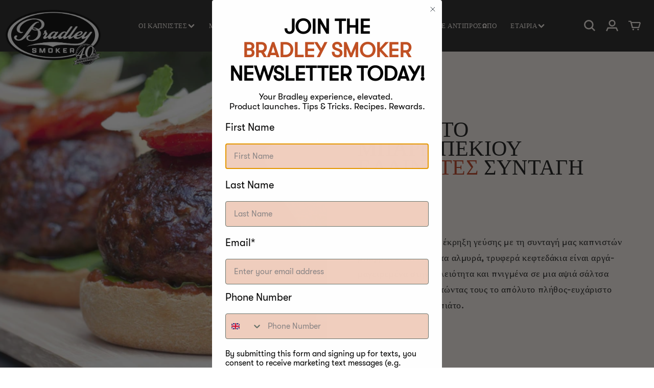

--- FILE ---
content_type: text/html; charset=utf-8
request_url: https://bradleysmoker.gr/blogs/%CF%83%CF%85%CE%BD%CF%84%CE%B1%CE%B3%CE%AD%CF%82-%CE%BC%CE%BF%CF%83%CF%87%CE%B1%CF%81%CE%AF%CF%83%CE%B9%CE%BF-%CE%BA%CF%81%CE%AD%CE%B1%CF%82/%CF%83%CF%85%CE%BD%CF%84%CE%B1%CE%B3%CE%AE-%CE%B3%CE%B9%CE%B1-%CE%BA%CE%B1%CF%80%CE%BD%CE%B9%CF%83%CF%84%CE%BF%CF%8D%CF%82-%CE%BA%CE%B5%CF%86%CF%84%CE%AD%CE%B4%CE%B5%CF%82-%CE%BC%CF%80%CE%AC%CF%81%CE%BC%CF%80%CE%B5%CE%BA%CE%B9%CE%BF%CF%85
body_size: 38627
content:
<!doctype html>
<html class="no-js" lang="el">
  <head>
    <meta charset="utf-8">
    <meta http-equiv="X-UA-Compatible" content="IE=edge">
    
    <meta name="viewport" content= "width=device-width, initial-scale=1.0">
    <meta name="theme-color" content="">
    <link rel="canonical" href="https://bradleysmoker.gr/blogs/%cf%83%cf%85%ce%bd%cf%84%ce%b1%ce%b3%ce%ad%cf%82-%ce%bc%ce%bf%cf%83%cf%87%ce%b1%cf%81%ce%af%cf%83%ce%b9%ce%bf-%ce%ba%cf%81%ce%ad%ce%b1%cf%82/%cf%83%cf%85%ce%bd%cf%84%ce%b1%ce%b3%ce%ae-%ce%b3%ce%b9%ce%b1-%ce%ba%ce%b1%cf%80%ce%bd%ce%b9%cf%83%cf%84%ce%bf%cf%8d%cf%82-%ce%ba%ce%b5%cf%86%cf%84%ce%ad%ce%b4%ce%b5%cf%82-%ce%bc%cf%80%ce%ac%cf%81%ce%bc%cf%80%ce%b5%ce%ba%ce%b9%ce%bf%cf%85">
    <!-- SEO -->
<link rel="alternate" hreflang="en-ca" href="https://www.bradleysmoker.ca/blogs/%CF%83%CF%85%CE%BD%CF%84%CE%B1%CE%B3%CE%AD%CF%82-%CE%BC%CE%BF%CF%83%CF%87%CE%B1%CF%81%CE%AF%CF%83%CE%B9%CE%BF-%CE%BA%CF%81%CE%AD%CE%B1%CF%82/%CF%83%CF%85%CE%BD%CF%84%CE%B1%CE%B3%CE%AE-%CE%B3%CE%B9%CE%B1-%CE%BA%CE%B1%CF%80%CE%BD%CE%B9%CF%83%CF%84%CE%BF%CF%8D%CF%82-%CE%BA%CE%B5%CF%86%CF%84%CE%AD%CE%B4%CE%B5%CF%82-%CE%BC%CF%80%CE%AC%CF%81%CE%BC%CF%80%CE%B5%CE%BA%CE%B9%CE%BF%CF%85" />
<link rel="alternate" hreflang="en-us" href="https://www.bradleysmoker.com/blogs/%CF%83%CF%85%CE%BD%CF%84%CE%B1%CE%B3%CE%AD%CF%82-%CE%BC%CE%BF%CF%83%CF%87%CE%B1%CF%81%CE%AF%CF%83%CE%B9%CE%BF-%CE%BA%CF%81%CE%AD%CE%B1%CF%82/%CF%83%CF%85%CE%BD%CF%84%CE%B1%CE%B3%CE%AE-%CE%B3%CE%B9%CE%B1-%CE%BA%CE%B1%CF%80%CE%BD%CE%B9%CF%83%CF%84%CE%BF%CF%8D%CF%82-%CE%BA%CE%B5%CF%86%CF%84%CE%AD%CE%B4%CE%B5%CF%82-%CE%BC%CF%80%CE%AC%CF%81%CE%BC%CF%80%CE%B5%CE%BA%CE%B9%CE%BF%CF%85" />
<!-- /SEO -->

    <link rel="preconnect" href="https://cdn.shopify.com" crossorigin><link rel="icon" type="image/png" href="//bradleysmoker.gr/cdn/shop/files/Bradley_Smoker_c9da942f-bdcd-43b0-9049-6f20edb836c9.png?crop=center&height=32&v=1690116190&width=32"><link rel="preconnect" href="https://fonts.shopifycdn.com" crossorigin><title>
      Smoked BBQ Meatballs Recipe | Bradley Smokers | Electric Smokers |
| Bradley Smoker Europe</title>

    
      <meta name="description" content="Perfect for parties and a tradition on football days, everybody likes Smoked Meatballs. Use hickory wood and smoke them to perfection.">
    

    

<meta property="og:site_name" content="Bradley Smoker Europe">
<meta property="og:url" content="https://bradleysmoker.gr/blogs/%cf%83%cf%85%ce%bd%cf%84%ce%b1%ce%b3%ce%ad%cf%82-%ce%bc%ce%bf%cf%83%cf%87%ce%b1%cf%81%ce%af%cf%83%ce%b9%ce%bf-%ce%ba%cf%81%ce%ad%ce%b1%cf%82/%cf%83%cf%85%ce%bd%cf%84%ce%b1%ce%b3%ce%ae-%ce%b3%ce%b9%ce%b1-%ce%ba%ce%b1%cf%80%ce%bd%ce%b9%cf%83%cf%84%ce%bf%cf%8d%cf%82-%ce%ba%ce%b5%cf%86%cf%84%ce%ad%ce%b4%ce%b5%cf%82-%ce%bc%cf%80%ce%ac%cf%81%ce%bc%cf%80%ce%b5%ce%ba%ce%b9%ce%bf%cf%85">
<meta property="og:title" content="Smoked BBQ Meatballs Recipe | Bradley Smokers | Electric Smokers |">
<meta property="og:type" content="article">
<meta property="og:description" content="Perfect for parties and a tradition on football days, everybody likes Smoked Meatballs. Use hickory wood and smoke them to perfection."><meta property="og:image" content="http://bradleysmoker.gr/cdn/shop/articles/Option1-scaled.jpg?v=1694091744">
  <meta property="og:image:secure_url" content="https://bradleysmoker.gr/cdn/shop/articles/Option1-scaled.jpg?v=1694091744">
  <meta property="og:image:width" content="2048">
  <meta property="og:image:height" content="1333"><meta name="twitter:card" content="summary_large_image">
<meta name="twitter:title" content="Smoked BBQ Meatballs Recipe | Bradley Smokers | Electric Smokers |">
<meta name="twitter:description" content="Perfect for parties and a tradition on football days, everybody likes Smoked Meatballs. Use hickory wood and smoke them to perfection.">

    <script src="https://ajax.googleapis.com/ajax/libs/jquery/3.6.0/jquery.min.js"></script>
    <link rel="stylesheet" href="//code.jquery.com/ui/1.13.2/themes/base/jquery-ui.css">
    <script src="https://code.jquery.com/ui/1.13.2/jquery-ui.js"></script>
    <script src="//bradleysmoker.gr/cdn/shop/t/2/assets/easyResponsiveTabs.js?v=51240697551128058141684926256"></script>
    <link href="//bradleysmoker.gr/cdn/shop/t/2/assets/swiper.css?v=48221009061272695621684926258" rel="stylesheet" type="text/css" media="all" />
    <script src="//bradleysmoker.gr/cdn/shop/t/2/assets/swiper.js?v=4682965186417453491684926258" type="text/javascript"></script>
    <script src="//bradleysmoker.gr/cdn/shop/t/2/assets/global.js?v=46531985081856707131693997980" defer="defer"></script>

  <script type="text/javascript"></script>
  
    <script>window.performance && window.performance.mark && window.performance.mark('shopify.content_for_header.start');</script><meta name="google-site-verification" content="cPh8is3HzicTx4_LAWQIxh8zRYVnjjxzDQO8ZgylWDQ">
<meta name="facebook-domain-verification" content="4vgth7w3244xp1qi9fwgqpir6z2umf">
<meta id="shopify-digital-wallet" name="shopify-digital-wallet" content="/76592808257/digital_wallets/dialog">
<meta name="shopify-checkout-api-token" content="2ef81a22654f2a2965182ec4df42651f">
<meta id="in-context-paypal-metadata" data-shop-id="76592808257" data-venmo-supported="false" data-environment="production" data-locale="en_US" data-paypal-v4="true" data-currency="EUR">
<link rel="alternate" type="application/atom+xml" title="Feed" href="/blogs/%CF%83%CF%85%CE%BD%CF%84%CE%B1%CE%B3%CE%AD%CF%82-%CE%BC%CE%BF%CF%83%CF%87%CE%B1%CF%81%CE%AF%CF%83%CE%B9%CE%BF-%CE%BA%CF%81%CE%AD%CE%B1%CF%82.atom" />
<link rel="alternate" hreflang="x-default" href="https://bradleysmoker.co.uk/blogs/recipes-beef/smoked-bbq-meatballs">
<link rel="alternate" hreflang="en-BG" href="https://bg.bradleysmoker.eu.com/blogs/recipes-beef/smoked-bbq-meatballs">
<link rel="alternate" hreflang="en-FI" href="https://bradley-smoker.fi/blogs/recipes-beef/smoked-bbq-meatballs">
<link rel="alternate" hreflang="de-AT" href="https://bradleysmoker.at/blogs/rezepte-rindfleisch/rezept-fur-geraucherte-bbq-fleischballchen">
<link rel="alternate" hreflang="en-AT" href="https://bradleysmoker.at/en/blogs/recipes-beef/smoked-bbq-meatballs">
<link rel="alternate" hreflang="fr-BE" href="https://bradleysmoker.be/blogs/recettes-boeuf/recette-de-boulettes-de-viande-fumees-au-barbecue">
<link rel="alternate" hreflang="nl-BE" href="https://bradleysmoker.be/nl/blogs/recepten-rundvlees/recept-voor-gerookte-bbq-gehaktballetjes">
<link rel="alternate" hreflang="en-GB" href="https://bradleysmoker.co.uk/blogs/recipes-beef/smoked-bbq-meatballs">
<link rel="alternate" hreflang="de-DE" href="https://bradleysmoker.de/blogs/rezepte-rindfleisch/rezept-fur-geraucherte-bbq-fleischballchen">
<link rel="alternate" hreflang="en-DE" href="https://bradleysmoker.de/en/blogs/recipes-beef/smoked-bbq-meatballs">
<link rel="alternate" hreflang="da-DK" href="https://bradleysmoker.dk/blogs/opskrifter-oksekod/opskrift-pa-roget-bbq-frikadeller">
<link rel="alternate" hreflang="en-DK" href="https://bradleysmoker.dk/en/blogs/recipes-beef/smoked-bbq-meatballs">
<link rel="alternate" hreflang="en-ES" href="https://bradleysmoker.es/blogs/recipes-beef/smoked-bbq-meatballs">
<link rel="alternate" hreflang="fr-FR" href="https://bradleysmoker.fr/blogs/recettes-boeuf/recette-de-boulettes-de-viande-fumees-au-barbecue">
<link rel="alternate" hreflang="el-GR" href="https://bradleysmoker.gr/blogs/%CF%83%CF%85%CE%BD%CF%84%CE%B1%CE%B3%CE%AD%CF%82-%CE%BC%CE%BF%CF%83%CF%87%CE%B1%CF%81%CE%AF%CF%83%CE%B9%CE%BF-%CE%BA%CF%81%CE%AD%CE%B1%CF%82/%CF%83%CF%85%CE%BD%CF%84%CE%B1%CE%B3%CE%AE-%CE%B3%CE%B9%CE%B1-%CE%BA%CE%B1%CF%80%CE%BD%CE%B9%CF%83%CF%84%CE%BF%CF%8D%CF%82-%CE%BA%CE%B5%CF%86%CF%84%CE%AD%CE%B4%CE%B5%CF%82-%CE%BC%CF%80%CE%AC%CF%81%CE%BC%CF%80%CE%B5%CE%BA%CE%B9%CE%BF%CF%85">
<link rel="alternate" hreflang="en-GR" href="https://bradleysmoker.gr/en/blogs/recipes-beef/smoked-bbq-meatballs">
<link rel="alternate" hreflang="en-HR" href="http://bradleysmoker.hr/blogs/recipes-beef/smoked-bbq-meatballs">
<link rel="alternate" hreflang="en-IT" href="https://bradleysmoker.it/blogs/recipes-beef/smoked-bbq-meatballs">
<link rel="alternate" hreflang="nl-NL" href="https://bradleysmoker.nl/blogs/recepten-rundvlees/recept-voor-gerookte-bbq-gehaktballetjes">
<link rel="alternate" hreflang="en-NL" href="https://bradleysmoker.nl/en/blogs/recipes-beef/smoked-bbq-meatballs">
<link rel="alternate" hreflang="sv-SE" href="https://bradleysmoker.se/blogs/recipes-beef/rokt-bbq-kottbullar-recept">
<link rel="alternate" hreflang="en-SE" href="https://bradleysmoker.se/en/blogs/recipes-beef/smoked-bbq-meatballs">
<link rel="alternate" hreflang="no-NO" href="https://bradleysmokers.no/blogs/recipes-beef/oppskrift-pa-rokte-bbq-kjottboller">
<link rel="alternate" hreflang="en-NO" href="https://bradleysmokers.no/en/blogs/recipes-beef/smoked-bbq-meatballs">
<link rel="alternate" hreflang="pl-PL" href="https://bradleysmokers.pl/blogs/przepisy-wolowina/przepis-na-wedzone-klopsiki-bbq">
<link rel="alternate" hreflang="en-PL" href="https://bradleysmokers.pl/en/blogs/recipes-beef/smoked-bbq-meatballs">
<link rel="alternate" hreflang="fr-CH" href="https://ch.bradleysmoker.eu.com/blogs/recettes-boeuf/recette-de-boulettes-de-viande-fumees-au-barbecue">
<link rel="alternate" hreflang="en-CH" href="https://ch.bradleysmoker.eu.com/en/blogs/recipes-beef/smoked-bbq-meatballs">
<link rel="alternate" hreflang="de-CH" href="https://ch.bradleysmoker.eu.com/de/blogs/rezepte-rindfleisch/rezept-fur-geraucherte-bbq-fleischballchen">
<link rel="alternate" hreflang="en-EE" href="https://ee.bradleysmoker.eu.com/blogs/recipes-beef/smoked-bbq-meatballs">
<link rel="alternate" hreflang="en-HU" href="https://hu.bradleysmoker.eu.com/blogs/recipes-beef/smoked-bbq-meatballs">
<link rel="alternate" hreflang="en-IE" href="https://ie.bradleysmoker.eu.com/blogs/recipes-beef/smoked-bbq-meatballs">
<link rel="alternate" hreflang="en-LV" href="https://la.bradleysmoker.eu.com/blogs/recipes-beef/smoked-bbq-meatballs">
<link rel="alternate" hreflang="en-LT" href="https://lt.bradleysmoker.eu.com/blogs/recipes-beef/smoked-bbq-meatballs">
<link rel="alternate" hreflang="fr-LU" href="https://lu.bradleysmoker.eu.com/blogs/recettes-boeuf/recette-de-boulettes-de-viande-fumees-au-barbecue">
<link rel="alternate" hreflang="en-LU" href="https://lu.bradleysmoker.eu.com/en/blogs/recipes-beef/smoked-bbq-meatballs">
<link rel="alternate" hreflang="en-PT" href="https://pt.bradleysmoker.eu.com/blogs/recipes-beef/smoked-bbq-meatballs">
<link rel="alternate" hreflang="en-RO" href="https://ro.bradleysmoker.eu.com/blogs/recipes-beef/smoked-bbq-meatballs">
<link rel="alternate" hreflang="en-SI" href="https://si.bradleysmoker.eu.com/blogs/recipes-beef/smoked-bbq-meatballs">
<link rel="alternate" hreflang="en-SK" href="https://sk.bradleysmoker.eu.com/blogs/recipes-beef/smoked-bbq-meatballs">
<link rel="alternate" hreflang="cs-CZ" href="https://udirny-bradley.cz/blogs/recepty-hovezi-maso/recept-na-uzene-bbq-masove-kulicky">
<link rel="alternate" hreflang="en-CZ" href="https://udirny-bradley.cz/en/blogs/recipes-beef/smoked-bbq-meatballs">
<script async="async" src="/checkouts/internal/preloads.js?locale=el-GR"></script>
<link rel="preconnect" href="https://shop.app" crossorigin="anonymous">
<script async="async" src="https://shop.app/checkouts/internal/preloads.js?locale=el-GR&shop_id=76592808257" crossorigin="anonymous"></script>
<script id="apple-pay-shop-capabilities" type="application/json">{"shopId":76592808257,"countryCode":"GB","currencyCode":"EUR","merchantCapabilities":["supports3DS"],"merchantId":"gid:\/\/shopify\/Shop\/76592808257","merchantName":"Bradley Smoker Europe","requiredBillingContactFields":["postalAddress","email","phone"],"requiredShippingContactFields":["postalAddress","email","phone"],"shippingType":"shipping","supportedNetworks":["visa","maestro","masterCard","discover","elo"],"total":{"type":"pending","label":"Bradley Smoker Europe","amount":"1.00"},"shopifyPaymentsEnabled":true,"supportsSubscriptions":true}</script>
<script id="shopify-features" type="application/json">{"accessToken":"2ef81a22654f2a2965182ec4df42651f","betas":["rich-media-storefront-analytics"],"domain":"bradleysmoker.gr","predictiveSearch":true,"shopId":76592808257,"locale":"el"}</script>
<script>var Shopify = Shopify || {};
Shopify.shop = "cbab20-2.myshopify.com";
Shopify.locale = "el";
Shopify.currency = {"active":"EUR","rate":"1.1779878"};
Shopify.country = "GR";
Shopify.theme = {"name":"Theme export  www-bradleysmoker-com-live-09-09-...","id":150959653185,"schema_name":"Dawn","schema_version":"6.0.2","theme_store_id":null,"role":"main"};
Shopify.theme.handle = "null";
Shopify.theme.style = {"id":null,"handle":null};
Shopify.cdnHost = "bradleysmoker.gr/cdn";
Shopify.routes = Shopify.routes || {};
Shopify.routes.root = "/";</script>
<script type="module">!function(o){(o.Shopify=o.Shopify||{}).modules=!0}(window);</script>
<script>!function(o){function n(){var o=[];function n(){o.push(Array.prototype.slice.apply(arguments))}return n.q=o,n}var t=o.Shopify=o.Shopify||{};t.loadFeatures=n(),t.autoloadFeatures=n()}(window);</script>
<script>
  window.ShopifyPay = window.ShopifyPay || {};
  window.ShopifyPay.apiHost = "shop.app\/pay";
  window.ShopifyPay.redirectState = null;
</script>
<script id="shop-js-analytics" type="application/json">{"pageType":"article"}</script>
<script defer="defer" async type="module" src="//bradleysmoker.gr/cdn/shopifycloud/shop-js/modules/v2/client.init-shop-cart-sync_DdtMNZJs.el.esm.js"></script>
<script defer="defer" async type="module" src="//bradleysmoker.gr/cdn/shopifycloud/shop-js/modules/v2/chunk.common_C6ZZOMB-.esm.js"></script>
<script defer="defer" async type="module" src="//bradleysmoker.gr/cdn/shopifycloud/shop-js/modules/v2/chunk.modal_HD9BR_KP.esm.js"></script>
<script type="module">
  await import("//bradleysmoker.gr/cdn/shopifycloud/shop-js/modules/v2/client.init-shop-cart-sync_DdtMNZJs.el.esm.js");
await import("//bradleysmoker.gr/cdn/shopifycloud/shop-js/modules/v2/chunk.common_C6ZZOMB-.esm.js");
await import("//bradleysmoker.gr/cdn/shopifycloud/shop-js/modules/v2/chunk.modal_HD9BR_KP.esm.js");

  window.Shopify.SignInWithShop?.initShopCartSync?.({"fedCMEnabled":true,"windoidEnabled":true});

</script>
<script>
  window.Shopify = window.Shopify || {};
  if (!window.Shopify.featureAssets) window.Shopify.featureAssets = {};
  window.Shopify.featureAssets['shop-js'] = {"shop-cart-sync":["modules/v2/client.shop-cart-sync_CcXHqocb.el.esm.js","modules/v2/chunk.common_C6ZZOMB-.esm.js","modules/v2/chunk.modal_HD9BR_KP.esm.js"],"init-fed-cm":["modules/v2/client.init-fed-cm_DjUpeb1Q.el.esm.js","modules/v2/chunk.common_C6ZZOMB-.esm.js","modules/v2/chunk.modal_HD9BR_KP.esm.js"],"init-shop-email-lookup-coordinator":["modules/v2/client.init-shop-email-lookup-coordinator_BfsPbIdR.el.esm.js","modules/v2/chunk.common_C6ZZOMB-.esm.js","modules/v2/chunk.modal_HD9BR_KP.esm.js"],"init-windoid":["modules/v2/client.init-windoid_BNUn-Ho4.el.esm.js","modules/v2/chunk.common_C6ZZOMB-.esm.js","modules/v2/chunk.modal_HD9BR_KP.esm.js"],"shop-button":["modules/v2/client.shop-button_CF8eM2_G.el.esm.js","modules/v2/chunk.common_C6ZZOMB-.esm.js","modules/v2/chunk.modal_HD9BR_KP.esm.js"],"shop-cash-offers":["modules/v2/client.shop-cash-offers_BgfMjqUm.el.esm.js","modules/v2/chunk.common_C6ZZOMB-.esm.js","modules/v2/chunk.modal_HD9BR_KP.esm.js"],"shop-toast-manager":["modules/v2/client.shop-toast-manager_PIpgZb_M.el.esm.js","modules/v2/chunk.common_C6ZZOMB-.esm.js","modules/v2/chunk.modal_HD9BR_KP.esm.js"],"init-shop-cart-sync":["modules/v2/client.init-shop-cart-sync_DdtMNZJs.el.esm.js","modules/v2/chunk.common_C6ZZOMB-.esm.js","modules/v2/chunk.modal_HD9BR_KP.esm.js"],"init-customer-accounts-sign-up":["modules/v2/client.init-customer-accounts-sign-up_D7ODBphq.el.esm.js","modules/v2/client.shop-login-button_QLrn7jFJ.el.esm.js","modules/v2/chunk.common_C6ZZOMB-.esm.js","modules/v2/chunk.modal_HD9BR_KP.esm.js"],"pay-button":["modules/v2/client.pay-button_D3yYSxoW.el.esm.js","modules/v2/chunk.common_C6ZZOMB-.esm.js","modules/v2/chunk.modal_HD9BR_KP.esm.js"],"init-customer-accounts":["modules/v2/client.init-customer-accounts_DUdVW3oc.el.esm.js","modules/v2/client.shop-login-button_QLrn7jFJ.el.esm.js","modules/v2/chunk.common_C6ZZOMB-.esm.js","modules/v2/chunk.modal_HD9BR_KP.esm.js"],"avatar":["modules/v2/client.avatar_BTnouDA3.el.esm.js"],"init-shop-for-new-customer-accounts":["modules/v2/client.init-shop-for-new-customer-accounts_-cSzDaBa.el.esm.js","modules/v2/client.shop-login-button_QLrn7jFJ.el.esm.js","modules/v2/chunk.common_C6ZZOMB-.esm.js","modules/v2/chunk.modal_HD9BR_KP.esm.js"],"shop-follow-button":["modules/v2/client.shop-follow-button_DxDsuVAh.el.esm.js","modules/v2/chunk.common_C6ZZOMB-.esm.js","modules/v2/chunk.modal_HD9BR_KP.esm.js"],"checkout-modal":["modules/v2/client.checkout-modal_BVYBlsjx.el.esm.js","modules/v2/chunk.common_C6ZZOMB-.esm.js","modules/v2/chunk.modal_HD9BR_KP.esm.js"],"shop-login-button":["modules/v2/client.shop-login-button_QLrn7jFJ.el.esm.js","modules/v2/chunk.common_C6ZZOMB-.esm.js","modules/v2/chunk.modal_HD9BR_KP.esm.js"],"lead-capture":["modules/v2/client.lead-capture_jYd7zGuq.el.esm.js","modules/v2/chunk.common_C6ZZOMB-.esm.js","modules/v2/chunk.modal_HD9BR_KP.esm.js"],"shop-login":["modules/v2/client.shop-login_98cx1f9v.el.esm.js","modules/v2/chunk.common_C6ZZOMB-.esm.js","modules/v2/chunk.modal_HD9BR_KP.esm.js"],"payment-terms":["modules/v2/client.payment-terms_DYAZ4v8C.el.esm.js","modules/v2/chunk.common_C6ZZOMB-.esm.js","modules/v2/chunk.modal_HD9BR_KP.esm.js"]};
</script>
<script>(function() {
  var isLoaded = false;
  function asyncLoad() {
    if (isLoaded) return;
    isLoaded = true;
    var urls = ["https:\/\/static.klaviyo.com\/onsite\/js\/klaviyo.js?company_id=TwNPgA\u0026shop=cbab20-2.myshopify.com","https:\/\/static.klaviyo.com\/onsite\/js\/klaviyo.js?company_id=XkxdrX\u0026shop=cbab20-2.myshopify.com","https:\/\/config.gorgias.chat\/bundle-loader\/01HEMXQVYZ1QHJ4ZAZP09C1ABW?source=shopify1click\u0026shop=cbab20-2.myshopify.com","https:\/\/public.9gtb.com\/loader.js?g_cvt_id=447c8664-2dea-4a6d-8033-abfd2bdf656c\u0026shop=cbab20-2.myshopify.com"];
    for (var i = 0; i < urls.length; i++) {
      var s = document.createElement('script');
      s.type = 'text/javascript';
      s.async = true;
      s.src = urls[i];
      var x = document.getElementsByTagName('script')[0];
      x.parentNode.insertBefore(s, x);
    }
  };
  if(window.attachEvent) {
    window.attachEvent('onload', asyncLoad);
  } else {
    window.addEventListener('load', asyncLoad, false);
  }
})();</script>
<script id="__st">var __st={"a":76592808257,"offset":0,"reqid":"d5858c93-6dea-4fca-bb39-15d08d27088e-1769862145","pageurl":"bradleysmoker.gr\/blogs\/%CF%83%CF%85%CE%BD%CF%84%CE%B1%CE%B3%CE%AD%CF%82-%CE%BC%CE%BF%CF%83%CF%87%CE%B1%CF%81%CE%AF%CF%83%CE%B9%CE%BF-%CE%BA%CF%81%CE%AD%CE%B1%CF%82\/%CF%83%CF%85%CE%BD%CF%84%CE%B1%CE%B3%CE%AE-%CE%B3%CE%B9%CE%B1-%CE%BA%CE%B1%CF%80%CE%BD%CE%B9%CF%83%CF%84%CE%BF%CF%8D%CF%82-%CE%BA%CE%B5%CF%86%CF%84%CE%AD%CE%B4%CE%B5%CF%82-%CE%BC%CF%80%CE%AC%CF%81%CE%BC%CF%80%CE%B5%CE%BA%CE%B9%CE%BF%CF%85","s":"articles-606403133761","u":"c9175b370dba","p":"article","rtyp":"article","rid":606403133761};</script>
<script>window.ShopifyPaypalV4VisibilityTracking = true;</script>
<script id="captcha-bootstrap">!function(){'use strict';const t='contact',e='account',n='new_comment',o=[[t,t],['blogs',n],['comments',n],[t,'customer']],c=[[e,'customer_login'],[e,'guest_login'],[e,'recover_customer_password'],[e,'create_customer']],r=t=>t.map((([t,e])=>`form[action*='/${t}']:not([data-nocaptcha='true']) input[name='form_type'][value='${e}']`)).join(','),a=t=>()=>t?[...document.querySelectorAll(t)].map((t=>t.form)):[];function s(){const t=[...o],e=r(t);return a(e)}const i='password',u='form_key',d=['recaptcha-v3-token','g-recaptcha-response','h-captcha-response',i],f=()=>{try{return window.sessionStorage}catch{return}},m='__shopify_v',_=t=>t.elements[u];function p(t,e,n=!1){try{const o=window.sessionStorage,c=JSON.parse(o.getItem(e)),{data:r}=function(t){const{data:e,action:n}=t;return t[m]||n?{data:e,action:n}:{data:t,action:n}}(c);for(const[e,n]of Object.entries(r))t.elements[e]&&(t.elements[e].value=n);n&&o.removeItem(e)}catch(o){console.error('form repopulation failed',{error:o})}}const l='form_type',E='cptcha';function T(t){t.dataset[E]=!0}const w=window,h=w.document,L='Shopify',v='ce_forms',y='captcha';let A=!1;((t,e)=>{const n=(g='f06e6c50-85a8-45c8-87d0-21a2b65856fe',I='https://cdn.shopify.com/shopifycloud/storefront-forms-hcaptcha/ce_storefront_forms_captcha_hcaptcha.v1.5.2.iife.js',D={infoText:'Προστατεύεται με το hCaptcha',privacyText:'Απόρρητο',termsText:'Όροι'},(t,e,n)=>{const o=w[L][v],c=o.bindForm;if(c)return c(t,g,e,D).then(n);var r;o.q.push([[t,g,e,D],n]),r=I,A||(h.body.append(Object.assign(h.createElement('script'),{id:'captcha-provider',async:!0,src:r})),A=!0)});var g,I,D;w[L]=w[L]||{},w[L][v]=w[L][v]||{},w[L][v].q=[],w[L][y]=w[L][y]||{},w[L][y].protect=function(t,e){n(t,void 0,e),T(t)},Object.freeze(w[L][y]),function(t,e,n,w,h,L){const[v,y,A,g]=function(t,e,n){const i=e?o:[],u=t?c:[],d=[...i,...u],f=r(d),m=r(i),_=r(d.filter((([t,e])=>n.includes(e))));return[a(f),a(m),a(_),s()]}(w,h,L),I=t=>{const e=t.target;return e instanceof HTMLFormElement?e:e&&e.form},D=t=>v().includes(t);t.addEventListener('submit',(t=>{const e=I(t);if(!e)return;const n=D(e)&&!e.dataset.hcaptchaBound&&!e.dataset.recaptchaBound,o=_(e),c=g().includes(e)&&(!o||!o.value);(n||c)&&t.preventDefault(),c&&!n&&(function(t){try{if(!f())return;!function(t){const e=f();if(!e)return;const n=_(t);if(!n)return;const o=n.value;o&&e.removeItem(o)}(t);const e=Array.from(Array(32),(()=>Math.random().toString(36)[2])).join('');!function(t,e){_(t)||t.append(Object.assign(document.createElement('input'),{type:'hidden',name:u})),t.elements[u].value=e}(t,e),function(t,e){const n=f();if(!n)return;const o=[...t.querySelectorAll(`input[type='${i}']`)].map((({name:t})=>t)),c=[...d,...o],r={};for(const[a,s]of new FormData(t).entries())c.includes(a)||(r[a]=s);n.setItem(e,JSON.stringify({[m]:1,action:t.action,data:r}))}(t,e)}catch(e){console.error('failed to persist form',e)}}(e),e.submit())}));const S=(t,e)=>{t&&!t.dataset[E]&&(n(t,e.some((e=>e===t))),T(t))};for(const o of['focusin','change'])t.addEventListener(o,(t=>{const e=I(t);D(e)&&S(e,y())}));const B=e.get('form_key'),M=e.get(l),P=B&&M;t.addEventListener('DOMContentLoaded',(()=>{const t=y();if(P)for(const e of t)e.elements[l].value===M&&p(e,B);[...new Set([...A(),...v().filter((t=>'true'===t.dataset.shopifyCaptcha))])].forEach((e=>S(e,t)))}))}(h,new URLSearchParams(w.location.search),n,t,e,['guest_login'])})(!0,!0)}();</script>
<script integrity="sha256-4kQ18oKyAcykRKYeNunJcIwy7WH5gtpwJnB7kiuLZ1E=" data-source-attribution="shopify.loadfeatures" defer="defer" src="//bradleysmoker.gr/cdn/shopifycloud/storefront/assets/storefront/load_feature-a0a9edcb.js" crossorigin="anonymous"></script>
<script crossorigin="anonymous" defer="defer" src="//bradleysmoker.gr/cdn/shopifycloud/storefront/assets/shopify_pay/storefront-65b4c6d7.js?v=20250812"></script>
<script data-source-attribution="shopify.dynamic_checkout.dynamic.init">var Shopify=Shopify||{};Shopify.PaymentButton=Shopify.PaymentButton||{isStorefrontPortableWallets:!0,init:function(){window.Shopify.PaymentButton.init=function(){};var t=document.createElement("script");t.src="https://bradleysmoker.gr/cdn/shopifycloud/portable-wallets/latest/portable-wallets.el.js",t.type="module",document.head.appendChild(t)}};
</script>
<script data-source-attribution="shopify.dynamic_checkout.buyer_consent">
  function portableWalletsHideBuyerConsent(e){var t=document.getElementById("shopify-buyer-consent"),n=document.getElementById("shopify-subscription-policy-button");t&&n&&(t.classList.add("hidden"),t.setAttribute("aria-hidden","true"),n.removeEventListener("click",e))}function portableWalletsShowBuyerConsent(e){var t=document.getElementById("shopify-buyer-consent"),n=document.getElementById("shopify-subscription-policy-button");t&&n&&(t.classList.remove("hidden"),t.removeAttribute("aria-hidden"),n.addEventListener("click",e))}window.Shopify?.PaymentButton&&(window.Shopify.PaymentButton.hideBuyerConsent=portableWalletsHideBuyerConsent,window.Shopify.PaymentButton.showBuyerConsent=portableWalletsShowBuyerConsent);
</script>
<script data-source-attribution="shopify.dynamic_checkout.cart.bootstrap">document.addEventListener("DOMContentLoaded",(function(){function t(){return document.querySelector("shopify-accelerated-checkout-cart, shopify-accelerated-checkout")}if(t())Shopify.PaymentButton.init();else{new MutationObserver((function(e,n){t()&&(Shopify.PaymentButton.init(),n.disconnect())})).observe(document.body,{childList:!0,subtree:!0})}}));
</script>
<link id="shopify-accelerated-checkout-styles" rel="stylesheet" media="screen" href="https://bradleysmoker.gr/cdn/shopifycloud/portable-wallets/latest/accelerated-checkout-backwards-compat.css" crossorigin="anonymous">
<style id="shopify-accelerated-checkout-cart">
        #shopify-buyer-consent {
  margin-top: 1em;
  display: inline-block;
  width: 100%;
}

#shopify-buyer-consent.hidden {
  display: none;
}

#shopify-subscription-policy-button {
  background: none;
  border: none;
  padding: 0;
  text-decoration: underline;
  font-size: inherit;
  cursor: pointer;
}

#shopify-subscription-policy-button::before {
  box-shadow: none;
}

      </style>
<script id="sections-script" data-sections="header,footer" defer="defer" src="//bradleysmoker.gr/cdn/shop/t/2/compiled_assets/scripts.js?v=2527"></script>
<script>window.performance && window.performance.mark && window.performance.mark('shopify.content_for_header.end');</script>


    <style data-shopify>
      @font-face {
  font-family: Assistant;
  font-weight: 400;
  font-style: normal;
  font-display: swap;
  src: url("//bradleysmoker.gr/cdn/fonts/assistant/assistant_n4.9120912a469cad1cc292572851508ca49d12e768.woff2") format("woff2"),
       url("//bradleysmoker.gr/cdn/fonts/assistant/assistant_n4.6e9875ce64e0fefcd3f4446b7ec9036b3ddd2985.woff") format("woff");
}

      @font-face {
  font-family: Assistant;
  font-weight: 700;
  font-style: normal;
  font-display: swap;
  src: url("//bradleysmoker.gr/cdn/fonts/assistant/assistant_n7.bf44452348ec8b8efa3aa3068825305886b1c83c.woff2") format("woff2"),
       url("//bradleysmoker.gr/cdn/fonts/assistant/assistant_n7.0c887fee83f6b3bda822f1150b912c72da0f7b64.woff") format("woff");
}

      
      
      @font-face {
  font-family: Assistant;
  font-weight: 400;
  font-style: normal;
  font-display: swap;
  src: url("//bradleysmoker.gr/cdn/fonts/assistant/assistant_n4.9120912a469cad1cc292572851508ca49d12e768.woff2") format("woff2"),
       url("//bradleysmoker.gr/cdn/fonts/assistant/assistant_n4.6e9875ce64e0fefcd3f4446b7ec9036b3ddd2985.woff") format("woff");
}


      :root {
        --font-body-family: 'GT-Walsheim-Regular', Assistant, sans-serif;
        --font-body-style: normal;
        --font-body-weight: 400;
        --font-body-weight-bold: 700;

        --font-heading-family: 'GT-Walsheim-Ultra-Bold', Assistant, sans-serif;
        --font-heading-style: normal;
        --font-heading-weight: 400;

        --font-body-scale: 1.0;
        --font-heading-scale: 1.0;

        --color-base-text: 18, 18, 18;
        --color-shadow: 18, 18, 18;
        --color-base-background-1: 255, 255, 255;
        --color-base-background-2: 243, 243, 243;
        --color-base-solid-button-labels: 255, 255, 255;
        --color-base-outline-button-labels: 18, 18, 18;
        --color-base-accent-1: 0, 0, 0;
        --color-base-accent-2: 255, 255, 255;
        --payment-terms-background-color: #ffffff;

        --gradient-base-background-1: #ffffff;
        --gradient-base-background-2: #f3f3f3;
        --gradient-base-accent-1: linear-gradient(180deg, rgba(NaN, NaN, NaN, 1), rgba(127, 72, 176, 1) 50%, rgba(48, 145, 211, 1) 100%);
        --gradient-base-accent-2: #ffffff;

        --media-padding: px;
        --media-border-opacity: 0.05;
        --media-border-width: 1px;
        --media-radius: 0px;
        --media-shadow-opacity: 0.0;
        --media-shadow-horizontal-offset: 0px;
        --media-shadow-vertical-offset: -8px;
        --media-shadow-blur-radius: 5px;
        --media-shadow-visible: 0;

        --page-width: 160rem;
        --page-width-margin: 0rem;

        --card-image-padding: 0.0rem;
        --card-corner-radius: 0.0rem;
        --card-text-alignment: left;
        --card-border-width: 0.0rem;
        --card-border-opacity: 0.1;
        --card-shadow-opacity: 0.0;
        --card-shadow-visible: 0;
        --card-shadow-horizontal-offset: 0.0rem;
        --card-shadow-vertical-offset: 0.4rem;
        --card-shadow-blur-radius: 0.5rem;

        --badge-corner-radius: 4.0rem;

        --popup-border-width: 1px;
        --popup-border-opacity: 0.1;
        --popup-corner-radius: 0px;
        --popup-shadow-opacity: 0.0;
        --popup-shadow-horizontal-offset: 0px;
        --popup-shadow-vertical-offset: 4px;
        --popup-shadow-blur-radius: 5px;

        --drawer-border-width: 1px;
        --drawer-border-opacity: 0.1;
        --drawer-shadow-opacity: 0.0;
        --drawer-shadow-horizontal-offset: 0px;
        --drawer-shadow-vertical-offset: 4px;
        --drawer-shadow-blur-radius: 5px;

        --spacing-sections-desktop: 0px;
        --spacing-sections-mobile: 0px;

        --grid-desktop-vertical-spacing: 8px;
        --grid-desktop-horizontal-spacing: 50px;
        --grid-mobile-vertical-spacing: 4px;
        --grid-mobile-horizontal-spacing: 25px;

        --text-boxes-border-opacity: 0.1;
        --text-boxes-border-width: 0px;
        --text-boxes-radius: 0px;
        --text-boxes-shadow-opacity: 0.0;
        --text-boxes-shadow-visible: 0;
        --text-boxes-shadow-horizontal-offset: 0px;
        --text-boxes-shadow-vertical-offset: 4px;
        --text-boxes-shadow-blur-radius: 5px;

        --buttons-radius: 0px;
        --buttons-radius-outset: 0px;
        --buttons-border-width: 1px;
        --buttons-border-opacity: 1.0;
        --buttons-shadow-opacity: 0.0;
        --buttons-shadow-visible: 0;
        --buttons-shadow-horizontal-offset: 0px;
        --buttons-shadow-vertical-offset: 4px;
        --buttons-shadow-blur-radius: 5px;
        --buttons-border-offset: 0px;

        --inputs-radius: 0px;
        --inputs-border-width: 1px;
        --inputs-border-opacity: 0.55;
        --inputs-shadow-opacity: 0.0;
        --inputs-shadow-horizontal-offset: 0px;
        --inputs-margin-offset: 0px;
        --inputs-shadow-vertical-offset: 4px;
        --inputs-shadow-blur-radius: 5px;
        --inputs-radius-outset: 0px;

        --variant-pills-radius: 40px;
        --variant-pills-border-width: 2px;
        --variant-pills-border-opacity: 0.55;
        --variant-pills-shadow-opacity: 0.0;
        --variant-pills-shadow-horizontal-offset: 0px;
        --variant-pills-shadow-vertical-offset: 0px;
        --variant-pills-shadow-blur-radius: 5px;
      }

      *,
      *::before,
      *::after {
        box-sizing: border-box;
      }

      html {
        box-sizing: border-box;
        font-size: calc(var(--font-body-scale) * 62.5%);
        height: 100%;
      }

      body {
        display: grid;
        grid-template-rows: auto auto 1fr auto;
        grid-template-columns: 100%;
        min-height: 100%;
        margin: 0;
        font-size: 1.5rem;
        letter-spacing: 0.06rem;
        line-height: calc(1 + 0.8 / var(--font-body-scale));
        font-family: var(--font-body-family);
        font-style: var(--font-body-style);
        font-weight: var(--font-body-weight);
      }

      @media screen and (min-width: 750px) {
        body {
          font-size: 1.6rem;
        }
      }
    </style>

    <link href="//bradleysmoker.gr/cdn/shop/t/2/assets/base.css?v=38241513978674756311684926254" rel="stylesheet" type="text/css" media="all" />
<link rel="preload" as="font" href="//bradleysmoker.gr/cdn/fonts/assistant/assistant_n4.9120912a469cad1cc292572851508ca49d12e768.woff2" type="font/woff2" crossorigin><link rel="preload" as="font" href="//bradleysmoker.gr/cdn/fonts/assistant/assistant_n4.9120912a469cad1cc292572851508ca49d12e768.woff2" type="font/woff2" crossorigin><link rel="stylesheet" href="//bradleysmoker.gr/cdn/shop/t/2/assets/component-predictive-search.css?v=165644661289088488651684926255" media="print" onload="this.media='all'"><script>document.documentElement.className = document.documentElement.className.replace('no-js', 'js');
    if (Shopify.designMode) {
      document.documentElement.classList.add('shopify-design-mode');
    }
    </script>


    
    <link href="//bradleysmoker.gr/cdn/shop/t/2/assets/utilities.css?v=106481901994541170431684926302" rel="stylesheet" type="text/css" media="all" />
    <link href="//bradleysmoker.gr/cdn/shop/t/2/assets/custom.css?v=6671601439078065101767616254" rel="stylesheet" type="text/css" media="all" />

    <link href="//bradleysmoker.gr/cdn/shop/t/2/assets/print.css?v=146102832231136763211684926257" rel="stylesheet" type="text/css" media="all" />


        <!-- SlideRule Script Start -->
        <script name="sliderule-tracking" data-ot-ignore>
(function(){
	slideruleData = {
    "version":"v0.0.1",
    "referralExclusion":"/(paypal|visa|MasterCard|clicksafe|arcot\.com|geschuetzteinkaufen|checkout\.shopify\.com|checkout\.rechargeapps\.com|portal\.afterpay\.com|payfort)/",
    "googleSignals":true,
    "anonymizeIp":true,
    "productClicks":true,
    "persistentUserId":true,
    "hideBranding":false,
    "ecommerce":{"currencyCode":"GBP",
    "impressions":[]},
    "pageType":"article",
	"destinations":{"google_analytics_4":{"measurementIds":["G-VVE1LGCGJE"]}},
    "cookieUpdate":true
	}

	
		slideruleData.themeMode = "live"
	

	


	
	})();
</script>
<script async type="text/javascript" src=https://files.slideruletools.com/eluredils-g.js></script>
        <!-- SlideRule Script End -->

    <meta name="facebook-domain-verification" content="yn3g1cqwvzuhhcafxriiflqfwbvf26" />
        <!-- BEGIN app block: shopify://apps/klaviyo-email-marketing-sms/blocks/klaviyo-onsite-embed/2632fe16-c075-4321-a88b-50b567f42507 -->












  <script async src="https://static.klaviyo.com/onsite/js/XkxdrX/klaviyo.js?company_id=XkxdrX"></script>
  <script>!function(){if(!window.klaviyo){window._klOnsite=window._klOnsite||[];try{window.klaviyo=new Proxy({},{get:function(n,i){return"push"===i?function(){var n;(n=window._klOnsite).push.apply(n,arguments)}:function(){for(var n=arguments.length,o=new Array(n),w=0;w<n;w++)o[w]=arguments[w];var t="function"==typeof o[o.length-1]?o.pop():void 0,e=new Promise((function(n){window._klOnsite.push([i].concat(o,[function(i){t&&t(i),n(i)}]))}));return e}}})}catch(n){window.klaviyo=window.klaviyo||[],window.klaviyo.push=function(){var n;(n=window._klOnsite).push.apply(n,arguments)}}}}();</script>

  




  <script>
    window.klaviyoReviewsProductDesignMode = false
  </script>







<!-- END app block --><!-- BEGIN app block: shopify://apps/selecty/blocks/app-embed/a005a4a7-4aa2-4155-9c2b-0ab41acbf99c --><template id="sel-form-template">
  <div id="sel-form" style="display: none;">
    <form method="post" action="/localization" id="localization_form" accept-charset="UTF-8" class="shopify-localization-form" enctype="multipart/form-data"><input type="hidden" name="form_type" value="localization" /><input type="hidden" name="utf8" value="✓" /><input type="hidden" name="_method" value="put" /><input type="hidden" name="return_to" value="/blogs/%CF%83%CF%85%CE%BD%CF%84%CE%B1%CE%B3%CE%AD%CF%82-%CE%BC%CE%BF%CF%83%CF%87%CE%B1%CF%81%CE%AF%CF%83%CE%B9%CE%BF-%CE%BA%CF%81%CE%AD%CE%B1%CF%82/%CF%83%CF%85%CE%BD%CF%84%CE%B1%CE%B3%CE%AE-%CE%B3%CE%B9%CE%B1-%CE%BA%CE%B1%CF%80%CE%BD%CE%B9%CF%83%CF%84%CE%BF%CF%8D%CF%82-%CE%BA%CE%B5%CF%86%CF%84%CE%AD%CE%B4%CE%B5%CF%82-%CE%BC%CF%80%CE%AC%CF%81%CE%BC%CF%80%CE%B5%CE%BA%CE%B9%CE%BF%CF%85" />
      <input type="hidden" name="country_code" value="GR">
      <input type="hidden" name="language_code" value="el">
    </form>
  </div>
</template>


  <script>
    (function () {
      window.$selector = window.$selector || []; // Create empty queue for action (sdk) if user has not created his yet
      // Fetch geodata only for new users
      const wasRedirected = localStorage.getItem('sel-autodetect') === '1';

      if (!wasRedirected) {
        window.selectorConfigGeoData = fetch('/browsing_context_suggestions.json?source=geolocation_recommendation&country[enabled]=true&currency[enabled]=true&language[enabled]=true', {
          method: 'GET',
          mode: 'cors',
          cache: 'default',
          credentials: 'same-origin',
          headers: {
            'Content-Type': 'application/json',
            'Access-Control-Allow-Origin': '*'
          },
          redirect: 'follow',
          referrerPolicy: 'no-referrer',
        });
      }
    })()
  </script>
  <script type="application/json" id="__selectors_json">
    {
    "selectors": 
  [{"title":"North America Demo v1","status":"disabled","visibility":[],"design":{"resource":"North America Demo","type":"modal","theme":"basic","scheme":"blackAndWhite","short":"none","search":"none","styles":{"general":"","extra":""},"reverse":true,"view":"all","colors":{"text":{"red":245,"green":245,"blue":245,"alpha":1,"filter":"invert(99%) sepia(3%) saturate(494%) hue-rotate(204deg) brightness(114%) contrast(92%)"},"accent":{"red":255,"green":255,"blue":255,"alpha":1,"filter":"invert(87%) sepia(79%) saturate(1%) hue-rotate(105deg) brightness(114%) contrast(101%)"},"background":{"red":18,"green":18,"blue":18,"alpha":1,"filter":"invert(0%) sepia(3%) saturate(4977%) hue-rotate(359deg) brightness(108%) contrast(86%)"}},"typography":{"default":{"fontFamily":"Verdana","fontStyle":"normal","fontWeight":"normal","size":{"value":14,"dimension":"px"}},"accent":{"fontFamily":"Verdana","fontStyle":"normal","fontWeight":"normal","size":{"value":14,"dimension":"px"}}},"position":{"type":"custom","value":{"vertical":"static","horizontal":"static"}}},"id":"BD222981","i18n":{"original":{}}},{"title":"North America Demo v2","status":"disabled","visibility":[],"design":{"resource":"North America Demo v2","type":"modal","theme":"minimal","scheme":"basic","short":"none","search":"none","styles":{"general":"","extra":""},"reverse":true,"view":"all","colors":{"text":{"red":32,"green":34,"blue":35,"alpha":1,"filter":"invert(9%) sepia(3%) saturate(1311%) hue-rotate(155deg) brightness(100%) contrast(89%)"},"accent":{"red":32,"green":34,"blue":35,"alpha":1,"filter":"invert(9%) sepia(2%) saturate(1855%) hue-rotate(155deg) brightness(102%) contrast(89%)"},"background":{"red":255,"green":255,"blue":255,"alpha":1,"filter":"invert(100%) sepia(100%) saturate(24%) hue-rotate(68deg) brightness(105%) contrast(108%)"}},"typography":{"default":{"fontFamily":"Verdana","fontStyle":"normal","fontWeight":"normal","size":{"value":14,"dimension":"px"}},"accent":{"fontFamily":"Verdana","fontStyle":"normal","fontWeight":"normal","size":{"value":14,"dimension":"px"}}},"position":{"type":"custom","value":{"vertical":"static","horizontal":"static"}}},"id":"FT833570","i18n":{"original":{}}},{"_id":"65e07da7ef0cafe03ec5cde6","id":"OZ651211","storeId":63146328236,"title":"Markets - bradley-smoker-usa","design":{"resource":"countries","resourceList":["countries","currencies"],"type":"modal","theme":"basic","scheme":"blackAndWhite","short":"none","search":"none","scale":100,"styles":{"general":"","extra":""},"reverse":true,"view":"icons","colors":{"text":{"red":245,"green":245,"blue":245,"alpha":1,"filter":"invert(100%) sepia(0%) saturate(7438%) hue-rotate(81deg) brightness(107%) contrast(92%)"},"accent":{"red":255,"green":255,"blue":255,"alpha":1,"filter":"invert(100%) sepia(0%) saturate(7500%) hue-rotate(298deg) brightness(101%) contrast(102%)"},"background":{"red":18,"green":18,"blue":18,"alpha":1,"filter":"invert(3%) sepia(1%) saturate(320%) hue-rotate(315deg) brightness(109%) contrast(91%)"}},"withoutShadowRoot":false,"typography":{"default":{"fontFamily":"Verdana","fontStyle":"normal","fontWeight":"normal","size":{"value":14,"dimension":"px"}},"accent":{"fontFamily":"Verdana","fontStyle":"normal","fontWeight":"normal","size":{"value":14,"dimension":"px"}}},"position":{"type":"custom","value":{"horizontal":"static","vertical":"static"}},"visibility":{"breakpoints":["xs","sm","md","lg","xl"],"urls":{"logicVariant":"include","resources":[]},"params":{"logicVariant":"include","resources":[]},"languages":{"logicVariant":"include","resources":[]},"countries":{"logicVariant":"include","resources":[]}}},"visibility":[],"status":"disabled","createdAt":"2024-02-29T12:50:47.340Z","updatedAt":"2024-02-29T12:57:31.469Z","__v":0,"i18n":{"original":{}}},{"title":"Market - top (copy 1)","status":"disabled","visibility":[],"design":{"resource":"countries","resourceList":["countries"],"type":"wheel","theme":"basic","scheme":"blackAndWhite","short":"none","search":"none","styles":{"general":"","extra":""},"reverse":true,"view":"icons","colors":{"text":{"red":245,"green":245,"blue":245,"alpha":1,"filter":"invert(99%) sepia(3%) saturate(494%) hue-rotate(204deg) brightness(114%) contrast(92%)"},"accent":{"red":255,"green":255,"blue":255,"alpha":1,"filter":"invert(87%) sepia(79%) saturate(1%) hue-rotate(105deg) brightness(114%) contrast(101%)"},"background":{"red":18,"green":18,"blue":18,"alpha":1,"filter":"invert(0%) sepia(3%) saturate(4977%) hue-rotate(359deg) brightness(108%) contrast(86%)"}},"typography":{"default":{"fontFamily":"Verdana","fontStyle":"normal","fontWeight":"normal","size":{"value":14,"dimension":"px"}},"accent":{"fontFamily":"Verdana","fontStyle":"normal","fontWeight":"normal","size":{"value":14,"dimension":"px"}}},"position":{"type":"fixed","value":{"horizontal":"right","vertical":"top"}}},"id":"QJ397841","i18n":{"original":{}}},{"title":"Language","status":"published","visibility":[],"design":{"resource":"languages","resourceList":["languages","currencies"],"type":"modal","theme":"minimal","scheme":"custom","short":"languages","search":"none","scale":126,"styles":{"general":"","extra":""},"reverse":true,"view":"names","flagMode":"icon","colors":{"text":{"red":245,"green":245,"blue":245,"alpha":1,"filter":"invert(99%) sepia(87%) saturate(164%) hue-rotate(209deg) brightness(120%) contrast(92%)"},"accent":{"red":255,"green":255,"blue":255,"alpha":1,"filter":"invert(91%) sepia(100%) saturate(36%) hue-rotate(127deg) brightness(109%) contrast(110%)"},"background":{"red":18,"green":18,"blue":18,"alpha":1,"filter":"invert(0%) sepia(79%) saturate(110%) hue-rotate(316deg) brightness(79%) contrast(86%)"}},"withoutShadowRoot":false,"hideUnavailableResources":false,"typography":{"default":{"fontFamily":"Verdana","fontStyle":"normal","fontWeight":"normal","size":{"value":14,"dimension":"px"},"custom":false},"accent":{"fontFamily":"Verdana","fontStyle":"normal","fontWeight":"normal","size":{"value":14,"dimension":"px"},"custom":false}},"position":{"type":"custom","value":{"horizontal":"static","vertical":"static"}},"visibility":{"breakpoints":["xs","sm","md","lg","xl"],"params":{"logicVariant":"include","resources":[],"retainDuringSession":false},"countries":{"logicVariant":"include","resources":[]},"languages":{"logicVariant":"include","resources":[]},"urls":{"logicVariant":"include","resources":[],"allowSubpaths":false}}},"id":"SK486493","i18n":{"original":{}}},{"_id":"65f1cb4c855b55a1fe0b461f","id":"stores-resource-selector","storeId":63146328236,"parentDomain":"bradley-smoker-usa.myshopify.com","title":"Multi-stores selector","design":{"resource":"stores","resourceList":["stores"],"type":"drop-down","theme":"basic","scheme":"basic","short":"none","search":"none","styles":{"general":"","extra":""},"reverse":true,"view":"all","colors":{"text":{"red":32,"green":34,"blue":35,"alpha":1,"filter":"invert(10%) sepia(7%) saturate(451%) hue-rotate(156deg) brightness(93%) contrast(90%)"},"accent":{"red":32,"green":34,"blue":35,"alpha":1,"filter":"invert(7%) sepia(6%) saturate(770%) hue-rotate(155deg) brightness(98%) contrast(86%)"},"background":{"red":255,"green":255,"blue":255,"alpha":1,"filter":"invert(100%) sepia(98%) saturate(8%) hue-rotate(180deg) brightness(102%) contrast(101%)"}},"typography":{"default":{"fontFamily":"Verdana","fontStyle":"normal","fontWeight":"normal","size":{"value":14,"dimension":"px"}},"accent":{"fontFamily":"Verdana","fontStyle":"normal","fontWeight":"normal","size":{"value":14,"dimension":"px"}}},"position":{"type":"fixed","value":{"vertical":"bottom","horizontal":"left"}}},"visibility":[],"status":"disabled","createdAt":"2024-03-13T15:50:36.922Z","updatedAt":"2024-03-13T15:50:36.922Z","__v":0},{"title":"Market - top","status":"published","visibility":[],"design":{"resource":"countries","resourceList":["countries","currencies"],"type":"modal","theme":"basic","scheme":"custom","short":"none","search":"none","scale":100,"styles":{"general":"","extra":""},"reverse":true,"view":"icons","colors":{"text":{"red":245,"green":245,"blue":245,"alpha":1,"filter":"invert(99%) sepia(3%) saturate(494%) hue-rotate(204deg) brightness(114%) contrast(92%)"},"accent":{"red":255,"green":255,"blue":255,"alpha":1,"filter":"invert(87%) sepia(79%) saturate(1%) hue-rotate(105deg) brightness(114%) contrast(101%)"},"background":{"red":18,"green":18,"blue":18,"alpha":1,"filter":"invert(0%) sepia(0%) saturate(5680%) hue-rotate(164deg) brightness(101%) contrast(86%)"}},"withoutShadowRoot":false,"typography":{"default":{"fontFamily":"Verdana","fontStyle":"normal","fontWeight":"normal","size":{"value":14,"dimension":"px"}},"accent":{"fontFamily":"Verdana","fontStyle":"normal","fontWeight":"normal","size":{"value":14,"dimension":"px"}}},"position":{"type":"custom","value":{"horizontal":"static","vertical":"static"}},"visibility":{"breakpoints":["xs","sm","md","lg","xl"],"urls":{"logicVariant":"include","resources":[]},"params":{"logicVariant":"include","resources":[]},"languages":{"logicVariant":"include","resources":[]},"countries":{"logicVariant":"include","resources":[]}}},"id":"VA270939","i18n":{"original":{}}}],
    "store": 
  
    {"isBrandingStore":true,"shouldBranding":false}
  
,
    "autodetect": 
  
    {"_id":"64cb7b464278ded4323d486c","storeId":76592808257,"design":{"resource":"languages_countries_curr","behavior":"once","resourceList":["countries","languages"],"type":"popup","scheme":"blackAndWhite","styles":{"general":"","extra":""},"animation":"slide","backgroundImgUrl":null,"contentBackgroundImgUrl":null,"colors":{"text":{"red":245,"green":245,"blue":245,"alpha":1,"filter":"invert(98%) sepia(1%) saturate(354%) hue-rotate(325deg) brightness(114%) contrast(92%)"},"accent":{"red":255,"green":255,"blue":255,"alpha":1,"filter":"invert(100%) sepia(100%) saturate(0%) hue-rotate(263deg) brightness(103%) contrast(100%)"},"background":{"red":18,"green":18,"blue":18,"alpha":1,"filter":"invert(0%) sepia(4%) saturate(415%) hue-rotate(332deg) brightness(111%) contrast(86%)"}},"typography":{"default":{"fontFamily":"verdana","fontStyle":"normal","fontWeight":"normal","size":{"value":14,"dimension":"px"}},"accent":{"fontFamily":"verdana","fontStyle":"normal","fontWeight":"normal","size":{"value":14,"dimension":"px"}}},"position":{"type":"fixed","value":{"horizontal":"center","vertical":"center"}},"view":"all"},"i18n":{"original":{"languages_currencies":"Are you in the right language and currency? Please choose what is more suitable for you.","languages_countries":"Are you in the right country and language? Please choose what is more suitable for you.","languages":"Are you in the right language? Please choose what is more suitable for you.","currencies":"Are you in the right currency? Please choose what is more suitable for you.","markets":"Are you in the right place? Please select your shipping region.","countries":"Are you in the right place? Please select your shipping destination country.","button":"Shop now"}},"visibility":[],"status":"published","createdAt":"2023-08-03T10:02:46.873Z","updatedAt":"2023-09-07T13:01:14.623Z","__v":0}
  
,
    "autoRedirect": 
  
    {"active":true,"resource":"countries","behavior":"once","queryParams":[],"visibility":{}}
  
,
    "customResources": 
  [{"name":"North America Demo","resources":[{"title":"United States","customImgUrl":"https://cdn.shopify.com/s/files/1/0765/9280/8257/files/1f1fa-1f1f8.svg?v=1699522048","link":"https://www.bradleysmoker.com","code":"tnUidtSeseta","localization":{"en":"United States","fr":"","de":"","sv":"","pl":"","no":"","nl":"","el":"","da":"","cs":""},"orderId":0},{"title":"Canada","customImgUrl":"https://cdn.shopify.com/s/files/1/0765/9280/8257/files/1f1e8-1f1e6.svg?v=1699522048","link":"https://www.bradleysmoker.ca","code":"aadanC","localization":{"en":"Canada","fr":"","de":"","sv":"","pl":"","no":"","nl":"","el":"","da":"","cs":""},"orderId":1},{"title":"United Kingdom","customImgUrl":"https://cdn.shopify.com/s/files/1/0765/9280/8257/files/1f1ec-1f1e7.svg?v=1699522048","link":"https://bradleysmoker.co.uk/","code":"nedgidinUtmoK","localization":{"en":"United Kingdom","fr":"","de":"","sv":"","pl":"","no":"","nl":"","el":"","da":"","cs":""},"orderId":2},{"title":"Europe","customImgUrl":"https://cdn.shopify.com/s/files/1/0765/9280/8257/files/1f1ea-1f1fa.svg?v=1699522048","link":"https://bradleysmoker.de","code":"proEeu","localization":{"en":"Europe","fr":"","de":"","sv":"","pl":"","no":"","nl":"","el":"","da":"","cs":""},"orderId":3}]},{"name":"North America Demo v2","resources":[{"title":"United States","customImgUrl":"https://cdn.shopify.com/s/files/1/0765/9280/8257/files/1f1fa-1f1f8.svg?v=1699522048","link":"https://www.bradleysmoker.com","code":"ttatdeSUeins","localization":{"en":"United States","fr":"","de":"","sv":"","pl":"","no":"","nl":"","el":"","da":"","cs":""},"orderId":0},{"title":"Canada","customImgUrl":"https://cdn.shopify.com/s/files/1/0765/9280/8257/files/1f1e8-1f1e6.svg?v=1699522048","link":"https://www.bradleysmoker.ca","code":"adCana","localization":{"en":"Canada","fr":"","de":"","sv":"","pl":"","no":"","nl":"","el":"","da":"","cs":""},"orderId":1},{"title":"United Kingdom","customImgUrl":"https://cdn.shopify.com/s/files/1/0765/9280/8257/files/1f1ec-1f1e7.svg?v=1699522048","link":"https://www.bradleysmoker.co.uk","code":"tnnodeiKdUgim","localization":{"en":"United Kingdom","fr":"","de":"","sv":"","pl":"","no":"","nl":"","el":"","da":"","cs":""},"orderId":2},{"title":"France","customImgUrl":"https://cdn.shopify.com/s/files/1/0765/9280/8257/files/1f1eb-1f1f7.svg?v=1699522318","link":"https://www.bradleysmoker.fr","code":"nacFer","localization":{"en":"France","fr":"","de":"","sv":"","pl":"","no":"","nl":"","el":"","da":"","cs":""},"orderId":3},{"title":"Germany","customImgUrl":"https://cdn.shopify.com/s/files/1/0765/9280/8257/files/1f1e9-1f1ea.svg?v=1699522318","link":"https://www.bradleysmoker.de","code":"reanmyG","localization":{"en":"Germany","fr":"","de":"","sv":"","pl":"","no":"","nl":"","el":"","da":"","cs":""},"orderId":4},{"title":"Netherlands","customImgUrl":"https://cdn.shopify.com/s/files/1/0765/9280/8257/files/1f1f3-1f1f1.svg?v=1699522318","link":"https://www.bradleysmoker.nl","code":"Ntdeershanl","localization":{"en":"Netherlands","fr":"","de":"","sv":"","pl":"","no":"","nl":"","el":"","da":"","cs":""},"orderId":5},{"title":"Sweden","customImgUrl":"https://cdn.shopify.com/s/files/1/0765/9280/8257/files/1f1f8-1f1ea.svg?v=1699522464","link":"https://www.bradleysmoker.se","code":"dnweSe","localization":{"en":"Sweden","fr":"","de":"","sv":"","pl":"","no":"","nl":"","el":"","da":"","cs":""},"orderId":6}]},{"name":"stores","resources":[{"domain":"cbab20-2.myshopify.com","additionalDomains":["bradleysmoker.co.uk","ch.bradleysmoker.eu.com","bradleysmoker.se","bradleysmoker.es","si.bradleysmoker.eu.com","sk.bradleysmoker.eu.com","ro.bradleysmoker.eu.com","bradleysmokers.pl","bradleysmokers.no","bradleysmoker.nl","lu.bradleysmoker.eu.com","lt.bradleysmoker.eu.com","la.bradleysmoker.eu.com","bradleysmoker.it","ie.bradleysmoker.eu.com","hu.bradleysmoker.eu.com","bradleysmoker.gr","bradleysmoker.de","bradleysmoker.fr","bradley-smoker.fi","ee.bradleysmoker.eu.com","bradleysmoker.dk","udirny-bradley.cz","bradleysmoker.hr","bg.bradleysmoker.eu.com","bradleysmoker.be","bradleysmoker.at"],"title":"cbab20-2","customImgUrl":"https://selectors.devit.software/assets/globe.svg","link":"https://cbab20-2.myshopify.com/","code":"hfypo2ciycam2sob0bm"},{"domain":"bradley-smoker-usa.myshopify.com","additionalDomains":["www.bradleysmoker.com"],"title":"bradley-smoker-usa","customImgUrl":"https://selectors.devit.software/assets/globe.svg","link":"https://bradley-smoker-usa.myshopify.com/","code":"imyofcoosyuleampdayhsermrskb"}],"isConnected":true}],
    "markets": [{"enabled":true,"locale":"de","countries":["AT"],"localCurrencies":true,"webPresence":{"defaultLocale":"de","alternateLocales":["en"],"subfolderSuffix":null,"domain":{"host":"bradleysmoker.at"}},"curr":{"code":"EUR"},"alternateLocales":["en"],"domain":{"host":"bradleysmoker.at"},"primary":false,"name":"Austria","regions":[{"code":"AT"}],"title":"Austria","host":"bradleysmoker.at","country":"AT","samePathname":false,"customImgUrl":null,"localization":{}},{"enabled":true,"locale":"fr","countries":["BE"],"localCurrencies":true,"webPresence":{"defaultLocale":"fr","alternateLocales":["nl"],"subfolderSuffix":null,"domain":{"host":"bradleysmoker.be"}},"curr":{"code":"EUR"},"alternateLocales":["nl"],"domain":{"host":"bradleysmoker.be"},"primary":false,"name":"Belgium","regions":[{"code":"BE"}],"title":"Belgium","host":"bradleysmoker.be","country":"BE","samePathname":false,"customImgUrl":null,"localization":{}},{"enabled":true,"locale":"en","countries":["BG"],"localCurrencies":true,"webPresence":{"defaultLocale":"en","alternateLocales":[],"subfolderSuffix":null,"domain":{"host":"bg.bradleysmoker.eu.com"}},"curr":{"code":"EUR"},"alternateLocales":[],"domain":{"host":"bg.bradleysmoker.eu.com"},"primary":false,"name":"Bulgaria","regions":[{"code":"BG"}],"title":"Bulgaria","host":"bg.bradleysmoker.eu.com","country":"BG","samePathname":false,"customImgUrl":null,"localization":{}},{"enabled":true,"locale":"en","countries":["HR"],"localCurrencies":true,"webPresence":{"defaultLocale":"en","alternateLocales":[],"subfolderSuffix":null,"domain":{"host":"bradleysmoker.hr"}},"curr":{"code":"EUR"},"alternateLocales":[],"domain":{"host":"bradleysmoker.hr"},"primary":false,"name":"Croatia","regions":[{"code":"HR"}],"title":"Croatia","host":"bradleysmoker.hr","country":"HR","samePathname":false,"customImgUrl":null,"localization":{}},{"enabled":true,"locale":"cs","countries":["CZ"],"localCurrencies":true,"webPresence":{"defaultLocale":"cs","alternateLocales":["en"],"subfolderSuffix":null,"domain":{"host":"udirny-bradley.cz"}},"curr":{"code":"CZK"},"alternateLocales":["en"],"domain":{"host":"udirny-bradley.cz"},"primary":false,"name":"Czech Republic","regions":[{"code":"CZ"}],"title":"Czech Republic","host":"udirny-bradley.cz","country":"CZ","samePathname":false,"customImgUrl":null,"localization":{}},{"enabled":true,"locale":"da","countries":["DK"],"localCurrencies":true,"webPresence":{"defaultLocale":"da","alternateLocales":["en"],"subfolderSuffix":null,"domain":{"host":"bradleysmoker.dk"}},"curr":{"code":"DKK"},"alternateLocales":["en"],"domain":{"host":"bradleysmoker.dk"},"primary":false,"name":"Denmark","regions":[{"code":"DK"}],"title":"Denmark","host":"bradleysmoker.dk","country":"DK","samePathname":false,"customImgUrl":null,"localization":{}},{"enabled":true,"locale":"en","countries":["EE"],"localCurrencies":true,"webPresence":{"defaultLocale":"en","alternateLocales":[],"subfolderSuffix":null,"domain":{"host":"ee.bradleysmoker.eu.com"}},"curr":{"code":"EUR"},"alternateLocales":[],"domain":{"host":"ee.bradleysmoker.eu.com"},"primary":false,"name":"Estonia","regions":[{"code":"EE"}],"title":"Estonia","host":"ee.bradleysmoker.eu.com","country":"EE","samePathname":false,"customImgUrl":null,"localization":{}},{"enabled":true,"locale":"en","countries":["FI"],"localCurrencies":true,"webPresence":{"defaultLocale":"en","alternateLocales":[],"subfolderSuffix":null,"domain":{"host":"bradley-smoker.fi"}},"curr":{"code":"EUR"},"alternateLocales":[],"domain":{"host":"bradley-smoker.fi"},"primary":false,"name":"Finland","regions":[{"code":"FI"}],"title":"Finland","host":"bradley-smoker.fi","country":"FI","samePathname":false,"customImgUrl":null,"localization":{}},{"enabled":true,"locale":"fr","countries":["FR"],"localCurrencies":true,"webPresence":{"defaultLocale":"fr","alternateLocales":[],"subfolderSuffix":null,"domain":{"host":"bradleysmoker.fr"}},"curr":{"code":"EUR"},"alternateLocales":[],"domain":{"host":"bradleysmoker.fr"},"primary":false,"name":"France","regions":[{"code":"FR"}],"title":"France","host":"bradleysmoker.fr","country":"FR","samePathname":false,"customImgUrl":null,"localization":{}},{"enabled":true,"locale":"de","countries":["DE"],"localCurrencies":true,"webPresence":{"defaultLocale":"de","alternateLocales":["en"],"subfolderSuffix":null,"domain":{"host":"bradleysmoker.de"}},"curr":{"code":"EUR"},"alternateLocales":["en"],"domain":{"host":"bradleysmoker.de"},"primary":false,"name":"Germany","regions":[{"code":"DE"}],"title":"Germany","host":"bradleysmoker.de","country":"DE","samePathname":false,"customImgUrl":null,"localization":{}},{"enabled":true,"locale":"el","countries":["GR"],"localCurrencies":true,"webPresence":{"defaultLocale":"el","alternateLocales":["en"],"subfolderSuffix":null,"domain":{"host":"bradleysmoker.gr"}},"curr":{"code":"EUR"},"alternateLocales":["en"],"domain":{"host":"bradleysmoker.gr"},"primary":false,"name":"Greece","regions":[{"code":"GR"}],"title":"Greece","host":"bradleysmoker.gr","country":"GR","samePathname":false,"customImgUrl":null,"localization":{}},{"enabled":true,"locale":"en","countries":["HU"],"localCurrencies":true,"webPresence":{"defaultLocale":"en","alternateLocales":[],"subfolderSuffix":null,"domain":{"host":"hu.bradleysmoker.eu.com"}},"curr":{"code":"HUF"},"alternateLocales":[],"domain":{"host":"hu.bradleysmoker.eu.com"},"primary":false,"name":"Hungary","regions":[{"code":"HU"}],"title":"Hungary","host":"hu.bradleysmoker.eu.com","country":"HU","samePathname":false,"customImgUrl":null,"localization":{}},{"enabled":true,"locale":"en","countries":["IE"],"localCurrencies":true,"webPresence":{"defaultLocale":"en","alternateLocales":[],"subfolderSuffix":null,"domain":{"host":"ie.bradleysmoker.eu.com"}},"curr":{"code":"EUR"},"alternateLocales":[],"domain":{"host":"ie.bradleysmoker.eu.com"},"primary":false,"name":"Ireland","regions":[{"code":"IE"}],"title":"Ireland","host":"ie.bradleysmoker.eu.com","country":"IE","samePathname":false,"customImgUrl":null,"localization":{}},{"enabled":true,"locale":"en","countries":["IT"],"localCurrencies":true,"webPresence":{"defaultLocale":"en","alternateLocales":[],"subfolderSuffix":null,"domain":{"host":"bradleysmoker.it"}},"curr":{"code":"EUR"},"alternateLocales":[],"domain":{"host":"bradleysmoker.it"},"primary":false,"name":"Italy","regions":[{"code":"IT"}],"title":"Italy","host":"bradleysmoker.it","country":"IT","samePathname":false,"customImgUrl":null,"localization":{}},{"enabled":true,"locale":"en","countries":["LV"],"localCurrencies":true,"webPresence":{"defaultLocale":"en","alternateLocales":[],"subfolderSuffix":null,"domain":{"host":"la.bradleysmoker.eu.com"}},"curr":{"code":"EUR"},"alternateLocales":[],"domain":{"host":"la.bradleysmoker.eu.com"},"primary":false,"name":"Latvia","regions":[{"code":"LV"}],"title":"Latvia","host":"la.bradleysmoker.eu.com","country":"LV","samePathname":false,"customImgUrl":null,"localization":{}},{"enabled":true,"locale":"en","countries":["LT"],"localCurrencies":true,"webPresence":{"defaultLocale":"en","alternateLocales":[],"subfolderSuffix":null,"domain":{"host":"lt.bradleysmoker.eu.com"}},"curr":{"code":"EUR"},"alternateLocales":[],"domain":{"host":"lt.bradleysmoker.eu.com"},"primary":false,"name":"Lithuania","regions":[{"code":"LT"}],"title":"Lithuania","host":"lt.bradleysmoker.eu.com","country":"LT","samePathname":false,"customImgUrl":null,"localization":{}},{"enabled":true,"locale":"fr","countries":["LU"],"localCurrencies":true,"webPresence":{"defaultLocale":"fr","alternateLocales":["en"],"subfolderSuffix":null,"domain":{"host":"lu.bradleysmoker.eu.com"}},"curr":{"code":"EUR"},"alternateLocales":["en"],"domain":{"host":"lu.bradleysmoker.eu.com"},"primary":false,"name":"Luxembourg","regions":[{"code":"LU"}],"title":"Luxembourg","host":"lu.bradleysmoker.eu.com","country":"LU","samePathname":false,"customImgUrl":null,"localization":{}},{"enabled":true,"locale":"nl","countries":["NL"],"localCurrencies":true,"webPresence":{"defaultLocale":"nl","alternateLocales":["en"],"subfolderSuffix":null,"domain":{"host":"bradleysmoker.nl"}},"curr":{"code":"EUR"},"alternateLocales":["en"],"domain":{"host":"bradleysmoker.nl"},"primary":false,"name":"Netherlands","regions":[{"code":"NL"}],"title":"Netherlands","host":"bradleysmoker.nl","country":"NL","samePathname":false,"customImgUrl":null,"localization":{}},{"enabled":true,"locale":"no","countries":["NO"],"localCurrencies":true,"webPresence":{"defaultLocale":"no","alternateLocales":["en"],"subfolderSuffix":null,"domain":{"host":"bradleysmokers.no"}},"curr":{"code":"NOK"},"alternateLocales":["en"],"domain":{"host":"bradleysmokers.no"},"primary":false,"name":"Norway","regions":[{"code":"NO"}],"title":"Norway","host":"bradleysmokers.no","country":"NO","samePathname":false,"customImgUrl":null,"localization":{}},{"enabled":true,"locale":"pl","countries":["PL"],"localCurrencies":true,"webPresence":{"defaultLocale":"pl","alternateLocales":["en"],"subfolderSuffix":null,"domain":{"host":"bradleysmokers.pl"}},"curr":{"code":"PLN"},"alternateLocales":["en"],"domain":{"host":"bradleysmokers.pl"},"primary":false,"name":"Poland","regions":[{"code":"PL"}],"title":"Poland","host":"bradleysmokers.pl","country":"PL","samePathname":false,"customImgUrl":null,"localization":{}},{"enabled":true,"locale":"en","countries":["PT"],"webPresence":{"defaultLocale":"en","alternateLocales":[],"subfolderSuffix":null,"domain":{"host":"pt.bradleysmoker.eu.com"}},"localCurrencies":true,"curr":{"code":"EUR"},"alternateLocales":[],"domain":{"host":"pt.bradleysmoker.eu.com"},"name":"Portugal","regions":[{"code":"PT"}],"country":"PT","title":"Portugal","host":"pt.bradleysmoker.eu.com"},{"enabled":true,"locale":"en","countries":["RO"],"localCurrencies":true,"webPresence":{"defaultLocale":"en","alternateLocales":[],"subfolderSuffix":null,"domain":{"host":"ro.bradleysmoker.eu.com"}},"curr":{"code":"RON"},"alternateLocales":[],"domain":{"host":"ro.bradleysmoker.eu.com"},"primary":false,"name":"Romania","regions":[{"code":"RO"}],"title":"Romania","host":"ro.bradleysmoker.eu.com","country":"RO","samePathname":false,"customImgUrl":null,"localization":{}},{"enabled":true,"locale":"en","countries":["SK"],"localCurrencies":true,"webPresence":{"defaultLocale":"en","alternateLocales":[],"subfolderSuffix":null,"domain":{"host":"sk.bradleysmoker.eu.com"}},"curr":{"code":"EUR"},"alternateLocales":[],"domain":{"host":"sk.bradleysmoker.eu.com"},"primary":false,"name":"Slovakia","regions":[{"code":"SK"}],"title":"Slovakia","host":"sk.bradleysmoker.eu.com","country":"SK","samePathname":false,"customImgUrl":null,"localization":{}},{"enabled":true,"locale":"en","countries":["SI"],"localCurrencies":true,"webPresence":{"defaultLocale":"en","alternateLocales":[],"subfolderSuffix":null,"domain":{"host":"si.bradleysmoker.eu.com"}},"curr":{"code":"EUR"},"alternateLocales":[],"domain":{"host":"si.bradleysmoker.eu.com"},"primary":false,"name":"Slovenia","regions":[{"code":"SI"}],"title":"Slovenia","host":"si.bradleysmoker.eu.com","country":"SI","samePathname":false,"customImgUrl":null,"localization":{}},{"enabled":true,"locale":"en","countries":["ES"],"localCurrencies":true,"webPresence":{"defaultLocale":"en","alternateLocales":[],"subfolderSuffix":null,"domain":{"host":"bradleysmoker.es"}},"curr":{"code":"EUR"},"alternateLocales":[],"domain":{"host":"bradleysmoker.es"},"primary":false,"name":"Spain","regions":[{"code":"ES"}],"title":"Spain","host":"bradleysmoker.es","country":"ES","samePathname":false,"customImgUrl":null,"localization":{}},{"enabled":true,"locale":"sv","countries":["SE"],"localCurrencies":true,"webPresence":{"defaultLocale":"sv","alternateLocales":["en"],"subfolderSuffix":null,"domain":{"host":"bradleysmoker.se"}},"curr":{"code":"SEK"},"alternateLocales":["en"],"domain":{"host":"bradleysmoker.se"},"primary":false,"name":"Sweden","regions":[{"code":"SE"}],"title":"Sweden","host":"bradleysmoker.se","country":"SE","samePathname":false,"customImgUrl":null,"localization":{}},{"enabled":true,"locale":"fr","countries":["CH"],"localCurrencies":true,"webPresence":{"defaultLocale":"fr","alternateLocales":["en","de"],"subfolderSuffix":null,"domain":{"host":"ch.bradleysmoker.eu.com"}},"curr":{"code":"CHF"},"alternateLocales":["en","de"],"domain":{"host":"ch.bradleysmoker.eu.com"},"primary":false,"name":"Switzerland","regions":[{"code":"CH"}],"title":"Switzerland","host":"ch.bradleysmoker.eu.com","country":"CH","samePathname":false,"customImgUrl":null,"localization":{}},{"enabled":true,"locale":"en","countries":["GB"],"localCurrencies":true,"webPresence":{"defaultLocale":"en","alternateLocales":[],"subfolderSuffix":null,"domain":{"host":"bradleysmoker.co.uk"}},"curr":{"code":"GBP"},"alternateLocales":[],"domain":{"host":"bradleysmoker.co.uk"},"primary":true,"name":"United Kingdom","regions":[{"code":"GB"}],"title":"United Kingdom","host":"bradleysmoker.co.uk","country":"GB","samePathname":false,"customImgUrl":null,"localization":{}},{"enabled":true,"locale":"en","countries":["US"],"localCurrencies":true,"webPresence":{"defaultLocale":"en","alternateLocales":[],"subfolderSuffix":null,"domain":{"host":"www.bradleysmoker.com"}},"curr":{"code":"USD","enabled":null},"alternateLocales":["en"],"domain":{"host":"www.bradleysmoker.com","country":null},"primary":true,"name":"United States","regions":[{"code":"US"}],"title":"United States","host":"www.bradleysmoker.com","country":"US","primaryOnConnected":true,"isThirdParty":true,"isConnected":true,"link":"https://www.bradleysmoker.com","samePathname":false,"customImgUrl":null,"localization":{}}],
    "languages": [{"country":"AT","subfolderSuffix":null,"title":"German","code":"de","alias":"de","endonym":"Deutsch","primary":false,"published":true,"domain":"bradleysmoker.co.uk","samePathname":false,"customImgUrl":null,"localization":{}},{"country":"AT","subfolderSuffix":null,"title":"English","code":"en","alias":"en","endonym":"English","primary":true,"published":true,"domain":"bradleysmoker.co.uk","samePathname":false,"customImgUrl":null,"localization":{}},{"country":"BE","subfolderSuffix":null,"title":"French","code":"fr","alias":"fr","endonym":"Français","primary":false,"published":true,"domain":"bradleysmoker.co.uk","samePathname":false,"customImgUrl":null,"localization":{}},{"country":"BE","subfolderSuffix":null,"title":"Dutch","code":"nl","alias":"nl","endonym":"Nederlands","primary":false,"published":true,"domain":"bradleysmoker.co.uk","samePathname":false,"customImgUrl":null,"localization":{}},{"country":"BG","subfolderSuffix":null,"title":"English","code":"en","alias":"en","endonym":"English","primary":true,"published":true,"domain":"bradleysmoker.co.uk","samePathname":false,"customImgUrl":null,"localization":{}},{"country":"HR","subfolderSuffix":null,"title":"English","code":"en","alias":"en","endonym":"English","primary":true,"published":true,"domain":"bradleysmoker.co.uk","samePathname":false,"customImgUrl":null,"localization":{}},{"country":"CZ","subfolderSuffix":null,"title":"Czech","code":"cs","alias":"cs","endonym":"Čeština","primary":false,"published":true,"domain":"bradleysmoker.co.uk","samePathname":false,"customImgUrl":null,"localization":{}},{"country":"CZ","subfolderSuffix":null,"title":"English","code":"en","alias":"en","endonym":"English","primary":true,"published":true,"domain":"bradleysmoker.co.uk","samePathname":false,"customImgUrl":null,"localization":{}},{"country":"DK","subfolderSuffix":null,"title":"Danish","code":"da","alias":"da","endonym":"Dansk","primary":false,"published":true,"domain":"bradleysmoker.co.uk","samePathname":false,"customImgUrl":null,"localization":{}},{"country":"DK","subfolderSuffix":null,"title":"English","code":"en","alias":"en","endonym":"English","primary":true,"published":true,"domain":"bradleysmoker.co.uk","samePathname":false,"customImgUrl":null,"localization":{}},{"country":"EE","subfolderSuffix":null,"title":"English","code":"en","alias":"en","endonym":"English","primary":true,"published":true,"domain":"bradleysmoker.co.uk","samePathname":false,"customImgUrl":null,"localization":{}},{"country":"FI","subfolderSuffix":null,"title":"English","code":"en","alias":"en","endonym":"English","primary":true,"published":true,"domain":"bradleysmoker.co.uk","samePathname":false,"customImgUrl":null,"localization":{}},{"country":"FR","subfolderSuffix":null,"title":"French","code":"fr","alias":"fr","endonym":"Français","primary":false,"published":true,"domain":"bradleysmoker.co.uk","samePathname":false,"customImgUrl":null,"localization":{}},{"country":"DE","subfolderSuffix":null,"title":"German","code":"de","alias":"de","endonym":"Deutsch","primary":false,"published":true,"domain":"bradleysmoker.co.uk","samePathname":false,"customImgUrl":null,"localization":{}},{"country":"DE","subfolderSuffix":null,"title":"English","code":"en","alias":"en","endonym":"English","primary":true,"published":true,"domain":"bradleysmoker.co.uk","samePathname":false,"customImgUrl":null,"localization":{}},{"country":"GR","subfolderSuffix":null,"title":"Greek","code":"el","alias":"el","endonym":"Ελληνικά","primary":false,"published":true,"domain":"bradleysmoker.co.uk","samePathname":false,"customImgUrl":null,"localization":{}},{"country":"GR","subfolderSuffix":null,"title":"English","code":"en","alias":"en","endonym":"English","primary":true,"published":true,"domain":"bradleysmoker.co.uk","samePathname":false,"customImgUrl":null,"localization":{}},{"country":"HU","subfolderSuffix":null,"title":"English","code":"en","alias":"en","endonym":"English","primary":true,"published":true,"domain":"bradleysmoker.co.uk","samePathname":false,"customImgUrl":null,"localization":{}},{"country":"IE","subfolderSuffix":null,"title":"English","code":"en","alias":"en","endonym":"English","primary":true,"published":true,"domain":"bradleysmoker.co.uk","samePathname":false,"customImgUrl":null,"localization":{}},{"country":"IT","subfolderSuffix":null,"title":"English","code":"en","alias":"en","endonym":"English","primary":true,"published":true,"domain":"bradleysmoker.co.uk","samePathname":false,"customImgUrl":null,"localization":{}},{"country":"LV","subfolderSuffix":null,"title":"English","code":"en","alias":"en","endonym":"English","primary":true,"published":true,"domain":"bradleysmoker.co.uk","samePathname":false,"customImgUrl":null,"localization":{}},{"country":"LT","subfolderSuffix":null,"title":"English","code":"en","alias":"en","endonym":"English","primary":true,"published":true,"domain":"bradleysmoker.co.uk","samePathname":false,"customImgUrl":null,"localization":{}},{"country":"LU","subfolderSuffix":null,"title":"French","code":"fr","alias":"fr","endonym":"Français","primary":false,"published":true,"domain":"bradleysmoker.co.uk","samePathname":false,"customImgUrl":null,"localization":{}},{"country":"LU","subfolderSuffix":null,"title":"English","code":"en","alias":"en","endonym":"English","primary":true,"published":true,"domain":"bradleysmoker.co.uk","samePathname":false,"customImgUrl":null,"localization":{}},{"country":"NL","subfolderSuffix":null,"title":"Dutch","code":"nl","alias":"nl","endonym":"Nederlands","primary":false,"published":true,"domain":"bradleysmoker.co.uk","samePathname":false,"customImgUrl":null,"localization":{}},{"country":"NL","subfolderSuffix":null,"title":"English","code":"en","alias":"en","endonym":"English","primary":true,"published":true,"domain":"bradleysmoker.co.uk","samePathname":false,"customImgUrl":null,"localization":{}},{"country":"NO","subfolderSuffix":null,"title":"Norwegian","code":"no","alias":"no","endonym":"Norsk","primary":false,"published":true,"domain":"bradleysmoker.co.uk","samePathname":false,"customImgUrl":null,"localization":{}},{"country":"NO","subfolderSuffix":null,"title":"English","code":"en","alias":"en","endonym":"English","primary":true,"published":true,"domain":"bradleysmoker.co.uk","samePathname":false,"customImgUrl":null,"localization":{}},{"country":"PL","subfolderSuffix":null,"title":"Polish","code":"pl","alias":"pl","endonym":"Polski","primary":false,"published":true,"domain":"bradleysmoker.co.uk","samePathname":false,"customImgUrl":null,"localization":{}},{"country":"PL","subfolderSuffix":null,"title":"English","code":"en","alias":"en","endonym":"English","primary":true,"published":true,"domain":"bradleysmoker.co.uk","samePathname":false,"customImgUrl":null,"localization":{}},{"country":"PT","subfolderSuffix":null,"title":"English","code":"en","alias":"en","endonym":"English","primary":true,"published":true,"domain":"bradleysmoker.co.uk","samePathname":false,"customImgUrl":null,"localization":{}},{"country":"RO","subfolderSuffix":null,"title":"English","code":"en","alias":"en","endonym":"English","primary":true,"published":true,"domain":"bradleysmoker.co.uk","samePathname":false,"customImgUrl":null,"localization":{}},{"country":"SK","subfolderSuffix":null,"title":"English","code":"en","alias":"en","endonym":"English","primary":true,"published":true,"domain":"bradleysmoker.co.uk","samePathname":false,"customImgUrl":null,"localization":{}},{"country":"SI","subfolderSuffix":null,"title":"English","code":"en","alias":"en","endonym":"English","primary":true,"published":true,"domain":"bradleysmoker.co.uk","samePathname":false,"customImgUrl":null,"localization":{}},{"country":"ES","subfolderSuffix":null,"title":"English","code":"en","alias":"en","endonym":"English","primary":true,"published":true,"domain":"bradleysmoker.co.uk","samePathname":false,"customImgUrl":null,"localization":{}},{"country":"SE","subfolderSuffix":null,"title":"Swedish","code":"sv","alias":"sv","endonym":"Svenska","primary":false,"published":true,"domain":"bradleysmoker.co.uk","samePathname":false,"customImgUrl":null,"localization":{}},{"country":"SE","subfolderSuffix":null,"title":"English","code":"en","alias":"en","endonym":"English","primary":true,"published":true,"domain":"bradleysmoker.co.uk","samePathname":false,"customImgUrl":null,"localization":{}},{"country":"CH","subfolderSuffix":null,"title":"French","code":"fr","alias":"fr","endonym":"Français","primary":false,"published":true,"domain":"bradleysmoker.co.uk","samePathname":false,"customImgUrl":null,"localization":{}},{"country":"CH","subfolderSuffix":null,"title":"English","code":"en","alias":"en","endonym":"English","primary":true,"published":true,"domain":"bradleysmoker.co.uk","samePathname":false,"customImgUrl":null,"localization":{}},{"country":"CH","subfolderSuffix":null,"title":"German","code":"de","alias":"de","endonym":"Deutsch","primary":false,"published":true,"domain":"bradleysmoker.co.uk","samePathname":false,"customImgUrl":null,"localization":{}},{"country":"GB","subfolderSuffix":null,"title":"English","code":"en","alias":"en","endonym":"English","primary":true,"published":true,"domain":"bradleysmoker.co.uk","samePathname":false,"customImgUrl":null,"localization":{}}],
    "currentMarketLanguages": [{"title":"Ελληνικά","code":"el"},{"title":"Αγγλικά","code":"en"}],
    "currencies": [{"title":"Euro","code":"EUR","symbol":"€","country":"AT","primary":false,"label":"Euro","value":"EUR","content":"Euro","exist":true,"localization":{"en":"Euro","de":"","fr":"","nl":"","sv":""},"orderId":2,"domain":"bradleysmoker.co.uk","customImgUrl":null,"samePathname":false},{"title":"Bulgarian Lev","code":"BGN","symbol":"лв.","country":"BG","primary":false,"label":"Bulgarian Lev","value":"BGN","content":"Bulgarian Lev","exist":true,"localization":{"en":"Bulgarian Lev","de":"","fr":"","nl":"","sv":""},"orderId":1,"domain":"bradleysmoker.co.uk","customImgUrl":null,"samePathname":false},{"title":"Czech Koruna","code":"CZK","symbol":"Kč","country":"CZ","primary":false,"domain":"bradleysmoker.co.uk","customImgUrl":null,"samePathname":false,"localization":{}},{"title":"Danish Krone","code":"DKK","symbol":"kr.","country":"DK","primary":false,"domain":"bradleysmoker.co.uk","customImgUrl":null,"samePathname":false,"localization":{}},{"title":"Hungarian Forint","code":"HUF","symbol":"Ft","country":"HU","primary":false,"label":"Hungarian Forint","value":"HUF","content":"Hungarian Forint","exist":true,"localization":{"en":"Hungarian Forint","de":"","fr":"","nl":"","sv":""},"orderId":3,"domain":"bradleysmoker.co.uk","customImgUrl":null,"samePathname":false},{"title":"Norwegian krone","code":"NOK","symbol":"kr","country":"NO","primary":false,"domain":"bradleysmoker.co.uk","customImgUrl":null,"samePathname":false,"localization":{}},{"title":"Polish Złoty","code":"PLN","symbol":"zł","country":"PL","primary":false,"domain":"bradleysmoker.co.uk","customImgUrl":null,"samePathname":false,"localization":{}},{"title":"Romanian Leu","code":"RON","symbol":"Lei","country":"RO","primary":false,"label":"Romanian Leu","value":"RON","content":"Romanian Leu","exist":true,"localization":{"en":"Romanian Leu","de":"","fr":"","nl":"","sv":""},"orderId":4,"domain":"bradleysmoker.co.uk","customImgUrl":null,"samePathname":false},{"title":"Swedish Krona","code":"SEK","symbol":"kr","country":"SE","primary":false,"label":"Swedish Krona","value":"SEK","content":"Swedish Krona","exist":true,"localization":{"de":"","en":"Swedish Krona","fr":"","nl":"","sv":""},"orderId":5,"domain":"bradleysmoker.co.uk","customImgUrl":null,"samePathname":false},{"title":"Swiss Franc","code":"CHF","symbol":"Fr.","country":"CH","primary":false,"label":"Swiss Franc","value":"CHF","content":"Swiss Franc","exist":true,"localization":{"de":"","en":"Swiss Franc","fr":"","nl":"","sv":""},"orderId":6,"domain":"bradleysmoker.co.uk","customImgUrl":null,"samePathname":false},{"title":"British Pound","code":"GBP","symbol":"£","country":"GB","primary":false,"label":"British Pound","value":"GBP","content":"British Pound","exist":true,"localization":{"en":"British Pound","de":"","fr":"","nl":"","sv":""},"orderId":0,"domain":"bradleysmoker.co.uk","customImgUrl":null,"samePathname":false},{"title":"United States Dollar","code":"USD","symbol":"$","exist":true,"isThirdParty":true,"connectedResource":"US","link":"https://www.bradleysmoker.us","localization":{"en":"United States Dollar","nl":"","fr":"","de":"","sv":""},"domain":"bradleysmoker.co.uk","customImgUrl":null,"samePathname":true},{"title":"Canadian Dollar","code":"CAD","symbol":"$","exist":true,"isThirdParty":true,"connectedResource":"CA","link":"https://www.bradleysmoker.ca","localization":{"nl":"","en":"Canadian Dollar","fr":"","de":"","sv":""},"domain":"bradleysmoker.co.uk","customImgUrl":null,"samePathname":false},{"title":"Icelandic Króna","code":"ISK","symbol":"kr","exist":true,"isThirdParty":true,"connectedResource":"IS","link":"https://http://is.bradleysmoker.eu.com/","localization":{"en":"Icelandic Króna"},"label":"Icelandic Króna","value":"ISK","content":"Icelandic Króna","domain":"bradleysmoker.co.uk","primaryOnConnected":false,"isConnected":true,"customImgUrl":null,"samePathname":false}],
    "countries": [{"code":"AT","localCurrencies":true,"currency":{"code":"EUR","enabled":false,"title":"Euro","symbol":"€"},"title":"Austria","primary":true,"label":"Austria","value":"AT","content":"Austria","exist":true,"localization":{"de":"","en":"Austria","fr":"","nl":"","sv":""},"orderId":11,"link":"https://bradleysmoker.at","domain":"bradleysmoker.co.uk","customImgUrl":null,"samePathname":false},{"code":"BE","localCurrencies":true,"currency":{"code":"EUR","enabled":false,"title":"Euro","symbol":"€"},"title":"Belgium","primary":false,"label":"Belgium","value":"BE","content":"Belgium","exist":true,"localization":{"de":"","en":"Belgium","fr":"","nl":"","sv":""},"orderId":7,"link":"https://www.bradleysmoker.be","domain":"bradleysmoker.co.uk","customImgUrl":null,"samePathname":false},{"code":"BG","localCurrencies":true,"currency":{"code":"BGN","enabled":false,"title":"Bulgarian Lev","symbol":"лв."},"title":"Bulgaria","primary":false,"label":"Bulgaria","value":"BG","content":"Bulgaria","exist":true,"localization":{"de":"","en":"Bulgaria","fr":"","nl":"","sv":""},"link":"https://bu.bradleysmoker.eu.com","orderId":16,"domain":"bradleysmoker.co.uk","customImgUrl":null,"samePathname":false},{"code":"HR","localCurrencies":true,"currency":{"code":"EUR","enabled":false,"title":"Euro","symbol":"€"},"title":"Croatia","primary":false,"label":"Croatia","value":"HR","content":"Croatia","exist":true,"localization":{"de":"","en":"Croatia","fr":"","nl":"","sv":""},"link":"https://www.bradleysmoker.hr","orderId":18,"domain":"bradleysmoker.co.uk","customImgUrl":null,"samePathname":false},{"code":"CZ","localCurrencies":true,"currency":{"code":"CZK","enabled":false,"title":"Czech Koruna","symbol":"Kč"},"title":"Czechia","primary":false,"label":"Czechia","value":"CZ","content":"Czechia","exist":true,"localization":{"de":"","en":"Czechia","fr":"","nl":"","cs":"","es":"","sv":""},"link":"https://www.udirny-bradley.cz","orderId":17,"domain":"bradleysmoker.co.uk","customImgUrl":null,"samePathname":false},{"code":"DK","localCurrencies":true,"currency":{"code":"DKK","enabled":false,"title":"Danish Krone","symbol":"kr."},"title":"Denmark","primary":false,"label":"Denmark","value":"DK","content":"Denmark","exist":true,"localization":{"de":"","en":"Denmark","fr":"","nl":"","cs":"","da":"","pl":"","es":"","sv":""},"orderId":4,"domain":"bradleysmoker.co.uk","customImgUrl":null,"samePathname":false},{"code":"EE","localCurrencies":true,"currency":{"code":"EUR","enabled":false,"title":"Euro","symbol":"€"},"title":"Estonia","primary":false,"label":"Estonia","value":"EE","content":"Estonia","exist":true,"localization":{"de":"","en":"Estonia","fr":"","nl":"","sv":""},"orderId":15,"domain":"bradleysmoker.co.uk","customImgUrl":null,"samePathname":false},{"code":"FI","localCurrencies":true,"currency":{"code":"EUR","enabled":false,"title":"Euro","symbol":"€"},"title":"Finland","primary":false,"label":"Finland","value":"FI","content":"Finland","exist":true,"localization":{"de":"","en":"Finland","fr":"","nl":"","cs":"","da":"","fi":"","pl":"","es":"","sv":""},"orderId":5,"link":"https://www.bradley-smoker.fi","domain":"bradleysmoker.co.uk","customImgUrl":null,"samePathname":false},{"code":"FR","localCurrencies":true,"currency":{"code":"EUR","enabled":false,"title":"Euro","symbol":"€"},"title":"France","primary":false,"label":"France","value":"FR","content":"France","exist":true,"localization":{"de":"","en":"France","fr":"","nl":"","sv":""},"link":"https://www.bradleysmoker.fr","orderId":8,"domain":"bradleysmoker.co.uk","customImgUrl":null,"samePathname":false},{"code":"DE","localCurrencies":true,"currency":{"code":"EUR","enabled":false,"title":"Euro","symbol":"€"},"title":"Germany","primary":false,"label":"Germany","value":"DE","content":"Germany","exist":true,"localization":{"de":"","en":"Germany"},"orderId":10,"link":"https://bradleysmoker.de","domain":"bradleysmoker.co.uk","customImgUrl":null,"samePathname":false},{"code":"GR","localCurrencies":true,"currency":{"code":"EUR","enabled":false,"title":"Euro","symbol":"€"},"title":"Greece","primary":false,"label":"Greece","value":"GR","content":"Greece","exist":true,"localization":{"de":"","en":"Greece","fr":"","nl":"","cs":"","da":"","fi":"","el":"","no":"","pl":"","sv":""},"orderId":19,"domain":"bradleysmoker.co.uk","customImgUrl":null,"samePathname":false},{"code":"HU","localCurrencies":true,"currency":{"code":"HUF","enabled":false,"title":"Hungarian Forint","symbol":"Ft"},"title":"Hungary","primary":false,"label":"Hungary","value":"HU","content":"Hungary","exist":true,"localization":{"de":"","en":"Hungary","fr":"","nl":"","sv":""},"orderId":20,"domain":"bradleysmoker.co.uk","customImgUrl":null,"samePathname":false},{"code":"IE","localCurrencies":true,"currency":{"code":"EUR","enabled":false,"title":"Euro","symbol":"€"},"title":"Ireland","primary":false,"label":"Ireland","value":"IE","content":"Ireland","exist":true,"localization":{"de":"","en":"Ireland","fr":"","nl":"","sv":""},"orderId":1,"domain":"bradleysmoker.co.uk","customImgUrl":null,"samePathname":false},{"code":"IT","localCurrencies":true,"currency":{"code":"EUR","enabled":false,"title":"Euro","symbol":"€"},"title":"Italy","primary":false,"label":"Italy","value":"IT","content":"Italy","exist":true,"localization":{"de":"","en":"Italy","fr":"","nl":"","cs":"","da":"","fi":"","pl":"","es":"","sv":""},"orderId":25,"link":"https://www.bradleysmoker.it","domain":"bradleysmoker.co.uk","customImgUrl":null,"samePathname":false},{"code":"LV","localCurrencies":true,"currency":{"code":"EUR","enabled":false,"title":"Euro","symbol":"€"},"title":"Latvia","primary":false,"label":"Latvia","value":"LV","content":"Latvia","exist":true,"localization":{"de":"","en":"Latvia","fr":"","nl":"","sv":""},"orderId":13,"domain":"bradleysmoker.co.uk","customImgUrl":null,"samePathname":false},{"code":"LT","localCurrencies":true,"currency":{"code":"EUR","enabled":false,"title":"Euro","symbol":"€"},"title":"Lithuania","primary":false,"label":"Lithuania","value":"LT","content":"Lithuania","exist":true,"localization":{"de":"","en":"Lithuania","fr":"","nl":"","sv":""},"orderId":14,"domain":"bradleysmoker.co.uk","customImgUrl":null,"samePathname":false},{"code":"LU","localCurrencies":true,"currency":{"code":"EUR","enabled":false,"title":"Euro","symbol":"€"},"title":"Luxembourg","primary":false,"label":"Luxembourg","value":"LU","content":"Luxembourg","exist":true,"localization":{"de":"","en":"Luxembourg","fr":"","nl":"","sv":""},"orderId":9,"domain":"bradleysmoker.co.uk","customImgUrl":null,"samePathname":false},{"code":"NL","localCurrencies":true,"currency":{"code":"EUR","enabled":false,"title":"Euro","symbol":"€"},"title":"Netherlands","primary":false,"label":"Netherlands","value":"NL","content":"Netherlands","exist":true,"localization":{"de":"","en":"Netherlands","fr":"","nl":"","cs":"","da":"","fi":"","el":"","no":"","pl":"","sv":""},"orderId":6,"domain":"bradleysmoker.co.uk","customImgUrl":null,"samePathname":false},{"code":"NO","localCurrencies":true,"currency":{"code":"NOK","enabled":false,"title":"Norwegian krone","symbol":"kr"},"title":"Norway","primary":false,"label":"Norway","value":"NO","content":"Norway","exist":true,"localization":{"de":"","en":"Norway","fr":"","nl":"","cs":"","da":"","fi":"","el":"","no":"","pl":"","sv":""},"orderId":3,"domain":"bradleysmoker.co.uk","customImgUrl":null,"samePathname":false},{"code":"PL","localCurrencies":true,"currency":{"code":"PLN","enabled":false,"title":"Polish Złoty","symbol":"zł"},"title":"Poland","primary":false,"label":"Poland","value":"PL","content":"Poland","exist":true,"localization":{"de":"","en":"Poland","fr":"","nl":"","cs":"","da":"","pl":"","es":"","sv":""},"orderId":21,"domain":"bradleysmoker.co.uk","customImgUrl":null,"samePathname":false},{"code":"PT","localCurrencies":true,"currency":{"code":"EUR","enabled":false,"title":"Euro","symbol":"€"},"title":"Portugal","primary":false},{"code":"RO","localCurrencies":true,"currency":{"code":"RON","enabled":false,"title":"Romanian Leu","symbol":"Lei"},"title":"Romania","primary":false,"label":"Romania","value":"RO","content":"Romania","exist":true,"localization":{"de":"","en":"Romania","fr":"","nl":"","sv":""},"orderId":22,"domain":"bradleysmoker.co.uk","customImgUrl":null,"samePathname":false},{"code":"SK","localCurrencies":true,"currency":{"code":"EUR","enabled":false,"title":"Euro","symbol":"€"},"title":"Slovakia","primary":false,"label":"Slovakia","value":"SK","content":"Slovakia","exist":true,"localization":{"de":"","en":"Slovakia","fr":"","nl":"","sv":""},"orderId":23,"domain":"bradleysmoker.co.uk","customImgUrl":null,"samePathname":false},{"code":"SI","localCurrencies":true,"currency":{"code":"EUR","enabled":false,"title":"Euro","symbol":"€"},"title":"Slovenia","primary":false,"label":"Slovenia","value":"SI","content":"Slovenia","exist":true,"localization":{"de":"","en":"Slovenia","fr":"","nl":"","sv":""},"orderId":24,"domain":"bradleysmoker.co.uk","customImgUrl":null,"samePathname":false},{"code":"ES","localCurrencies":true,"currency":{"code":"EUR","enabled":false,"title":"Euro","symbol":"€"},"title":"Spain","primary":false,"label":"Spain","value":"ES","content":"Spain","exist":true,"localization":{"de":"","en":"Spain","fr":"","nl":"","es":"","sv":""},"link":"https://www.bradleysmoker.es","orderId":26,"domain":"bradleysmoker.co.uk","customImgUrl":null,"samePathname":false},{"code":"SE","localCurrencies":true,"currency":{"code":"SEK","enabled":false,"title":"Swedish Krona","symbol":"kr"},"title":"Sweden","primary":false,"label":"Sweden","value":"SE","content":"Sweden","exist":true,"localization":{"de":"","en":"Sweden","fr":"","nl":"","sv":""},"orderId":2,"domain":"bradleysmoker.co.uk","customImgUrl":null,"samePathname":false},{"code":"CH","localCurrencies":true,"currency":{"code":"CHF","enabled":false,"title":"Swiss Franc","symbol":"Fr."},"title":"Switzerland","primary":false,"label":"Switzerland","value":"CH","content":"Switzerland","exist":true,"localization":{"de":"","en":"Switzerland","fr":"","nl":"","sv":""},"orderId":12,"domain":"bradleysmoker.co.uk","customImgUrl":null,"samePathname":false},{"code":"GB","localCurrencies":true,"currency":{"code":"GBP","enabled":false,"title":"British Pound","symbol":"£"},"title":"United Kingdom","primary":false,"label":"United Kingdom","value":"GB","content":"United Kingdom","exist":true,"localization":{"en":"United Kingdom","de":"Großbritannien","fr":"Royaume-Uni","nl":"Verenigd Koninkrijk","cs":"Spojené království","da":"Det Forenede Kongerige","hr":"Ujedinjeno Kraljevstvo","fi":"Yhdistynyt kuningaskunta","el":"Ηνωμένο Βασίλειο","it":"Regno Unito","pl":"Zjednoczone Królestwo","es":"Reino Unido","sv":"Storbritannien"},"orderId":0,"domain":"bradleysmoker.co.uk","customImgUrl":null,"samePathname":false},{"title":"Canada","code":"CA","currency":{"title":"Canadian Dollar","code":"CAD","symbol":"$"},"primary":true,"exist":true,"label":"Canada","value":"CA","content":"Canada","localization":{"en":"Canada","fr":"","de":"","sv":"","pl":"","no":"","nl":"","el":"","da":"","cs":""},"isThirdParty":true,"link":"https://www.bradleysmoker.ca","connectedResource":"CAD","orderId":27,"domain":"bradleysmoker.co.uk","customImgUrl":null,"samePathname":false},{"title":"United States","code":"US","currency":{"title":"United States Dollar","code":"USD","symbol":"$"},"primary":false,"exist":true,"label":"United States","value":"US","content":"United States","localization":{"en":"United States","de":"","fr":"","nl":"","sv":""},"isThirdParty":true,"link":"https://www.bradleysmoker.com","connectedResource":"USD","orderId":28,"domain":"bradleysmoker.co.uk","customImgUrl":null,"samePathname":true}],
    "currentCountry": {"title":"Ελλάδα","code":"GR","currency": {"title": "Euro","code": "EUR","symbol": "€"}},
    "currentLanguage": {
      "title": "Ελληνικά",
      "code": "el",
      "primary": false
    },
    "currentCurrency": {
      "title": "Euro",
      "code": "EUR",
      "country":"GR",
      "symbol": "€"
    },
    "currentMarket": null,
    "shopDomain":"bradleysmoker.co.uk",
    "shopCountry": "GB"
    }
  </script>



  <script src="https://cdn.shopify.com/extensions/019c04be-0afd-7d40-adf3-3d3cc11a95c9/starter-kit-171/assets/selectors.js" async></script>



<!-- END app block --><script src="https://cdn.shopify.com/extensions/019b550e-b716-72e7-9762-eb3e5f41fedf/site-66/assets/bar.js" type="text/javascript" defer="defer"></script>
<link href="https://monorail-edge.shopifysvc.com" rel="dns-prefetch">
<script>(function(){if ("sendBeacon" in navigator && "performance" in window) {try {var session_token_from_headers = performance.getEntriesByType('navigation')[0].serverTiming.find(x => x.name == '_s').description;} catch {var session_token_from_headers = undefined;}var session_cookie_matches = document.cookie.match(/_shopify_s=([^;]*)/);var session_token_from_cookie = session_cookie_matches && session_cookie_matches.length === 2 ? session_cookie_matches[1] : "";var session_token = session_token_from_headers || session_token_from_cookie || "";function handle_abandonment_event(e) {var entries = performance.getEntries().filter(function(entry) {return /monorail-edge.shopifysvc.com/.test(entry.name);});if (!window.abandonment_tracked && entries.length === 0) {window.abandonment_tracked = true;var currentMs = Date.now();var navigation_start = performance.timing.navigationStart;var payload = {shop_id: 76592808257,url: window.location.href,navigation_start,duration: currentMs - navigation_start,session_token,page_type: "article"};window.navigator.sendBeacon("https://monorail-edge.shopifysvc.com/v1/produce", JSON.stringify({schema_id: "online_store_buyer_site_abandonment/1.1",payload: payload,metadata: {event_created_at_ms: currentMs,event_sent_at_ms: currentMs}}));}}window.addEventListener('pagehide', handle_abandonment_event);}}());</script>
<script id="web-pixels-manager-setup">(function e(e,d,r,n,o){if(void 0===o&&(o={}),!Boolean(null===(a=null===(i=window.Shopify)||void 0===i?void 0:i.analytics)||void 0===a?void 0:a.replayQueue)){var i,a;window.Shopify=window.Shopify||{};var t=window.Shopify;t.analytics=t.analytics||{};var s=t.analytics;s.replayQueue=[],s.publish=function(e,d,r){return s.replayQueue.push([e,d,r]),!0};try{self.performance.mark("wpm:start")}catch(e){}var l=function(){var e={modern:/Edge?\/(1{2}[4-9]|1[2-9]\d|[2-9]\d{2}|\d{4,})\.\d+(\.\d+|)|Firefox\/(1{2}[4-9]|1[2-9]\d|[2-9]\d{2}|\d{4,})\.\d+(\.\d+|)|Chrom(ium|e)\/(9{2}|\d{3,})\.\d+(\.\d+|)|(Maci|X1{2}).+ Version\/(15\.\d+|(1[6-9]|[2-9]\d|\d{3,})\.\d+)([,.]\d+|)( \(\w+\)|)( Mobile\/\w+|) Safari\/|Chrome.+OPR\/(9{2}|\d{3,})\.\d+\.\d+|(CPU[ +]OS|iPhone[ +]OS|CPU[ +]iPhone|CPU IPhone OS|CPU iPad OS)[ +]+(15[._]\d+|(1[6-9]|[2-9]\d|\d{3,})[._]\d+)([._]\d+|)|Android:?[ /-](13[3-9]|1[4-9]\d|[2-9]\d{2}|\d{4,})(\.\d+|)(\.\d+|)|Android.+Firefox\/(13[5-9]|1[4-9]\d|[2-9]\d{2}|\d{4,})\.\d+(\.\d+|)|Android.+Chrom(ium|e)\/(13[3-9]|1[4-9]\d|[2-9]\d{2}|\d{4,})\.\d+(\.\d+|)|SamsungBrowser\/([2-9]\d|\d{3,})\.\d+/,legacy:/Edge?\/(1[6-9]|[2-9]\d|\d{3,})\.\d+(\.\d+|)|Firefox\/(5[4-9]|[6-9]\d|\d{3,})\.\d+(\.\d+|)|Chrom(ium|e)\/(5[1-9]|[6-9]\d|\d{3,})\.\d+(\.\d+|)([\d.]+$|.*Safari\/(?![\d.]+ Edge\/[\d.]+$))|(Maci|X1{2}).+ Version\/(10\.\d+|(1[1-9]|[2-9]\d|\d{3,})\.\d+)([,.]\d+|)( \(\w+\)|)( Mobile\/\w+|) Safari\/|Chrome.+OPR\/(3[89]|[4-9]\d|\d{3,})\.\d+\.\d+|(CPU[ +]OS|iPhone[ +]OS|CPU[ +]iPhone|CPU IPhone OS|CPU iPad OS)[ +]+(10[._]\d+|(1[1-9]|[2-9]\d|\d{3,})[._]\d+)([._]\d+|)|Android:?[ /-](13[3-9]|1[4-9]\d|[2-9]\d{2}|\d{4,})(\.\d+|)(\.\d+|)|Mobile Safari.+OPR\/([89]\d|\d{3,})\.\d+\.\d+|Android.+Firefox\/(13[5-9]|1[4-9]\d|[2-9]\d{2}|\d{4,})\.\d+(\.\d+|)|Android.+Chrom(ium|e)\/(13[3-9]|1[4-9]\d|[2-9]\d{2}|\d{4,})\.\d+(\.\d+|)|Android.+(UC? ?Browser|UCWEB|U3)[ /]?(15\.([5-9]|\d{2,})|(1[6-9]|[2-9]\d|\d{3,})\.\d+)\.\d+|SamsungBrowser\/(5\.\d+|([6-9]|\d{2,})\.\d+)|Android.+MQ{2}Browser\/(14(\.(9|\d{2,})|)|(1[5-9]|[2-9]\d|\d{3,})(\.\d+|))(\.\d+|)|K[Aa][Ii]OS\/(3\.\d+|([4-9]|\d{2,})\.\d+)(\.\d+|)/},d=e.modern,r=e.legacy,n=navigator.userAgent;return n.match(d)?"modern":n.match(r)?"legacy":"unknown"}(),u="modern"===l?"modern":"legacy",c=(null!=n?n:{modern:"",legacy:""})[u],f=function(e){return[e.baseUrl,"/wpm","/b",e.hashVersion,"modern"===e.buildTarget?"m":"l",".js"].join("")}({baseUrl:d,hashVersion:r,buildTarget:u}),m=function(e){var d=e.version,r=e.bundleTarget,n=e.surface,o=e.pageUrl,i=e.monorailEndpoint;return{emit:function(e){var a=e.status,t=e.errorMsg,s=(new Date).getTime(),l=JSON.stringify({metadata:{event_sent_at_ms:s},events:[{schema_id:"web_pixels_manager_load/3.1",payload:{version:d,bundle_target:r,page_url:o,status:a,surface:n,error_msg:t},metadata:{event_created_at_ms:s}}]});if(!i)return console&&console.warn&&console.warn("[Web Pixels Manager] No Monorail endpoint provided, skipping logging."),!1;try{return self.navigator.sendBeacon.bind(self.navigator)(i,l)}catch(e){}var u=new XMLHttpRequest;try{return u.open("POST",i,!0),u.setRequestHeader("Content-Type","text/plain"),u.send(l),!0}catch(e){return console&&console.warn&&console.warn("[Web Pixels Manager] Got an unhandled error while logging to Monorail."),!1}}}}({version:r,bundleTarget:l,surface:e.surface,pageUrl:self.location.href,monorailEndpoint:e.monorailEndpoint});try{o.browserTarget=l,function(e){var d=e.src,r=e.async,n=void 0===r||r,o=e.onload,i=e.onerror,a=e.sri,t=e.scriptDataAttributes,s=void 0===t?{}:t,l=document.createElement("script"),u=document.querySelector("head"),c=document.querySelector("body");if(l.async=n,l.src=d,a&&(l.integrity=a,l.crossOrigin="anonymous"),s)for(var f in s)if(Object.prototype.hasOwnProperty.call(s,f))try{l.dataset[f]=s[f]}catch(e){}if(o&&l.addEventListener("load",o),i&&l.addEventListener("error",i),u)u.appendChild(l);else{if(!c)throw new Error("Did not find a head or body element to append the script");c.appendChild(l)}}({src:f,async:!0,onload:function(){if(!function(){var e,d;return Boolean(null===(d=null===(e=window.Shopify)||void 0===e?void 0:e.analytics)||void 0===d?void 0:d.initialized)}()){var d=window.webPixelsManager.init(e)||void 0;if(d){var r=window.Shopify.analytics;r.replayQueue.forEach((function(e){var r=e[0],n=e[1],o=e[2];d.publishCustomEvent(r,n,o)})),r.replayQueue=[],r.publish=d.publishCustomEvent,r.visitor=d.visitor,r.initialized=!0}}},onerror:function(){return m.emit({status:"failed",errorMsg:"".concat(f," has failed to load")})},sri:function(e){var d=/^sha384-[A-Za-z0-9+/=]+$/;return"string"==typeof e&&d.test(e)}(c)?c:"",scriptDataAttributes:o}),m.emit({status:"loading"})}catch(e){m.emit({status:"failed",errorMsg:(null==e?void 0:e.message)||"Unknown error"})}}})({shopId: 76592808257,storefrontBaseUrl: "https://bradleysmoker.co.uk",extensionsBaseUrl: "https://extensions.shopifycdn.com/cdn/shopifycloud/web-pixels-manager",monorailEndpoint: "https://monorail-edge.shopifysvc.com/unstable/produce_batch",surface: "storefront-renderer",enabledBetaFlags: ["2dca8a86"],webPixelsConfigList: [{"id":"2203582849","configuration":"{\"accountID\":\"XkxdrX\",\"webPixelConfig\":\"eyJlbmFibGVBZGRlZFRvQ2FydEV2ZW50cyI6IHRydWV9\"}","eventPayloadVersion":"v1","runtimeContext":"STRICT","scriptVersion":"524f6c1ee37bacdca7657a665bdca589","type":"APP","apiClientId":123074,"privacyPurposes":["ANALYTICS","MARKETING"],"dataSharingAdjustments":{"protectedCustomerApprovalScopes":["read_customer_address","read_customer_email","read_customer_name","read_customer_personal_data","read_customer_phone"]}},{"id":"809795905","configuration":"{\"config\":\"{\\\"pixel_id\\\":\\\"G-VVE1LGCGJE\\\",\\\"target_country\\\":\\\"GB\\\",\\\"gtag_events\\\":[{\\\"type\\\":\\\"begin_checkout\\\",\\\"action_label\\\":[\\\"G-VVE1LGCGJE\\\",\\\"AW-593347290\\\/JGBlCJ6ui5wZENqF95oC\\\"]},{\\\"type\\\":\\\"search\\\",\\\"action_label\\\":[\\\"G-VVE1LGCGJE\\\",\\\"AW-593347290\\\/YT6cCJiui5wZENqF95oC\\\"]},{\\\"type\\\":\\\"view_item\\\",\\\"action_label\\\":[\\\"G-VVE1LGCGJE\\\",\\\"AW-593347290\\\/uhoKCJWui5wZENqF95oC\\\"]},{\\\"type\\\":\\\"purchase\\\",\\\"action_label\\\":[\\\"G-VVE1LGCGJE\\\",\\\"AW-593347290\\\/2XsCCI-ui5wZENqF95oC\\\"]},{\\\"type\\\":\\\"page_view\\\",\\\"action_label\\\":[\\\"G-VVE1LGCGJE\\\",\\\"AW-593347290\\\/zHLOCJKui5wZENqF95oC\\\"]},{\\\"type\\\":\\\"add_payment_info\\\",\\\"action_label\\\":[\\\"G-VVE1LGCGJE\\\",\\\"AW-593347290\\\/4_OtCJmvi5wZENqF95oC\\\"]},{\\\"type\\\":\\\"add_to_cart\\\",\\\"action_label\\\":[\\\"G-VVE1LGCGJE\\\",\\\"AW-593347290\\\/gFHkCJuui5wZENqF95oC\\\"]}],\\\"enable_monitoring_mode\\\":false}\"}","eventPayloadVersion":"v1","runtimeContext":"OPEN","scriptVersion":"b2a88bafab3e21179ed38636efcd8a93","type":"APP","apiClientId":1780363,"privacyPurposes":[],"dataSharingAdjustments":{"protectedCustomerApprovalScopes":["read_customer_address","read_customer_email","read_customer_name","read_customer_personal_data","read_customer_phone"]}},{"id":"263422273","configuration":"{\"pixel_id\":\"3370456353001495\",\"pixel_type\":\"facebook_pixel\",\"metaapp_system_user_token\":\"-\"}","eventPayloadVersion":"v1","runtimeContext":"OPEN","scriptVersion":"ca16bc87fe92b6042fbaa3acc2fbdaa6","type":"APP","apiClientId":2329312,"privacyPurposes":["ANALYTICS","MARKETING","SALE_OF_DATA"],"dataSharingAdjustments":{"protectedCustomerApprovalScopes":["read_customer_address","read_customer_email","read_customer_name","read_customer_personal_data","read_customer_phone"]}},{"id":"111313217","configuration":"{\"measurementIds\":\"G-VVE1LGCGJE\"}","eventPayloadVersion":"v1","runtimeContext":"STRICT","scriptVersion":"7aaae93c56736e9df275e05ad7cdcadf","type":"APP","apiClientId":3542712321,"privacyPurposes":["ANALYTICS","MARKETING","SALE_OF_DATA"],"dataSharingAdjustments":{"protectedCustomerApprovalScopes":["read_customer_address","read_customer_email","read_customer_name","read_customer_personal_data","read_customer_phone"]}},{"id":"shopify-app-pixel","configuration":"{}","eventPayloadVersion":"v1","runtimeContext":"STRICT","scriptVersion":"0450","apiClientId":"shopify-pixel","type":"APP","privacyPurposes":["ANALYTICS","MARKETING"]},{"id":"shopify-custom-pixel","eventPayloadVersion":"v1","runtimeContext":"LAX","scriptVersion":"0450","apiClientId":"shopify-pixel","type":"CUSTOM","privacyPurposes":["ANALYTICS","MARKETING"]}],isMerchantRequest: false,initData: {"shop":{"name":"Bradley Smoker Europe","paymentSettings":{"currencyCode":"GBP"},"myshopifyDomain":"cbab20-2.myshopify.com","countryCode":"GB","storefrontUrl":"https:\/\/bradleysmoker.gr"},"customer":null,"cart":null,"checkout":null,"productVariants":[],"purchasingCompany":null},},"https://bradleysmoker.gr/cdn","1d2a099fw23dfb22ep557258f5m7a2edbae",{"modern":"","legacy":""},{"shopId":"76592808257","storefrontBaseUrl":"https:\/\/bradleysmoker.co.uk","extensionBaseUrl":"https:\/\/extensions.shopifycdn.com\/cdn\/shopifycloud\/web-pixels-manager","surface":"storefront-renderer","enabledBetaFlags":"[\"2dca8a86\"]","isMerchantRequest":"false","hashVersion":"1d2a099fw23dfb22ep557258f5m7a2edbae","publish":"custom","events":"[[\"page_viewed\",{}]]"});</script><script>
  window.ShopifyAnalytics = window.ShopifyAnalytics || {};
  window.ShopifyAnalytics.meta = window.ShopifyAnalytics.meta || {};
  window.ShopifyAnalytics.meta.currency = 'EUR';
  var meta = {"page":{"pageType":"article","resourceType":"article","resourceId":606403133761,"requestId":"d5858c93-6dea-4fca-bb39-15d08d27088e-1769862145"}};
  for (var attr in meta) {
    window.ShopifyAnalytics.meta[attr] = meta[attr];
  }
</script>
<script class="analytics">
  (function () {
    var customDocumentWrite = function(content) {
      var jquery = null;

      if (window.jQuery) {
        jquery = window.jQuery;
      } else if (window.Checkout && window.Checkout.$) {
        jquery = window.Checkout.$;
      }

      if (jquery) {
        jquery('body').append(content);
      }
    };

    var hasLoggedConversion = function(token) {
      if (token) {
        return document.cookie.indexOf('loggedConversion=' + token) !== -1;
      }
      return false;
    }

    var setCookieIfConversion = function(token) {
      if (token) {
        var twoMonthsFromNow = new Date(Date.now());
        twoMonthsFromNow.setMonth(twoMonthsFromNow.getMonth() + 2);

        document.cookie = 'loggedConversion=' + token + '; expires=' + twoMonthsFromNow;
      }
    }

    var trekkie = window.ShopifyAnalytics.lib = window.trekkie = window.trekkie || [];
    if (trekkie.integrations) {
      return;
    }
    trekkie.methods = [
      'identify',
      'page',
      'ready',
      'track',
      'trackForm',
      'trackLink'
    ];
    trekkie.factory = function(method) {
      return function() {
        var args = Array.prototype.slice.call(arguments);
        args.unshift(method);
        trekkie.push(args);
        return trekkie;
      };
    };
    for (var i = 0; i < trekkie.methods.length; i++) {
      var key = trekkie.methods[i];
      trekkie[key] = trekkie.factory(key);
    }
    trekkie.load = function(config) {
      trekkie.config = config || {};
      trekkie.config.initialDocumentCookie = document.cookie;
      var first = document.getElementsByTagName('script')[0];
      var script = document.createElement('script');
      script.type = 'text/javascript';
      script.onerror = function(e) {
        var scriptFallback = document.createElement('script');
        scriptFallback.type = 'text/javascript';
        scriptFallback.onerror = function(error) {
                var Monorail = {
      produce: function produce(monorailDomain, schemaId, payload) {
        var currentMs = new Date().getTime();
        var event = {
          schema_id: schemaId,
          payload: payload,
          metadata: {
            event_created_at_ms: currentMs,
            event_sent_at_ms: currentMs
          }
        };
        return Monorail.sendRequest("https://" + monorailDomain + "/v1/produce", JSON.stringify(event));
      },
      sendRequest: function sendRequest(endpointUrl, payload) {
        // Try the sendBeacon API
        if (window && window.navigator && typeof window.navigator.sendBeacon === 'function' && typeof window.Blob === 'function' && !Monorail.isIos12()) {
          var blobData = new window.Blob([payload], {
            type: 'text/plain'
          });

          if (window.navigator.sendBeacon(endpointUrl, blobData)) {
            return true;
          } // sendBeacon was not successful

        } // XHR beacon

        var xhr = new XMLHttpRequest();

        try {
          xhr.open('POST', endpointUrl);
          xhr.setRequestHeader('Content-Type', 'text/plain');
          xhr.send(payload);
        } catch (e) {
          console.log(e);
        }

        return false;
      },
      isIos12: function isIos12() {
        return window.navigator.userAgent.lastIndexOf('iPhone; CPU iPhone OS 12_') !== -1 || window.navigator.userAgent.lastIndexOf('iPad; CPU OS 12_') !== -1;
      }
    };
    Monorail.produce('monorail-edge.shopifysvc.com',
      'trekkie_storefront_load_errors/1.1',
      {shop_id: 76592808257,
      theme_id: 150959653185,
      app_name: "storefront",
      context_url: window.location.href,
      source_url: "//bradleysmoker.gr/cdn/s/trekkie.storefront.c59ea00e0474b293ae6629561379568a2d7c4bba.min.js"});

        };
        scriptFallback.async = true;
        scriptFallback.src = '//bradleysmoker.gr/cdn/s/trekkie.storefront.c59ea00e0474b293ae6629561379568a2d7c4bba.min.js';
        first.parentNode.insertBefore(scriptFallback, first);
      };
      script.async = true;
      script.src = '//bradleysmoker.gr/cdn/s/trekkie.storefront.c59ea00e0474b293ae6629561379568a2d7c4bba.min.js';
      first.parentNode.insertBefore(script, first);
    };
    trekkie.load(
      {"Trekkie":{"appName":"storefront","development":false,"defaultAttributes":{"shopId":76592808257,"isMerchantRequest":null,"themeId":150959653185,"themeCityHash":"1526112600252257785","contentLanguage":"el","currency":"EUR"},"isServerSideCookieWritingEnabled":true,"monorailRegion":"shop_domain","enabledBetaFlags":["65f19447","b5387b81"]},"Session Attribution":{},"S2S":{"facebookCapiEnabled":true,"source":"trekkie-storefront-renderer","apiClientId":580111}}
    );

    var loaded = false;
    trekkie.ready(function() {
      if (loaded) return;
      loaded = true;

      window.ShopifyAnalytics.lib = window.trekkie;

      var originalDocumentWrite = document.write;
      document.write = customDocumentWrite;
      try { window.ShopifyAnalytics.merchantGoogleAnalytics.call(this); } catch(error) {};
      document.write = originalDocumentWrite;

      window.ShopifyAnalytics.lib.page(null,{"pageType":"article","resourceType":"article","resourceId":606403133761,"requestId":"d5858c93-6dea-4fca-bb39-15d08d27088e-1769862145","shopifyEmitted":true});

      var match = window.location.pathname.match(/checkouts\/(.+)\/(thank_you|post_purchase)/)
      var token = match? match[1]: undefined;
      if (!hasLoggedConversion(token)) {
        setCookieIfConversion(token);
        
      }
    });


        var eventsListenerScript = document.createElement('script');
        eventsListenerScript.async = true;
        eventsListenerScript.src = "//bradleysmoker.gr/cdn/shopifycloud/storefront/assets/shop_events_listener-3da45d37.js";
        document.getElementsByTagName('head')[0].appendChild(eventsListenerScript);

})();</script>
<script
  defer
  src="https://bradleysmoker.gr/cdn/shopifycloud/perf-kit/shopify-perf-kit-3.1.0.min.js"
  data-application="storefront-renderer"
  data-shop-id="76592808257"
  data-render-region="gcp-us-east1"
  data-page-type="article"
  data-theme-instance-id="150959653185"
  data-theme-name="Dawn"
  data-theme-version="6.0.2"
  data-monorail-region="shop_domain"
  data-resource-timing-sampling-rate="10"
  data-shs="true"
  data-shs-beacon="true"
  data-shs-export-with-fetch="true"
  data-shs-logs-sample-rate="1"
  data-shs-beacon-endpoint="https://bradleysmoker.gr/api/collect"
></script>
</head><body class="gradient template-article-recipepage0 ">
    <a class="skip-to-content-link button visually-hidden" href="#MainContent">
      Απευθείας μετάβαση στο περιεχόμενο
    </a><div id="shopify-section-announcement-bar" class="shopify-section">
</div>
    <div id="shopify-section-header" class="shopify-section section-header"><link rel="stylesheet" href="//bradleysmoker.gr/cdn/shop/t/2/assets/component-list-menu.css?v=4476615293848905871684926255" media="print" onload="this.media='all'">
<link rel="stylesheet" href="//bradleysmoker.gr/cdn/shop/t/2/assets/component-search.css?v=96455689198851321781684926255" media="print" onload="this.media='all'">
<link rel="stylesheet" href="//bradleysmoker.gr/cdn/shop/t/2/assets/component-menu-drawer.css?v=182311192829367774911684926255" media="print" onload="this.media='all'">
<link rel="stylesheet" href="//bradleysmoker.gr/cdn/shop/t/2/assets/component-cart-notification.css?v=119852831333870967341684926254" media="print" onload="this.media='all'">
<link rel="stylesheet" href="//bradleysmoker.gr/cdn/shop/t/2/assets/component-cart-items.css?v=23917223812499722491684926254" media="print" onload="this.media='all'"><link rel="stylesheet" href="//bradleysmoker.gr/cdn/shop/t/2/assets/component-price.css?v=137886205965287286811684926255" media="print" onload="this.media='all'">
  <link rel="stylesheet" href="//bradleysmoker.gr/cdn/shop/t/2/assets/component-loading-overlay.css?v=167310470843593579841684926255" media="print" onload="this.media='all'"><noscript><link href="//bradleysmoker.gr/cdn/shop/t/2/assets/component-list-menu.css?v=4476615293848905871684926255" rel="stylesheet" type="text/css" media="all" /></noscript>
<noscript><link href="//bradleysmoker.gr/cdn/shop/t/2/assets/component-search.css?v=96455689198851321781684926255" rel="stylesheet" type="text/css" media="all" /></noscript>
<noscript><link href="//bradleysmoker.gr/cdn/shop/t/2/assets/component-menu-drawer.css?v=182311192829367774911684926255" rel="stylesheet" type="text/css" media="all" /></noscript>
<noscript><link href="//bradleysmoker.gr/cdn/shop/t/2/assets/component-cart-notification.css?v=119852831333870967341684926254" rel="stylesheet" type="text/css" media="all" /></noscript>
<noscript><link href="//bradleysmoker.gr/cdn/shop/t/2/assets/component-cart-items.css?v=23917223812499722491684926254" rel="stylesheet" type="text/css" media="all" /></noscript>

<style>
  header-drawer {
    justify-self: start;
    margin-left: -1.2rem;
  }

  

  @media screen and (min-width: 1201px) {
    header-drawer {
      display: none;
    }
  }

  .menu-drawer-container {
    display: flex;
  }

  .list-menu {
    list-style: none;
    padding: 0;
    margin: 0;
  }

  .list-menu--inline {
    display: inline-flex;
    
    white-space: nowrap;
  }

  .list-menu__item {
    display: flex;
    align-items: center;
    line-height: calc(1 + 0.3 / var(--font-body-scale));
  }

  .list-menu__item--link {
    text-decoration: none;
    padding-bottom: 1rem;
    padding-top: 1rem;
    line-height: calc(1 + 0.8 / var(--font-body-scale));
  }

  @media screen and (min-width: 750px) {
    .list-menu__item--link {
      padding-bottom: 0.5rem;
      padding-top: 0.5rem;
    }
  }
</style><style data-shopify>.header {
    padding-top: 10px;
    padding-bottom: 10px;
  }

  .section-header {
    margin-bottom: 0px;
  }

  @media screen and (min-width: 750px) {
    .section-header {
      margin-bottom: 0px;
    }
  }

  @media screen and (min-width: 990px) {
    .header {
      padding-top: 20px;
      padding-bottom: 20px;
    }
  }</style><script src="//bradleysmoker.gr/cdn/shop/t/2/assets/details-disclosure.js?v=153497636716254413831684926256" defer="defer"></script>
<script src="//bradleysmoker.gr/cdn/shop/t/2/assets/details-modal.js?v=4511761896672669691684926256" defer="defer"></script>
<script src="//bradleysmoker.gr/cdn/shop/t/2/assets/cart-notification.js?v=19633066135813019561684926254" defer="defer"></script><svg xmlns="http://www.w3.org/2000/svg" class="hidden">
  <symbol id="icon-search" viewbox="0 0 18 19" fill="none">
    <path fill-rule="evenodd" clip-rule="evenodd" d="M11.03 11.68A5.784 5.784 0 112.85 3.5a5.784 5.784 0 018.18 8.18zm.26 1.12a6.78 6.78 0 11.72-.7l5.4 5.4a.5.5 0 11-.71.7l-5.41-5.4z" fill="currentColor"/>
  </symbol>

  <symbol id="icon-close" class="icon icon-close" fill="none" viewBox="0 0 18 17">
    <path d="M.865 15.978a.5.5 0 00.707.707l7.433-7.431 7.579 7.282a.501.501 0 00.846-.37.5.5 0 00-.153-.351L9.712 8.546l7.417-7.416a.5.5 0 10-.707-.708L8.991 7.853 1.413.573a.5.5 0 10-.693.72l7.563 7.268-7.418 7.417z" fill="currentColor">
  </symbol>
</svg>
<sticky-header class="header-wrapper color-background-1 gradient header-wrapper--border-bottom">
  <header class="header header--middle-left page-width header--has-menu"><div class="header__heading"><a href="/" class="header__heading-link link link--text focus-inset"><img src="//bradleysmoker.gr/cdn/shop/files/24-BRADLEY-1792_Bradley40_copy_Bradley_40th.png?v=1737561410" alt="Bradley Smoker Europe" srcset="//bradleysmoker.gr/cdn/shop/files/24-BRADLEY-1792_Bradley40_copy_Bradley_40th.png?v=1737561410&amp;width=50 50w, //bradleysmoker.gr/cdn/shop/files/24-BRADLEY-1792_Bradley40_copy_Bradley_40th.png?v=1737561410&amp;width=100 100w, //bradleysmoker.gr/cdn/shop/files/24-BRADLEY-1792_Bradley40_copy_Bradley_40th.png?v=1737561410&amp;width=150 150w, //bradleysmoker.gr/cdn/shop/files/24-BRADLEY-1792_Bradley40_copy_Bradley_40th.png?v=1737561410&amp;width=200 200w, //bradleysmoker.gr/cdn/shop/files/24-BRADLEY-1792_Bradley40_copy_Bradley_40th.png?v=1737561410&amp;width=250 250w, //bradleysmoker.gr/cdn/shop/files/24-BRADLEY-1792_Bradley40_copy_Bradley_40th.png?v=1737561410&amp;width=300 300w, //bradleysmoker.gr/cdn/shop/files/24-BRADLEY-1792_Bradley40_copy_Bradley_40th.png?v=1737561410&amp;width=400 400w, //bradleysmoker.gr/cdn/shop/files/24-BRADLEY-1792_Bradley40_copy_Bradley_40th.png?v=1737561410&amp;width=500 500w" width="250" height="149.25925925925927" class="header__heading-logo">
</a></div><nav class="header__inline-menu">
          <ul class="list-menu list-menu--inline" role="list"><li><header-menu>
                    <details id="Details-HeaderMenu-1">
                      <summary class="header__menu-item list-menu__item link focus-inset">
                        <span>ΟΙ ΚΑΠΝΙΣΤΕΣ</span>
                        

<svg class="icon icon-caret" xmlns="http://www.w3.org/2000/svg" width="15.183" height="9.74" viewBox="0 0 15.183 9.74">
  <g id="pointy_arrow" data-name="pointy arrow" transform="translate(1.063 1.058)">
    <path id="Path_156" data-name="Path 156" d="M0,0,6.556,6.529,0,13.058" transform="translate(13.058) rotate(90)" fill="none" stroke="#f3ece6" stroke-width="3"/>
  </g>
</svg>    

                      </summary>
                  <div class="mege_menu list-menu list-menu--disclosure gradient caption-large motion-reduce global-settings-popup">
                     <button class="new-close"> <svg class="icon icon-close" xmlns="http://www.w3.org/2000/svg" width="80" height="80" viewBox="0 0 80 80">
  <g id="Group_184" data-name="Group 184" transform="translate(-1781 -281)">
    <circle id="Ellipse_42" data-name="Ellipse 42" cx="40" cy="40" r="40" transform="translate(1781 281)" fill="#f3ece6"/>
    <g id="Group_183" data-name="Group 183" transform="translate(0 -1.5)">
      <line id="Line_39" data-name="Line 39" x2="22" y2="22" transform="translate(1810.5 311.5)" fill="none" stroke="#1e1e1e" stroke-width="6"/>
      <line id="Line_40" data-name="Line 40" x1="22" y2="22" transform="translate(1810.5 311.5)" fill="none" stroke="#1e1e1e" stroke-width="6"/>
    </g>
  </g>
</svg></button>
                      <ul id="HeaderMenu-MenuList-1" class="header__submenu" role="list" tabindex="-1"><li><a href="/collections/%CE%BA%CE%B1%CF%80%CE%BD%CE%B9%CF%83%CF%84%CE%AD%CF%82-%CF%84%CF%81%CE%BF%CF%86%CE%AF%CE%BC%CF%89%CE%BD"  class="header__menu-item list-menu__item link link--text focus-inset caption-large">
                                All Smokers
                              </a></li><li><a href="/products/4-rack-bradley-original-smoker"  class="header__menu-item list-menu__item link link--text focus-inset caption-large">
                                Original
                              </a></li><li><a href="/products/%CF%88%CE%B7%CF%86%CE%B9%CE%B1%CE%BA%CF%8C%CF%82-%CE%BA%CE%B1%CF%80%CE%BD%CE%B9%CF%83%CF%84%CE%AE%CF%82-bradley-4-rack"  class="header__menu-item list-menu__item link link--text focus-inset caption-large">
                                Digital 4 Rack
                              </a></li><li><a href="/products/%CF%88%CE%B7%CF%86%CE%B9%CE%B1%CE%BA%CF%8C%CF%82-%CE%BA%CE%B1%CF%80%CE%BD%CE%B9%CF%83%CF%84%CE%AE%CF%82-bradley-6-rack"  class="header__menu-item list-menu__item link link--text focus-inset caption-large">
                                Digital 6 Rack
                              </a></li><li><a href="/products/raven-smoker"  class="header__menu-item list-menu__item link link--text focus-inset caption-large">
                                The Raven
                              </a></li><li><a href="/products/%CE%B5%CF%80%CE%B1%CE%B3%CE%B3%CE%B5%CE%BB%CE%BC%CE%B1%CF%84%CE%B9%CE%BA%CF%8C%CF%82-%CE%B7%CE%BB%CE%B5%CE%BA%CF%84%CF%81%CE%B9%CE%BA%CF%8C%CF%82-%CE%BA%CE%B1%CF%80%CE%BD%CE%B9%CF%83%CF%84%CE%AE%CF%82-p10-4-rack"  class="header__menu-item list-menu__item link link--text focus-inset caption-large">
                                P10 Pro
                              </a></li><li><a href="/pages/smoker-comparison-tool"  class="header__menu-item list-menu__item link link--text focus-inset caption-large">
                                Compare Smokers
                              </a></li></ul>
                  </div>
                    </details>
                  </header-menu></li><li>
                  

                  <a href="/collections/%CE%BC%CF%80%CE%B9%CF%83%CE%BA%CF%8C%CF%84%CE%B1-%CE%BE%CF%8D%CE%BB%CE%BF%CF%85" class="header__menu-item header__menu-item list-menu__item link link--text focus-inset">
                    <span>ΜΠΙΣΚΕΤΕΣ</span>
                  </a></li><li><header-menu>
                    <details id="Details-HeaderMenu-3">
                      <summary class="header__menu-item list-menu__item link focus-inset">
                        <span>ΑΞΕΣΟΥΑΡ</span>
                        

<svg class="icon icon-caret" xmlns="http://www.w3.org/2000/svg" width="15.183" height="9.74" viewBox="0 0 15.183 9.74">
  <g id="pointy_arrow" data-name="pointy arrow" transform="translate(1.063 1.058)">
    <path id="Path_156" data-name="Path 156" d="M0,0,6.556,6.529,0,13.058" transform="translate(13.058) rotate(90)" fill="none" stroke="#f3ece6" stroke-width="3"/>
  </g>
</svg>    

                      </summary>
                  <div class="mege_menu list-menu list-menu--disclosure gradient caption-large motion-reduce global-settings-popup">
                     <button class="new-close"> <svg class="icon icon-close" xmlns="http://www.w3.org/2000/svg" width="80" height="80" viewBox="0 0 80 80">
  <g id="Group_184" data-name="Group 184" transform="translate(-1781 -281)">
    <circle id="Ellipse_42" data-name="Ellipse 42" cx="40" cy="40" r="40" transform="translate(1781 281)" fill="#f3ece6"/>
    <g id="Group_183" data-name="Group 183" transform="translate(0 -1.5)">
      <line id="Line_39" data-name="Line 39" x2="22" y2="22" transform="translate(1810.5 311.5)" fill="none" stroke="#1e1e1e" stroke-width="6"/>
      <line id="Line_40" data-name="Line 40" x1="22" y2="22" transform="translate(1810.5 311.5)" fill="none" stroke="#1e1e1e" stroke-width="6"/>
    </g>
  </g>
</svg></button>
                      <ul id="HeaderMenu-MenuList-3" class="header__submenu" role="list" tabindex="-1"><li><a href="/collections/%CE%B1%CE%BD%CF%84%CE%B1%CE%BB%CE%BB%CE%B1%CE%BA%CF%84%CE%B9%CE%BA%CE%AC-%CE%BA%CE%B1%CE%B9-%CE%B1%CE%BE%CE%B5%CF%83%CE%BF%CF%85%CE%AC%CF%81"  class="header__menu-item list-menu__item link link--text focus-inset caption-large">
                                αξεσουάρ
                              </a></li><li><a href="/collections/%CE%B5%CE%BE%CE%B1%CF%81%CF%84%CE%AE%CE%BC%CE%B1%CF%84%CE%B1"  class="header__menu-item list-menu__item link link--text focus-inset caption-large">
                                εξαρτήματα
                              </a></li></ul>
                  </div>
                    </details>
                  </header-menu></li><li>
                  

                  <a href="/collections/bundles" class="header__menu-item header__menu-item list-menu__item link link--text focus-inset">
                    <span>BUNDLES</span>
                  </a></li><li><header-menu>
                    <details id="Details-HeaderMenu-5">
                      <summary class="header__menu-item list-menu__item link focus-inset">
                        <span class="header__active-menu-item">ΣΥΝΤΑΓΕΣ</span>
                        

<svg class="icon icon-caret" xmlns="http://www.w3.org/2000/svg" width="15.183" height="9.74" viewBox="0 0 15.183 9.74">
  <g id="pointy_arrow" data-name="pointy arrow" transform="translate(1.063 1.058)">
    <path id="Path_156" data-name="Path 156" d="M0,0,6.556,6.529,0,13.058" transform="translate(13.058) rotate(90)" fill="none" stroke="#f3ece6" stroke-width="3"/>
  </g>
</svg>    

                      </summary>
                  <div class="mege_menu list-menu list-menu--disclosure gradient caption-large motion-reduce global-settings-popup">
                     <button class="new-close"> <svg class="icon icon-close" xmlns="http://www.w3.org/2000/svg" width="80" height="80" viewBox="0 0 80 80">
  <g id="Group_184" data-name="Group 184" transform="translate(-1781 -281)">
    <circle id="Ellipse_42" data-name="Ellipse 42" cx="40" cy="40" r="40" transform="translate(1781 281)" fill="#f3ece6"/>
    <g id="Group_183" data-name="Group 183" transform="translate(0 -1.5)">
      <line id="Line_39" data-name="Line 39" x2="22" y2="22" transform="translate(1810.5 311.5)" fill="none" stroke="#1e1e1e" stroke-width="6"/>
      <line id="Line_40" data-name="Line 40" x1="22" y2="22" transform="translate(1810.5 311.5)" fill="none" stroke="#1e1e1e" stroke-width="6"/>
    </g>
  </g>
</svg></button>
                      <ul id="HeaderMenu-MenuList-5" class="header__submenu" role="list" tabindex="-1"><li><a href="/blogs/%CF%83%CF%85%CE%BD%CF%84%CE%B1%CE%B3%CE%AD%CF%82-%CF%88%CE%AC%CF%81%CE%B9%CE%B1-%CE%B8%CE%B1%CE%BB%CE%B1%CF%83%CF%83%CE%B9%CE%BD%CE%AC"  class="header__menu-item list-menu__item link link--text focus-inset caption-large">
                                Ψάρια και Θαλασσινά
                              </a></li><li><a href="/blogs/%CF%83%CF%85%CE%BD%CF%84%CE%B1%CE%B3%CE%AD%CF%82-%CE%BC%CE%BF%CF%83%CF%87%CE%B1%CF%81%CE%AF%CF%83%CE%B9%CE%BF-%CE%BA%CF%81%CE%AD%CE%B1%CF%82"  class="header__menu-item list-menu__item link link--text focus-inset caption-large">
                                Βοδινό κρέας
                              </a></li><li><a href="/blogs/%CF%83%CF%85%CE%BD%CF%84%CE%B1%CE%B3%CE%AD%CF%82-%CF%87%CE%BF%CE%B9%CF%81%CE%B9%CE%BD%CF%8C"  class="header__menu-item list-menu__item link link--text focus-inset caption-large">
                                Χοιρινό
                              </a></li><li><a href="/blogs/%CF%83%CF%85%CE%BD%CF%84%CE%B1%CE%B3%CE%AD%CF%82-%CE%BA%CE%BF%CF%84%CF%8C%CF%80%CE%BF%CF%85%CE%BB%CE%BF-%CF%80%CF%84%CE%B7%CE%BD%CF%8C"  class="header__menu-item list-menu__item link link--text focus-inset caption-large">
                                Κοτόπουλο & Πτηνά
                              </a></li><li><a href="/blogs/%CF%83%CF%85%CE%BD%CF%84%CE%B1%CE%B3%CE%AD%CF%82-%CF%80%CE%B1%CE%B9%CF%87%CE%BD%CE%AF%CE%B4%CE%B9-%CE%B1%CF%81%CE%BD%CE%AF"  class="header__menu-item list-menu__item link link--text focus-inset caption-large">
                                Παιχνίδι & Αρνί
                              </a></li><li><a href="/blogs/%CF%83%CF%85%CE%BD%CF%84%CE%B1%CE%B3%CE%AD%CF%82-%CE%BB%CE%B1%CF%87%CE%B1%CE%BD%CE%B9%CE%BA%CE%AC"  class="header__menu-item list-menu__item link link--text focus-inset caption-large">
                                Λαχανικά
                              </a></li><li><a href="/blogs/%CF%83%CF%85%CE%BD%CF%84%CE%B1%CE%B3%CE%AD%CF%82-%CE%B8%CE%B5%CF%81%CE%B1%CF%80%CE%B5%CE%AF%CE%B5%CF%82-%CF%83%CE%AC%CE%BB%CF%84%CF%83%CE%B5%CF%82"  class="header__menu-item list-menu__item link link--text focus-inset caption-large">
                                Θεραπείες & Σάλτσες
                              </a></li><li><a href="/blogs/%CF%83%CF%85%CE%BD%CF%84%CE%B1%CE%B3%CE%AD%CF%82-%CE%B5%CF%80%CE%B9%CE%B4%CF%8C%CF%81%CF%80%CE%B9%CE%B1"  class="header__menu-item list-menu__item link link--text focus-inset caption-large">
                                Επιδόρπια
                              </a></li><li><a href="/blogs/%CF%83%CF%85%CE%BD%CF%84%CE%B1%CE%B3%CE%AD%CF%82-%CF%80%CE%BF%CF%84%CE%AC"  class="header__menu-item list-menu__item link link--text focus-inset caption-large">
                                Αναψυκτικά
                              </a></li><li><a href="/blogs/%CF%83%CF%85%CE%BD%CF%84%CE%B1%CE%B3%CE%AD%CF%82-%CE%B1%CF%80%CF%81%CE%BF%CF%83%CE%B4%CF%8C%CE%BA%CE%B7%CF%84%CE%BF-1"  class="header__menu-item list-menu__item link link--text focus-inset caption-large">
                                Απροσδόκητος
                              </a></li></ul>
                  </div>
                    </details>
                  </header-menu></li><li>
                  

                  <a href="/pages/bradley-smoker-europe-store-locator" class="header__menu-item header__menu-item list-menu__item link link--text focus-inset">
                    <span>ΒΡΕΙΤΕ ΑΝΤΙΠΡΟΣΩΠΟ</span>
                  </a></li><li><header-menu>
                    <details id="Details-HeaderMenu-7">
                      <summary class="header__menu-item list-menu__item link focus-inset">
                        <span>ΕΤΑΙΡΙΑ</span>
                        

<svg class="icon icon-caret" xmlns="http://www.w3.org/2000/svg" width="15.183" height="9.74" viewBox="0 0 15.183 9.74">
  <g id="pointy_arrow" data-name="pointy arrow" transform="translate(1.063 1.058)">
    <path id="Path_156" data-name="Path 156" d="M0,0,6.556,6.529,0,13.058" transform="translate(13.058) rotate(90)" fill="none" stroke="#f3ece6" stroke-width="3"/>
  </g>
</svg>    

                      </summary>
                  <div class="mege_menu list-menu list-menu--disclosure gradient caption-large motion-reduce global-settings-popup">
                     <button class="new-close"> <svg class="icon icon-close" xmlns="http://www.w3.org/2000/svg" width="80" height="80" viewBox="0 0 80 80">
  <g id="Group_184" data-name="Group 184" transform="translate(-1781 -281)">
    <circle id="Ellipse_42" data-name="Ellipse 42" cx="40" cy="40" r="40" transform="translate(1781 281)" fill="#f3ece6"/>
    <g id="Group_183" data-name="Group 183" transform="translate(0 -1.5)">
      <line id="Line_39" data-name="Line 39" x2="22" y2="22" transform="translate(1810.5 311.5)" fill="none" stroke="#1e1e1e" stroke-width="6"/>
      <line id="Line_40" data-name="Line 40" x1="22" y2="22" transform="translate(1810.5 311.5)" fill="none" stroke="#1e1e1e" stroke-width="6"/>
    </g>
  </g>
</svg></button>
                      <ul id="HeaderMenu-MenuList-7" class="header__submenu" role="list" tabindex="-1"><li><a href="/pages/%CE%B7-%CE%B9%CF%83%CF%84%CE%BF%CF%81%CE%AF%CE%B1-%CE%BC%CE%B1%CF%82"  class="header__menu-item list-menu__item link link--text focus-inset caption-large">
                                Η ιστορία μας
                              </a></li><li><details id="Details-HeaderSubMenu-2">
                                <summary class="header__menu-item link link--text list-menu__item focus-inset caption-large">
                                  <span>Υποστήριξη</span>
                                  

<svg class="icon icon-caret" xmlns="http://www.w3.org/2000/svg" width="15.183" height="9.74" viewBox="0 0 15.183 9.74">
  <g id="pointy_arrow" data-name="pointy arrow" transform="translate(1.063 1.058)">
    <path id="Path_156" data-name="Path 156" d="M0,0,6.556,6.529,0,13.058" transform="translate(13.058) rotate(90)" fill="none" stroke="#f3ece6" stroke-width="3"/>
  </g>
</svg>    

                                </summary>
                                <ul id="HeaderMenu-SubMenuList-2" class="header__submenu list-menu motion-reduce"><li>
                                      <a href="/pages/faq"  class="header__menu-item list-menu__item link link--text focus-inset caption-large">
                                        FAQ
                                      </a>
                                    </li><li>
                                      <a href="/pages/%CE%BA%CE%B1%CF%84%CE%B1%CF%87%CF%89%CF%81%CE%AF%CF%83%CF%84%CE%B5-%CF%84%CE%BF%CE%BD-%CE%BA%CE%B1%CF%80%CE%BD%CE%B9%CF%83%CF%84%CE%AE-%CF%83%CE%B1%CF%82"  class="header__menu-item list-menu__item link link--text focus-inset caption-large">
                                        Καταχωρίστε τον καπνιστή σας
                                      </a>
                                    </li><li>
                                      <a href="https://forum.bradleysmoker.com"  target="_blank"  class="header__menu-item list-menu__item link link--text focus-inset caption-large">
                                        Forum
                                      </a>
                                    </li><li>
                                      <a href="/pages/%CE%B5%CE%B3%CF%87%CE%B5%CE%B9%CF%81%CE%AF%CE%B4%CE%B9%CE%B1"  class="header__menu-item list-menu__item link link--text focus-inset caption-large">
                                        Εγχειρίδια
                                      </a>
                                    </li></ul>
                              </details></li><li><a href="/pages/bradley-smoker-europe-store-locator"  class="header__menu-item list-menu__item link link--text focus-inset caption-large">
                                Dealer Locator
                              </a></li><li><a href="/pages/%CE%B5%CF%80%CE%B9%CE%BA%CE%BF%CE%B9%CE%BD%CF%89%CE%BD%CE%AE%CF%83%CF%84%CE%B5-%CE%BC%CE%B1%CE%B6%CE%AF-%CE%BC%CE%B1%CF%82"  class="header__menu-item list-menu__item link link--text focus-inset caption-large">
                                Επικοινωνήστε μαζί μας
                              </a></li><li><details id="Details-HeaderSubMenu-5">
                                <summary class="header__menu-item link link--text list-menu__item focus-inset caption-large">
                                  <span>Articles</span>
                                  

<svg class="icon icon-caret" xmlns="http://www.w3.org/2000/svg" width="15.183" height="9.74" viewBox="0 0 15.183 9.74">
  <g id="pointy_arrow" data-name="pointy arrow" transform="translate(1.063 1.058)">
    <path id="Path_156" data-name="Path 156" d="M0,0,6.556,6.529,0,13.058" transform="translate(13.058) rotate(90)" fill="none" stroke="#f3ece6" stroke-width="3"/>
  </g>
</svg>    

                                </summary>
                                <ul id="HeaderMenu-SubMenuList-5" class="header__submenu list-menu motion-reduce"><li>
                                      <a href="/blogs/%CE%AC%CF%81%CE%B8%CF%81%CE%B1-%CE%BF%CE%B4%CE%B7%CE%B3%CF%8C%CF%82-%CE%BA%CE%B1%CF%80%CE%BD%CE%AF%CF%83%CE%BC%CE%B1%CF%84%CE%BF%CF%82"  class="header__menu-item list-menu__item link link--text focus-inset caption-large">
                                        Smoking Guide
                                      </a>
                                    </li><li>
                                      <a href="/blogs/%CE%AC%CF%81%CE%B8%CF%81%CE%B1-%CF%83%CF%87%CE%B5%CF%84%CE%B9%CE%BA%CE%AC-%CE%BC%CE%B5-%CF%84%CE%BF%CE%BD-%CE%BA%CE%B1%CF%80%CE%BD%CE%B9%CF%83%CF%84%CE%AE"  class="header__menu-item list-menu__item link link--text focus-inset caption-large">
                                        About the Smoker
                                      </a>
                                    </li><li>
                                      <a href="/blogs/%CE%AC%CF%81%CE%B8%CF%81%CE%B1-%CE%B5%CE%BE%CE%BF%CF%80%CE%BB%CE%B9%CF%83%CE%BC%CF%8C%CF%82-%CE%BA%CE%B1%CE%B9-%CE%B1%CE%BE%CE%B5%CF%83%CE%BF%CF%85%CE%AC%CF%81-%CE%BA%CE%B1%CF%80%CE%BD%CE%B9%CF%83%CF%84%CF%8E%CE%BD"  class="header__menu-item list-menu__item link link--text focus-inset caption-large">
                                        Smoking Equipment and Accessories
                                      </a>
                                    </li><li>
                                      <a href="/blogs/%CE%AC%CF%81%CE%B8%CF%81%CE%B1-%CF%83%CF%85%CE%BC%CE%B2%CE%BF%CF%85%CE%BB%CE%AD%CF%82-%CE%BA%CF%8C%CE%BB%CF%80%CE%B1"  class="header__menu-item list-menu__item link link--text focus-inset caption-large">
                                        Tips and Tricks
                                      </a>
                                    </li></ul>
                              </details></li></ul>
                  </div>
                    </details>
                  </header-menu></li></ul>
        </nav><div class="header__icons">
      <selector-root data-id=VA270939 id="VA270939"></selector-root>
      <selector-root data-id=SK486493 id="SK486493"></selector-root><details-modal class="header__search"><a href="https://bradleysmoker.gr/customer_authentication/redirect?locale=el&region_country=GR" class="header__icon header__icon--account link focus-inset">
          <svg xmlns="http://www.w3.org/2000/svg" width="100%" height="100%" viewBox="0 0 28.293 26.514">
  <g id="Layer_1-2" transform="translate(1.367 1.5)">
    <g id="Group_328" data-name="Group 328" transform="translate(0 0)">
      <circle id="Ellipse_116" data-name="Ellipse 116" cx="6.309" cy="6.309" r="6.309" transform="translate(6.471)" fill="none" stroke="#f3ece6" stroke-miterlimit="10" stroke-width="3"/>
      <path id="Path_99" data-name="Path 99" d="M31.02,95.3c-1.245-2.74-1.942-4.276-3.187-7.016H8.647C7.4,91.02,6.705,92.556,5.46,95.3" transform="translate(-5.46 -70.903)" fill="none" stroke="#f3ece6" stroke-miterlimit="10" stroke-width="3"/>
    </g>
  </g>
</svg>
          <span class="visually-hidden">Σύνδεση</span>
        </a><a href="/cart" class="header__icon header__icon--cart link focus-inset" id="cart-icon-bubble">

<svg class="icon icon-cart" xmlns="http://www.w3.org/2000/svg" width="100%" height="100%" viewBox="0 0 33.218 25.893">
  <g id="Group_329" data-name="Group 329" transform="translate(0.019 1.5)">
    <path id="Path_100" data-name="Path 100" d="M34.4,21.44H57.47L58.7,23.1,55.1,34.9H37.851Z" transform="translate(-27.154 -18.181)" fill="none" stroke="#f3ece6" stroke-miterlimit="10" stroke-width="3"/>
    <circle id="Ellipse_117" data-name="Ellipse 117" cx="2.229" cy="2.229" r="2.229" transform="translate(10.697 19.935)" fill="#f3ece6"/>
    <circle id="Ellipse_118" data-name="Ellipse 118" cx="2.229" cy="2.229" r="2.229" transform="translate(23.884 19.935)" fill="#f3ece6"/>
    <path id="Path_101" data-name="Path 101" d="M.07,6l6.136.076,4.713,17.061" transform="translate(-0.07 -6)" fill="none" stroke="#f3ece6" stroke-miterlimit="10" stroke-width="3"/>
  </g>
</svg><span class="visually-hidden">Καλάθι</span></a>  
        <details>
          <summary class="header__icon header__icon--search header__icon--summary link focus-inset modal__toggle" aria-haspopup="dialog" aria-label="Αναζήτηση">
            <span>
              <svg xmlns="http://www.w3.org/2000/svg" width="100%" height="100%" viewBox="0 0 24.469 24.469"class="modal__toggle-open icon icon-search" aria-hidden="true" focusable="false" role="presentation">
  <g id="Layer_1-2" transform="translate(1.5 1.5)">
    <g id="Group_327" data-name="Group 327" transform="translate(0 0)">
      <circle id="Ellipse_115" data-name="Ellipse 115" cx="8.856" cy="8.856" r="8.856" fill="none" stroke="#f3ece6" stroke-miterlimit="10" stroke-width="3"/>
      <line id="Line_45" data-name="Line 45" x2="7.24" y2="7.24" transform="translate(14.667 14.667)" fill="none" stroke="#f3ece6" stroke-miterlimit="10" stroke-width="3"/>
    </g>
  </g>
</svg>
              <svg class="modal__toggle-close icon icon-close" aria-hidden="true" focusable="false" role="presentation">
                <use href="#icon-close">
              </svg>
            </span>
          </summary>
          <div class="search-modal modal__content gradient" role="dialog" aria-modal="true" aria-label="Αναζήτηση">
            <div class="modal-overlay"></div>
            <div class="search-modal__content search-modal__content-bottom" tabindex="-1"><predictive-search class="search-modal__form" data-loading-text="Φόρτωση..."><form action="/search" method="get" role="search" class="search search-modal__form">
                  <div class="field">
                    <input class="search__input field__input"
                      id="Search-In-Modal"
                      type="search"
                      name="q"
                      value=""
                      placeholder="Αναζήτηση"role="combobox"
                        aria-expanded="false"
                        aria-owns="predictive-search-results-list"
                        aria-controls="predictive-search-results-list"
                        aria-haspopup="listbox"
                        aria-autocomplete="list"
                        autocorrect="off"
                        autocomplete="off"
                        autocapitalize="off"
                        spellcheck="false">
                    <label class="field__label" for="Search-In-Modal">Αναζήτηση</label>
                    <input type="hidden" name="options[prefix]" value="last">
                    <button class="search__button field__button" aria-label="Αναζήτηση">
                      <svg class="icon icon-search" aria-hidden="true" focusable="false" role="presentation">
                        <use href="#icon-search">
                      </svg>
                    </button>
                  </div><div class="predictive-search predictive-search--header" tabindex="-1" data-predictive-search>
                      <div class="predictive-search__loading-state">
                        <svg aria-hidden="true" focusable="false" role="presentation" class="spinner" viewBox="0 0 66 66" xmlns="http://www.w3.org/2000/svg">
                          <circle class="path" fill="none" stroke-width="6" cx="33" cy="33" r="30"></circle>
                        </svg>
                      </div>
                    </div>

                    <span class="predictive-search-status visually-hidden" role="status" aria-hidden="true"></span></form></predictive-search><button type="button" class="search-modal__close-button modal__close-button link link--text focus-inset" aria-label="Κλείσιμο">
                <svg class="icon icon-close" aria-hidden="true" focusable="false" role="presentation">
                  <use href="#icon-close">
                </svg>
              </button>
            </div>
          </div>
        </details>
      </details-modal>          
      <header-drawer data-breakpoint="tablet">
        <details id="Details-menu-drawer-container" class="menu-drawer-container">
          <summary class="header__icon header__icon--menu header__icon--summary link focus-inset" aria-label="Μενού">
            <span>
              <svg xmlns="http://www.w3.org/2000/svg" aria-hidden="true" focusable="false" role="presentation" class="icon icon-hamburger" fill="none" viewBox="0 0 18 16">
  <path d="M1 .5a.5.5 0 100 1h15.71a.5.5 0 000-1H1zM.5 8a.5.5 0 01.5-.5h15.71a.5.5 0 010 1H1A.5.5 0 01.5 8zm0 7a.5.5 0 01.5-.5h15.71a.5.5 0 010 1H1a.5.5 0 01-.5-.5z" fill="currentColor">
</svg>

              <svg xmlns="http://www.w3.org/2000/svg" aria-hidden="true" focusable="false" role="presentation" class="icon icon-close" fill="none" viewBox="0 0 18 17">
  <path d="M.865 15.978a.5.5 0 00.707.707l7.433-7.431 7.579 7.282a.501.501 0 00.846-.37.5.5 0 00-.153-.351L9.712 8.546l7.417-7.416a.5.5 0 10-.707-.708L8.991 7.853 1.413.573a.5.5 0 10-.693.72l7.563 7.268-7.418 7.417z" fill="currentColor">
</svg>

            </span>
          </summary>
          <div id="menu-drawer" class="gradient menu-drawer motion-reduce" tabindex="-1">
            <div class="menu-drawer__inner-container">
              <div class="menu-drawer__navigation-container">
                <nav class="menu-drawer__navigation">
                  <ul class="menu-drawer__menu has-submenu list-menu" role="list"><li><details id="Details-menu-drawer-menu-item-1">
                            <summary class="menu-drawer__menu-item list-menu__item link link--text focus-inset">
                              ΟΙ ΚΑΠΝΙΣΤΕΣ
<!--                               

<svg class="icon icon-caret" xmlns="http://www.w3.org/2000/svg" width="15.183" height="9.74" viewBox="0 0 15.183 9.74">
  <g id="pointy_arrow" data-name="pointy arrow" transform="translate(1.063 1.058)">
    <path id="Path_156" data-name="Path 156" d="M0,0,6.556,6.529,0,13.058" transform="translate(13.058) rotate(90)" fill="none" stroke="#f3ece6" stroke-width="3"/>
  </g>
</svg>    
 -->
                              

<svg class="icon icon-caret" xmlns="http://www.w3.org/2000/svg" width="15.183" height="9.74" viewBox="0 0 15.183 9.74">
  <g id="pointy_arrow" data-name="pointy arrow" transform="translate(1.063 1.058)">
    <path id="Path_156" data-name="Path 156" d="M0,0,6.556,6.529,0,13.058" transform="translate(13.058) rotate(90)" fill="none" stroke="#f3ece6" stroke-width="3"/>
  </g>
</svg>    

                            </summary>
                            <div id="link-ΟΙ ΚΑΠΝΙΣΤΕΣ" class="menu-drawer__submenu has-submenu gradient motion-reduce" tabindex="-1">
                              <div class="menu-drawer__inner-submenu">
                                <button class="menu-drawer__close-button link link--text focus-inset" aria-expanded="true">
                                  

<svg class="icon icon-caret" xmlns="http://www.w3.org/2000/svg" width="15.183" height="9.74" viewBox="0 0 15.183 9.74">
  <g id="pointy_arrow" data-name="pointy arrow" transform="translate(1.063 1.058)">
    <path id="Path_156" data-name="Path 156" d="M0,0,6.556,6.529,0,13.058" transform="translate(13.058) rotate(90)" fill="none" stroke="#f3ece6" stroke-width="3"/>
  </g>
</svg>    

                                  ΟΙ ΚΑΠΝΙΣΤΕΣ
                                </button>
                                <ul class="menu-drawer__menu list-menu" role="list" tabindex="-1"><li><a href="/collections/%CE%BA%CE%B1%CF%80%CE%BD%CE%B9%CF%83%CF%84%CE%AD%CF%82-%CF%84%CF%81%CE%BF%CF%86%CE%AF%CE%BC%CF%89%CE%BD" class="menu-drawer__menu-item link link--text list-menu__item focus-inset">
                                          All Smokers
                                        </a></li><li><a href="/products/4-rack-bradley-original-smoker" class="menu-drawer__menu-item link link--text list-menu__item focus-inset">
                                          Original
                                        </a></li><li><a href="/products/%CF%88%CE%B7%CF%86%CE%B9%CE%B1%CE%BA%CF%8C%CF%82-%CE%BA%CE%B1%CF%80%CE%BD%CE%B9%CF%83%CF%84%CE%AE%CF%82-bradley-4-rack" class="menu-drawer__menu-item link link--text list-menu__item focus-inset">
                                          Digital 4 Rack
                                        </a></li><li><a href="/products/%CF%88%CE%B7%CF%86%CE%B9%CE%B1%CE%BA%CF%8C%CF%82-%CE%BA%CE%B1%CF%80%CE%BD%CE%B9%CF%83%CF%84%CE%AE%CF%82-bradley-6-rack" class="menu-drawer__menu-item link link--text list-menu__item focus-inset">
                                          Digital 6 Rack
                                        </a></li><li><a href="/products/raven-smoker" class="menu-drawer__menu-item link link--text list-menu__item focus-inset">
                                          The Raven
                                        </a></li><li><a href="/products/%CE%B5%CF%80%CE%B1%CE%B3%CE%B3%CE%B5%CE%BB%CE%BC%CE%B1%CF%84%CE%B9%CE%BA%CF%8C%CF%82-%CE%B7%CE%BB%CE%B5%CE%BA%CF%84%CF%81%CE%B9%CE%BA%CF%8C%CF%82-%CE%BA%CE%B1%CF%80%CE%BD%CE%B9%CF%83%CF%84%CE%AE%CF%82-p10-4-rack" class="menu-drawer__menu-item link link--text list-menu__item focus-inset">
                                          P10 Pro
                                        </a></li><li><a href="/pages/smoker-comparison-tool" class="menu-drawer__menu-item link link--text list-menu__item focus-inset">
                                          Compare Smokers
                                        </a></li></ul>
                              </div>
                            </div>
                          </details></li><li><a href="/collections/%CE%BC%CF%80%CE%B9%CF%83%CE%BA%CF%8C%CF%84%CE%B1-%CE%BE%CF%8D%CE%BB%CE%BF%CF%85" class="menu-drawer__menu-item list-menu__item link link--text focus-inset">
                            ΜΠΙΣΚΕΤΕΣ
                          </a></li><li><details id="Details-menu-drawer-menu-item-3">
                            <summary class="menu-drawer__menu-item list-menu__item link link--text focus-inset">
                              ΑΞΕΣΟΥΑΡ
<!--                               

<svg class="icon icon-caret" xmlns="http://www.w3.org/2000/svg" width="15.183" height="9.74" viewBox="0 0 15.183 9.74">
  <g id="pointy_arrow" data-name="pointy arrow" transform="translate(1.063 1.058)">
    <path id="Path_156" data-name="Path 156" d="M0,0,6.556,6.529,0,13.058" transform="translate(13.058) rotate(90)" fill="none" stroke="#f3ece6" stroke-width="3"/>
  </g>
</svg>    
 -->
                              

<svg class="icon icon-caret" xmlns="http://www.w3.org/2000/svg" width="15.183" height="9.74" viewBox="0 0 15.183 9.74">
  <g id="pointy_arrow" data-name="pointy arrow" transform="translate(1.063 1.058)">
    <path id="Path_156" data-name="Path 156" d="M0,0,6.556,6.529,0,13.058" transform="translate(13.058) rotate(90)" fill="none" stroke="#f3ece6" stroke-width="3"/>
  </g>
</svg>    

                            </summary>
                            <div id="link-ΑΞΕΣΟΥΑΡ" class="menu-drawer__submenu has-submenu gradient motion-reduce" tabindex="-1">
                              <div class="menu-drawer__inner-submenu">
                                <button class="menu-drawer__close-button link link--text focus-inset" aria-expanded="true">
                                  

<svg class="icon icon-caret" xmlns="http://www.w3.org/2000/svg" width="15.183" height="9.74" viewBox="0 0 15.183 9.74">
  <g id="pointy_arrow" data-name="pointy arrow" transform="translate(1.063 1.058)">
    <path id="Path_156" data-name="Path 156" d="M0,0,6.556,6.529,0,13.058" transform="translate(13.058) rotate(90)" fill="none" stroke="#f3ece6" stroke-width="3"/>
  </g>
</svg>    

                                  ΑΞΕΣΟΥΑΡ
                                </button>
                                <ul class="menu-drawer__menu list-menu" role="list" tabindex="-1"><li><a href="/collections/%CE%B1%CE%BD%CF%84%CE%B1%CE%BB%CE%BB%CE%B1%CE%BA%CF%84%CE%B9%CE%BA%CE%AC-%CE%BA%CE%B1%CE%B9-%CE%B1%CE%BE%CE%B5%CF%83%CE%BF%CF%85%CE%AC%CF%81" class="menu-drawer__menu-item link link--text list-menu__item focus-inset">
                                          αξεσουάρ
                                        </a></li><li><a href="/collections/%CE%B5%CE%BE%CE%B1%CF%81%CF%84%CE%AE%CE%BC%CE%B1%CF%84%CE%B1" class="menu-drawer__menu-item link link--text list-menu__item focus-inset">
                                          εξαρτήματα
                                        </a></li></ul>
                              </div>
                            </div>
                          </details></li><li><a href="/collections/bundles" class="menu-drawer__menu-item list-menu__item link link--text focus-inset">
                            BUNDLES
                          </a></li><li><details id="Details-menu-drawer-menu-item-5">
                            <summary class="menu-drawer__menu-item list-menu__item link link--text focus-inset menu-drawer__menu-item--active">
                              ΣΥΝΤΑΓΕΣ
<!--                               

<svg class="icon icon-caret" xmlns="http://www.w3.org/2000/svg" width="15.183" height="9.74" viewBox="0 0 15.183 9.74">
  <g id="pointy_arrow" data-name="pointy arrow" transform="translate(1.063 1.058)">
    <path id="Path_156" data-name="Path 156" d="M0,0,6.556,6.529,0,13.058" transform="translate(13.058) rotate(90)" fill="none" stroke="#f3ece6" stroke-width="3"/>
  </g>
</svg>    
 -->
                              

<svg class="icon icon-caret" xmlns="http://www.w3.org/2000/svg" width="15.183" height="9.74" viewBox="0 0 15.183 9.74">
  <g id="pointy_arrow" data-name="pointy arrow" transform="translate(1.063 1.058)">
    <path id="Path_156" data-name="Path 156" d="M0,0,6.556,6.529,0,13.058" transform="translate(13.058) rotate(90)" fill="none" stroke="#f3ece6" stroke-width="3"/>
  </g>
</svg>    

                            </summary>
                            <div id="link-ΣΥΝΤΑΓΕΣ" class="menu-drawer__submenu has-submenu gradient motion-reduce" tabindex="-1">
                              <div class="menu-drawer__inner-submenu">
                                <button class="menu-drawer__close-button link link--text focus-inset" aria-expanded="true">
                                  

<svg class="icon icon-caret" xmlns="http://www.w3.org/2000/svg" width="15.183" height="9.74" viewBox="0 0 15.183 9.74">
  <g id="pointy_arrow" data-name="pointy arrow" transform="translate(1.063 1.058)">
    <path id="Path_156" data-name="Path 156" d="M0,0,6.556,6.529,0,13.058" transform="translate(13.058) rotate(90)" fill="none" stroke="#f3ece6" stroke-width="3"/>
  </g>
</svg>    

                                  ΣΥΝΤΑΓΕΣ
                                </button>
                                <ul class="menu-drawer__menu list-menu" role="list" tabindex="-1"><li><a href="/blogs/%CF%83%CF%85%CE%BD%CF%84%CE%B1%CE%B3%CE%AD%CF%82-%CF%88%CE%AC%CF%81%CE%B9%CE%B1-%CE%B8%CE%B1%CE%BB%CE%B1%CF%83%CF%83%CE%B9%CE%BD%CE%AC" class="menu-drawer__menu-item link link--text list-menu__item focus-inset">
                                          Ψάρια και Θαλασσινά
                                        </a></li><li><a href="/blogs/%CF%83%CF%85%CE%BD%CF%84%CE%B1%CE%B3%CE%AD%CF%82-%CE%BC%CE%BF%CF%83%CF%87%CE%B1%CF%81%CE%AF%CF%83%CE%B9%CE%BF-%CE%BA%CF%81%CE%AD%CE%B1%CF%82" class="menu-drawer__menu-item link link--text list-menu__item focus-inset">
                                          Βοδινό κρέας
                                        </a></li><li><a href="/blogs/%CF%83%CF%85%CE%BD%CF%84%CE%B1%CE%B3%CE%AD%CF%82-%CF%87%CE%BF%CE%B9%CF%81%CE%B9%CE%BD%CF%8C" class="menu-drawer__menu-item link link--text list-menu__item focus-inset">
                                          Χοιρινό
                                        </a></li><li><a href="/blogs/%CF%83%CF%85%CE%BD%CF%84%CE%B1%CE%B3%CE%AD%CF%82-%CE%BA%CE%BF%CF%84%CF%8C%CF%80%CE%BF%CF%85%CE%BB%CE%BF-%CF%80%CF%84%CE%B7%CE%BD%CF%8C" class="menu-drawer__menu-item link link--text list-menu__item focus-inset">
                                          Κοτόπουλο &amp; Πτηνά
                                        </a></li><li><a href="/blogs/%CF%83%CF%85%CE%BD%CF%84%CE%B1%CE%B3%CE%AD%CF%82-%CF%80%CE%B1%CE%B9%CF%87%CE%BD%CE%AF%CE%B4%CE%B9-%CE%B1%CF%81%CE%BD%CE%AF" class="menu-drawer__menu-item link link--text list-menu__item focus-inset">
                                          Παιχνίδι &amp; Αρνί
                                        </a></li><li><a href="/blogs/%CF%83%CF%85%CE%BD%CF%84%CE%B1%CE%B3%CE%AD%CF%82-%CE%BB%CE%B1%CF%87%CE%B1%CE%BD%CE%B9%CE%BA%CE%AC" class="menu-drawer__menu-item link link--text list-menu__item focus-inset">
                                          Λαχανικά
                                        </a></li><li><a href="/blogs/%CF%83%CF%85%CE%BD%CF%84%CE%B1%CE%B3%CE%AD%CF%82-%CE%B8%CE%B5%CF%81%CE%B1%CF%80%CE%B5%CE%AF%CE%B5%CF%82-%CF%83%CE%AC%CE%BB%CF%84%CF%83%CE%B5%CF%82" class="menu-drawer__menu-item link link--text list-menu__item focus-inset">
                                          Θεραπείες &amp; Σάλτσες
                                        </a></li><li><a href="/blogs/%CF%83%CF%85%CE%BD%CF%84%CE%B1%CE%B3%CE%AD%CF%82-%CE%B5%CF%80%CE%B9%CE%B4%CF%8C%CF%81%CF%80%CE%B9%CE%B1" class="menu-drawer__menu-item link link--text list-menu__item focus-inset">
                                          Επιδόρπια
                                        </a></li><li><a href="/blogs/%CF%83%CF%85%CE%BD%CF%84%CE%B1%CE%B3%CE%AD%CF%82-%CF%80%CE%BF%CF%84%CE%AC" class="menu-drawer__menu-item link link--text list-menu__item focus-inset">
                                          Αναψυκτικά
                                        </a></li><li><a href="/blogs/%CF%83%CF%85%CE%BD%CF%84%CE%B1%CE%B3%CE%AD%CF%82-%CE%B1%CF%80%CF%81%CE%BF%CF%83%CE%B4%CF%8C%CE%BA%CE%B7%CF%84%CE%BF-1" class="menu-drawer__menu-item link link--text list-menu__item focus-inset">
                                          Απροσδόκητος
                                        </a></li></ul>
                              </div>
                            </div>
                          </details></li><li><a href="/pages/bradley-smoker-europe-store-locator" class="menu-drawer__menu-item list-menu__item link link--text focus-inset">
                            ΒΡΕΙΤΕ ΑΝΤΙΠΡΟΣΩΠΟ
                          </a></li><li><details id="Details-menu-drawer-menu-item-7">
                            <summary class="menu-drawer__menu-item list-menu__item link link--text focus-inset">
                              ΕΤΑΙΡΙΑ
<!--                               

<svg class="icon icon-caret" xmlns="http://www.w3.org/2000/svg" width="15.183" height="9.74" viewBox="0 0 15.183 9.74">
  <g id="pointy_arrow" data-name="pointy arrow" transform="translate(1.063 1.058)">
    <path id="Path_156" data-name="Path 156" d="M0,0,6.556,6.529,0,13.058" transform="translate(13.058) rotate(90)" fill="none" stroke="#f3ece6" stroke-width="3"/>
  </g>
</svg>    
 -->
                              

<svg class="icon icon-caret" xmlns="http://www.w3.org/2000/svg" width="15.183" height="9.74" viewBox="0 0 15.183 9.74">
  <g id="pointy_arrow" data-name="pointy arrow" transform="translate(1.063 1.058)">
    <path id="Path_156" data-name="Path 156" d="M0,0,6.556,6.529,0,13.058" transform="translate(13.058) rotate(90)" fill="none" stroke="#f3ece6" stroke-width="3"/>
  </g>
</svg>    

                            </summary>
                            <div id="link-ΕΤΑΙΡΙΑ" class="menu-drawer__submenu has-submenu gradient motion-reduce" tabindex="-1">
                              <div class="menu-drawer__inner-submenu">
                                <button class="menu-drawer__close-button link link--text focus-inset" aria-expanded="true">
                                  

<svg class="icon icon-caret" xmlns="http://www.w3.org/2000/svg" width="15.183" height="9.74" viewBox="0 0 15.183 9.74">
  <g id="pointy_arrow" data-name="pointy arrow" transform="translate(1.063 1.058)">
    <path id="Path_156" data-name="Path 156" d="M0,0,6.556,6.529,0,13.058" transform="translate(13.058) rotate(90)" fill="none" stroke="#f3ece6" stroke-width="3"/>
  </g>
</svg>    

                                  ΕΤΑΙΡΙΑ
                                </button>
                                <ul class="menu-drawer__menu list-menu" role="list" tabindex="-1"><li><a href="/pages/%CE%B7-%CE%B9%CF%83%CF%84%CE%BF%CF%81%CE%AF%CE%B1-%CE%BC%CE%B1%CF%82" class="menu-drawer__menu-item link link--text list-menu__item focus-inset">
                                          Η ιστορία μας
                                        </a></li><li><details id="Details-menu-drawer-submenu-2">
                                          <summary class="menu-drawer__menu-item link link--text list-menu__item focus-inset">
                                            Υποστήριξη
<!--                                             

<svg class="icon icon-caret" xmlns="http://www.w3.org/2000/svg" width="15.183" height="9.74" viewBox="0 0 15.183 9.74">
  <g id="pointy_arrow" data-name="pointy arrow" transform="translate(1.063 1.058)">
    <path id="Path_156" data-name="Path 156" d="M0,0,6.556,6.529,0,13.058" transform="translate(13.058) rotate(90)" fill="none" stroke="#f3ece6" stroke-width="3"/>
  </g>
</svg>    
 -->
                                            

<svg class="icon icon-caret" xmlns="http://www.w3.org/2000/svg" width="15.183" height="9.74" viewBox="0 0 15.183 9.74">
  <g id="pointy_arrow" data-name="pointy arrow" transform="translate(1.063 1.058)">
    <path id="Path_156" data-name="Path 156" d="M0,0,6.556,6.529,0,13.058" transform="translate(13.058) rotate(90)" fill="none" stroke="#f3ece6" stroke-width="3"/>
  </g>
</svg>    

                                          </summary>
                                          <div id="childlink-Υποστήριξη" class="menu-drawer__submenu has-submenu gradient motion-reduce">
                                            <button class="menu-drawer__close-button link link--text focus-inset" aria-expanded="true">
                                              

<svg class="icon icon-caret" xmlns="http://www.w3.org/2000/svg" width="15.183" height="9.74" viewBox="0 0 15.183 9.74">
  <g id="pointy_arrow" data-name="pointy arrow" transform="translate(1.063 1.058)">
    <path id="Path_156" data-name="Path 156" d="M0,0,6.556,6.529,0,13.058" transform="translate(13.058) rotate(90)" fill="none" stroke="#f3ece6" stroke-width="3"/>
  </g>
</svg>    

                                              Υποστήριξη
                                            </button>
                                            <ul class="menu-drawer__menu list-menu" role="list" tabindex="-1"><li>
                                                  <a href="/pages/faq" class="menu-drawer__menu-item link link--text list-menu__item focus-inset">
                                                    FAQ
                                                  </a>
                                                </li><li>
                                                  <a href="/pages/%CE%BA%CE%B1%CF%84%CE%B1%CF%87%CF%89%CF%81%CE%AF%CF%83%CF%84%CE%B5-%CF%84%CE%BF%CE%BD-%CE%BA%CE%B1%CF%80%CE%BD%CE%B9%CF%83%CF%84%CE%AE-%CF%83%CE%B1%CF%82" class="menu-drawer__menu-item link link--text list-menu__item focus-inset">
                                                    Καταχωρίστε τον καπνιστή σας
                                                  </a>
                                                </li><li>
                                                  <a href="https://forum.bradleysmoker.com" class="menu-drawer__menu-item link link--text list-menu__item focus-inset">
                                                    Forum
                                                  </a>
                                                </li><li>
                                                  <a href="/pages/%CE%B5%CE%B3%CF%87%CE%B5%CE%B9%CF%81%CE%AF%CE%B4%CE%B9%CE%B1" class="menu-drawer__menu-item link link--text list-menu__item focus-inset">
                                                    Εγχειρίδια
                                                  </a>
                                                </li></ul>
                                          </div>
                                        </details></li><li><a href="/pages/bradley-smoker-europe-store-locator" class="menu-drawer__menu-item link link--text list-menu__item focus-inset">
                                          Dealer Locator
                                        </a></li><li><a href="/pages/%CE%B5%CF%80%CE%B9%CE%BA%CE%BF%CE%B9%CE%BD%CF%89%CE%BD%CE%AE%CF%83%CF%84%CE%B5-%CE%BC%CE%B1%CE%B6%CE%AF-%CE%BC%CE%B1%CF%82" class="menu-drawer__menu-item link link--text list-menu__item focus-inset">
                                          Επικοινωνήστε μαζί μας
                                        </a></li><li><details id="Details-menu-drawer-submenu-5">
                                          <summary class="menu-drawer__menu-item link link--text list-menu__item focus-inset">
                                            Articles
<!--                                             

<svg class="icon icon-caret" xmlns="http://www.w3.org/2000/svg" width="15.183" height="9.74" viewBox="0 0 15.183 9.74">
  <g id="pointy_arrow" data-name="pointy arrow" transform="translate(1.063 1.058)">
    <path id="Path_156" data-name="Path 156" d="M0,0,6.556,6.529,0,13.058" transform="translate(13.058) rotate(90)" fill="none" stroke="#f3ece6" stroke-width="3"/>
  </g>
</svg>    
 -->
                                            

<svg class="icon icon-caret" xmlns="http://www.w3.org/2000/svg" width="15.183" height="9.74" viewBox="0 0 15.183 9.74">
  <g id="pointy_arrow" data-name="pointy arrow" transform="translate(1.063 1.058)">
    <path id="Path_156" data-name="Path 156" d="M0,0,6.556,6.529,0,13.058" transform="translate(13.058) rotate(90)" fill="none" stroke="#f3ece6" stroke-width="3"/>
  </g>
</svg>    

                                          </summary>
                                          <div id="childlink-Articles" class="menu-drawer__submenu has-submenu gradient motion-reduce">
                                            <button class="menu-drawer__close-button link link--text focus-inset" aria-expanded="true">
                                              

<svg class="icon icon-caret" xmlns="http://www.w3.org/2000/svg" width="15.183" height="9.74" viewBox="0 0 15.183 9.74">
  <g id="pointy_arrow" data-name="pointy arrow" transform="translate(1.063 1.058)">
    <path id="Path_156" data-name="Path 156" d="M0,0,6.556,6.529,0,13.058" transform="translate(13.058) rotate(90)" fill="none" stroke="#f3ece6" stroke-width="3"/>
  </g>
</svg>    

                                              Articles
                                            </button>
                                            <ul class="menu-drawer__menu list-menu" role="list" tabindex="-1"><li>
                                                  <a href="/blogs/%CE%AC%CF%81%CE%B8%CF%81%CE%B1-%CE%BF%CE%B4%CE%B7%CE%B3%CF%8C%CF%82-%CE%BA%CE%B1%CF%80%CE%BD%CE%AF%CF%83%CE%BC%CE%B1%CF%84%CE%BF%CF%82" class="menu-drawer__menu-item link link--text list-menu__item focus-inset">
                                                    Smoking Guide
                                                  </a>
                                                </li><li>
                                                  <a href="/blogs/%CE%AC%CF%81%CE%B8%CF%81%CE%B1-%CF%83%CF%87%CE%B5%CF%84%CE%B9%CE%BA%CE%AC-%CE%BC%CE%B5-%CF%84%CE%BF%CE%BD-%CE%BA%CE%B1%CF%80%CE%BD%CE%B9%CF%83%CF%84%CE%AE" class="menu-drawer__menu-item link link--text list-menu__item focus-inset">
                                                    About the Smoker
                                                  </a>
                                                </li><li>
                                                  <a href="/blogs/%CE%AC%CF%81%CE%B8%CF%81%CE%B1-%CE%B5%CE%BE%CE%BF%CF%80%CE%BB%CE%B9%CF%83%CE%BC%CF%8C%CF%82-%CE%BA%CE%B1%CE%B9-%CE%B1%CE%BE%CE%B5%CF%83%CE%BF%CF%85%CE%AC%CF%81-%CE%BA%CE%B1%CF%80%CE%BD%CE%B9%CF%83%CF%84%CF%8E%CE%BD" class="menu-drawer__menu-item link link--text list-menu__item focus-inset">
                                                    Smoking Equipment and Accessories
                                                  </a>
                                                </li><li>
                                                  <a href="/blogs/%CE%AC%CF%81%CE%B8%CF%81%CE%B1-%CF%83%CF%85%CE%BC%CE%B2%CE%BF%CF%85%CE%BB%CE%AD%CF%82-%CE%BA%CF%8C%CE%BB%CF%80%CE%B1" class="menu-drawer__menu-item link link--text list-menu__item focus-inset">
                                                    Tips and Tricks
                                                  </a>
                                                </li></ul>
                                          </div>
                                        </details></li></ul>
                              </div>
                            </div>
                          </details></li></ul>
                </nav>
                
              </div>
            </div>
          </div>
        </details>
      </header-drawer>              
    </div>	                
  </header>
</sticky-header>

<cart-notification>
  <div class="cart-notification-wrapper page-width">
    <div id="cart-notification" class="cart-notification focus-inset color-background-1 gradient" aria-modal="true" aria-label="Το στοιχείο προστέθηκε στο καλάθι σας" role="dialog" tabindex="-1">
      <div class="cart-notification__header">
        <h2 class="cart-notification__heading caption-large text-body"><svg class="icon icon-checkmark color-foreground-text" aria-hidden="true" focusable="false" xmlns="http://www.w3.org/2000/svg" viewBox="0 0 12 9" fill="none">
  <path fill-rule="evenodd" clip-rule="evenodd" d="M11.35.643a.5.5 0 01.006.707l-6.77 6.886a.5.5 0 01-.719-.006L.638 4.845a.5.5 0 11.724-.69l2.872 3.011 6.41-6.517a.5.5 0 01.707-.006h-.001z" fill="currentColor"/>
</svg>
Το στοιχείο προστέθηκε στο καλάθι σας</h2>
        <button type="button" class="cart-notification__close modal__close-button link link--text focus-inset" aria-label="Κλείσιμο">
          <svg class="icon icon-close" aria-hidden="true" focusable="false"><use href="#icon-close"></svg>
        </button>
      </div>
      <div id="cart-notification-product" class="cart-notification-product"></div>
      <div class="cart-notification__links">
        <a href="/cart" id="cart-notification-button" class="button button--secondary"></a>
        <form action="/cart" method="post" id="cart-notification-form">
          <button class="button button--primary button--full-width" name="checkout">Ολοκλήρωση αγοράς</button>
        </form>
        <button type="button" class="link button-label">Συνέχιση αγορών</button>
      </div>
    </div>
  </div>
</cart-notification>
<style data-shopify>
  .cart-notification {
     display: none;
  }
</style>


<script type="application/ld+json">
  {
    "@context": "http://schema.org",
    "@type": "Organization",
    "name": "Bradley Smoker Europe",
    
      "logo": "https:\/\/bradleysmoker.gr\/cdn\/shop\/files\/24-BRADLEY-1792_Bradley40_copy_Bradley_40th.png?v=1737561410\u0026width=1350",
    
    "sameAs": [
      "",
      "https:\/\/www.facebook.com\/BradleySmokerUK",
      "",
      "https:\/\/www.instagram.com\/bradleysmoker_europe",
      "https:\/\/www.tiktok.com\/@bradley_smoker",
      "",
      "",
      "https:\/\/www.youtube.com\/foodsmoker",
      ""
    ],
    "url": "https:\/\/bradleysmoker.gr"
  }
</script>
</div>
    <main id="MainContent" class="content-for-layout focus-none" role="main" tabindex="-1">
      <div id="shopify-section-template--19225606193473__04104741-36d2-4f1f-be20-b712f56ba86d" class="shopify-section section recipe-with-text-area recipe-article-header"><link href="//bradleysmoker.gr/cdn/shop/t/2/assets/component-image-with-text.css?v=144375651879363159171684926255" rel="stylesheet" type="text/css" media="all" />
<link href="//bradleysmoker.gr/cdn/shop/t/2/assets/section-main-blog.css?v=92545093576268834431684926258" rel="stylesheet" type="text/css" media="all" />
<style data-shopify>.section-template--19225606193473__04104741-36d2-4f1f-be20-b712f56ba86d-padding {
  padding-bottom: 0px;
}

@media screen and (min-width: 750px) {
  .section-template--19225606193473__04104741-36d2-4f1f-be20-b712f56ba86d-padding {
    padding-bottom: 0px;
  }
}#shopify-section-template--19225606193473__04104741-36d2-4f1f-be20-b712f56ba86d .image-with-text__heading span{
    color:#b73c20;
  }</style><div class="">
<div class="image-with-text image-with-text--no-overlap  section-template--19225606193473__04104741-36d2-4f1f-be20-b712f56ba86d-padding">
  <div class="image-with-text__grid grid grid--gapless grid--1-col grid--2-col-tablet">
    <div class="image-with-text__media-item image-with-text__media-item--medium image-with-text__media-item--top grid__item">
      <div class="image-with-text__media image-with-text__media--adapt global-media-settings media"
      ><img
            srcset="//bradleysmoker.gr/cdn/shop/articles/Option1-scaled.jpg?v=1694091744&width=165 165w,//bradleysmoker.gr/cdn/shop/articles/Option1-scaled.jpg?v=1694091744&width=360 360w,//bradleysmoker.gr/cdn/shop/articles/Option1-scaled.jpg?v=1694091744&width=535 535w,//bradleysmoker.gr/cdn/shop/articles/Option1-scaled.jpg?v=1694091744&width=750 750w,//bradleysmoker.gr/cdn/shop/articles/Option1-scaled.jpg?v=1694091744&width=1070 1070w,//bradleysmoker.gr/cdn/shop/articles/Option1-scaled.jpg?v=1694091744&width=1500 1500w,//bradleysmoker.gr/cdn/shop/articles/Option1-scaled.jpg?v=1694091744 2048w"
            src="//bradleysmoker.gr/cdn/shop/articles/Option1-scaled.jpg?v=1694091744&width=1500"
            sizes="(min-width: 1600px) 750px, (min-width: 750px) calc((100vw - 130px) / 2), calc((100vw - 50px) / 2)"
            alt="alt=&quot;Smoked Sliders&quot;"
            loading="lazy"
            width="2048"
            height="1333"
          ></div>
    </div>
    <div class="image-with-text__text-item grid__item">
      <div id="ImageWithText--template--19225606193473__04104741-36d2-4f1f-be20-b712f56ba86d" class="image-with-text__content image-with-text__content--top image-with-text__content--desktop-left image-with-text__content--mobile-left image-with-text__content--adapt content-container"><h2 class="image-with-text__heading text-4xl leading-0.9" >
                
                  Καπνιστό μπάρμπεκιου <span> Ελλινάτες </span> Συνταγή
                
              </h2><div class="image-with-text__text rte text-base body" >
                 <i></i><br><br>
            
                  Ετοιμαστείτε για μια έκρηξη γεύσης με τη συνταγή μας καπνιστών μπάρμπεκιου! Αυτά τα αλμυρά, τρυφερά κεφτεδάκια είναι αργά-μαγειρεμένα στην τελειότητα και πνιγμένα σε μια αψιά σάλτσα μπάρμπεκιου, καθιστώντας τους το απόλυτο πλήθος-ευχάριστο ορεκτικό ή το κύριο πιάτο.
                
              </div>
<ul class="recipe-cook-time">
                  
                  
                    
                  
                    
                  
                    
                  
                    
                  
                  
                  
                </ul></div>
    </div>
  </div>
</div>
</div>


</div><section id="shopify-section-template--19225606193473__873cdc6f-f76b-4d3b-87e6-85cbf67f9946" class="shopify-section section-social-share"><link href="//bradleysmoker.gr/cdn/shop/t/2/assets/social-share.css?v=28020236244843005341684926258" rel="stylesheet" type="text/css" media="all" />

<style data-shopify>
  
    @media(min-width: 1024px){
      .section-social-share {
        position: sticky;
        top: 25%;
        z-index: 9;
      }
    }
  
</style>




<div class="social-share">

  <ul class="list-unstyled">
    <li class="">
      <a 
        class="link list-social__link"
        href="https://www.facebook.com/sharer/sharer.php?u=https%3A%2F%2Fbradleysmoker.gr%2Fblogs%2F%25CF%2583%25CF%2585%25CE%25BD%25CF%2584%25CE%25B1%25CE%25B3%25CE%25AD%25CF%2582-%25CE%25BC%25CE%25BF%25CF%2583%25CF%2587%25CE%25B1%25CF%2581%25CE%25AF%25CF%2583%25CE%25B9%25CE%25BF-%25CE%25BA%25CF%2581%25CE%25AD%25CE%25B1%25CF%2582%2F%25CF%2583%25CF%2585%25CE%25BD%25CF%2584%25CE%25B1%25CE%25B3%25CE%25AE-%25CE%25B3%25CE%25B9%25CE%25B1-%25CE%25BA%25CE%25B1%25CF%2580%25CE%25BD%25CE%25B9%25CF%2583%25CF%2584%25CE%25BF%25CF%258D%25CF%2582-%25CE%25BA%25CE%25B5%25CF%2586%25CF%2584%25CE%25AD%25CE%25B4%25CE%25B5%25CF%2582-%25CE%25BC%25CF%2580%25CE%25AC%25CF%2581%25CE%25BC%25CF%2580%25CE%25B5%25CE%25BA%25CE%25B9%25CE%25BF%25CF%2585" 
        target="_blank"
        aria-label="Share on Facebook"
      >
<svg xmlns="http://www.w3.org/2000/svg" class="icon icon-facebook" fill="currentColor" viewBox="0 0 50 50" width="50" height="50">    
  <path d="M32,11h5c0.552,0,1-0.448,1-1V3.263c0-0.524-0.403-0.96-0.925-0.997C35.484,2.153,32.376,2,30.141,2C24,2,20,5.68,20,12.368 V19h-7c-0.552,0-1,0.448-1,1v7c0,0.552,0.448,1,1,1h7v19c0,0.552,0.448,1,1,1h7c0.552,0,1-0.448,1-1V28h7.222 c0.51,0,0.938-0.383,0.994-0.89l0.778-7C38.06,19.518,37.596,19,37,19h-8v-5C29,12.343,30.343,11,32,11z"/>
</svg>
</a>
    </li>
    <li class="">
      <a 
        class="link list-social__link"
        href="http://twitter.com/intent/tweet?text=&url=https%3A%2F%2Fbradleysmoker.gr%2Fblogs%2F%25CF%2583%25CF%2585%25CE%25BD%25CF%2584%25CE%25B1%25CE%25B3%25CE%25AD%25CF%2582-%25CE%25BC%25CE%25BF%25CF%2583%25CF%2587%25CE%25B1%25CF%2581%25CE%25AF%25CF%2583%25CE%25B9%25CE%25BF-%25CE%25BA%25CF%2581%25CE%25AD%25CE%25B1%25CF%2582%2F%25CF%2583%25CF%2585%25CE%25BD%25CF%2584%25CE%25B1%25CE%25B3%25CE%25AE-%25CE%25B3%25CE%25B9%25CE%25B1-%25CE%25BA%25CE%25B1%25CF%2580%25CE%25BD%25CE%25B9%25CF%2583%25CF%2584%25CE%25BF%25CF%258D%25CF%2582-%25CE%25BA%25CE%25B5%25CF%2586%25CF%2584%25CE%25AD%25CE%25B4%25CE%25B5%25CF%2582-%25CE%25BC%25CF%2580%25CE%25AC%25CF%2581%25CE%25BC%25CF%2580%25CE%25B5%25CE%25BA%25CE%25B9%25CE%25BF%25CF%2585" 
        target="_blank"
        aria-label="Share on Facebook"
      ><svg aria-hidden="true" focusable="false" role="presentation" class="icon icon-twitter" viewBox="0 0 18 15" height="15" width="18">
  <path fill="currentColor" d="M17.64 2.6a7.33 7.33 0 01-1.75 1.82c0 .05 0 .13.02.23l.02.23a9.97 9.97 0 01-1.69 5.54c-.57.85-1.24 1.62-2.02 2.28a9.09 9.09 0 01-2.82 1.6 10.23 10.23 0 01-8.9-.98c.34.02.61.04.83.04 1.64 0 3.1-.5 4.38-1.5a3.6 3.6 0 01-3.3-2.45A2.91 2.91 0 004 9.35a3.47 3.47 0 01-2.02-1.21 3.37 3.37 0 01-.8-2.22v-.03c.46.24.98.37 1.58.4a3.45 3.45 0 01-1.54-2.9c0-.61.14-1.2.45-1.79a9.68 9.68 0 003.2 2.6 10 10 0 004.08 1.07 3 3 0 01-.13-.8c0-.97.34-1.8 1.03-2.48A3.45 3.45 0 0112.4.96a3.49 3.49 0 012.54 1.1c.8-.15 1.54-.44 2.23-.85a3.4 3.4 0 01-1.54 1.94c.74-.1 1.4-.28 2.01-.54z">
</svg>
</a>
    </li>
  </ul>

</div>


</section><div id="shopify-section-template--19225606193473__1662530991b23e4c96" class="shopify-section recipe-tabs-section"><style data-shopify>.breadcrumb-main-block {
    padding: 85px 0;
  }

  @media screen and (min-width: 1025px) {
    #shopify-section-template--19225606193473__1662530991b23e4c96{
      padding-top: 0
      px;
      padding-bottom: 100
      px;
    }
  }</style><div
  class="px-page">
  <div
    class="page-w mx-auto">
    <div
      class="breadcrumb-main-block">
      <a
        class="breadcrumb_link"
        href="/blogs/%CF%83%CF%85%CE%BD%CF%84%CE%B1%CE%B3%CE%AD%CF%82-%CE%BC%CE%BF%CF%83%CF%87%CE%B1%CF%81%CE%AF%CF%83%CE%B9%CE%BF-%CE%BA%CF%81%CE%AD%CE%B1%CF%82">

<svg class="icon icon-caret" xmlns="http://www.w3.org/2000/svg" width="15.183" height="9.74" viewBox="0 0 15.183 9.74" fill="none" stroke="none">
  <g id="pointy_arrow" data-name="pointy arrow" transform="translate(1.063 1.058)">
    <path id="Path_156" data-name="Path 156" d="M0,0,6.556,6.529,0,13.058" transform="translate(13.058) rotate(90)"  stroke="currentColor" stroke-width="3"/>
  </g>
</svg>    
Return to Συνταγές - Μοσχαρίσιο κρέας
      </a>
    </div>
  </div>
</div>





<div class="px-page">
  <div class="page-w mx-auto page-grid">

    <div class="col-span-12 lg:col-span-5 lg:col-start-2">
      <h2 class="text-3xl mt-0">Ingredients</h2>
      <div class="text-base leading-1.5">
        <p>Τα κεφτεδάκια είναι η τέλεια επιλογή για πάρτι, πίσω πόρτα ή για να παρακολουθήσετε αγώνες ποδοσφαίρου με φίλους.</p>
<p>Προετοιμάστε τα όπως θέλετε, αλλά ακολουθήστε αυτές τις οδηγίες για να τα καπνίσετε στην τελειότητα.</p>

      </div>
    </div>

    <div class="col-span-12 lg:col-span-5">
      <h2 class="text-3xl mt-0">Preparation</h2>
      <div class="text-base leading-1.5">
        
<p>Ζεστάνετε το καπνιστή στους 190* βαθμούς F χρησιμοποιώντας 6 μπισκότα Hickory</p>
<p>Καπνίζουμε κεφτεδάκια τρεις ώρες</p>
<p>Τοποθετήστε καπνιστούς κεφτέδες στην αγαπημένη σας σάλτσα μπάρμπεκιου</p>
<p>Το USDA συνιστά να χρησιμοποιείτε θερμοκρασία ντουλαπιού 225 βαθμών F ή υψηλότερη όταν καπνίζετε μη ωριμασμένο κιμά.</p>
      </div>
    </div>

  </div>
</div>



<style data-shopify>
#shopify-section-template--19225606193473__1662530991b23e4c96 {
    padding-top: 0px;
    padding-bottom: 75px;
  }
   #shopify-section-template--19225606193473__1662530991b23e4c96 {background: ;}

  @media screen and (min-width: 750px) {
    #shopify-section-template--19225606193473__1662530991b23e4c96 {
      padding-top: 0px;
      padding-bottom: 100px;
    }
  }

.recipe-tabs-section ul {
  padding-left: 20px;
  line-height: 2;
}

.recipe-tabs-section ul, .recipe-tabs-section p {
  margin: 1.5em 0;
}
</style>

</div><div id="shopify-section-template--19225606193473__16625499735e4b8ec4" class="shopify-section">
<style data-shopify>

  .wood-for-your-food {
    align-items: center;
  }
  
  .wood-for-your-food .heading-part {
    margin: 2rem 0;
  }
  .wood-for-your-food h2 {
    font-size: 60px;
    font-family: 'GT-Walsheim-Ultra-Bold';
    margin: 0;
    padding: 0;
    width:100%;
    text-align: left;
  }
  .wood-for-your-food h3 {
    font-size: 44px;
    font-family: 'GT-Walsheim-Ultra-Bold';
  }
  .wood-for-your-food p {
    font-size: 26px;
    font-family: 'GT-Walsheim-regular';
  }
  .wood-for-your-food a {
    padding: 15px 30px;
    font-size: 24px;
    font-family: 'GT-Walsheim-Bold';
    text-decoration: none;
    background:#1E1E1E;
    color:#F3ECE6 !important;
    display:inline-block;
  }
  .woodfood-area {
    flex: 1;
    padding: 0 30px;
    flex-wrap: wrap;
    align-content: center;    
  }
  .woodfood-area.wood-img{
    background: #F3ECE6;
    aspect-ratio: 1;
    width: 100%;
    border-radius: 100%;
    max-width: 576px;
    padding: 20px;
    display: flex;
    justify-content: center;
    align-items: center;
  }
  .woodfood-area.wood-img img{
    object-fit: contain;
    object-position: center center;
    max-height: -webkit-fill-available;
  }
  .wood-for-your-food a{
      font-size: 1.8rem;
      text-transform: uppercase;
      width: 240px;
      height: 80px;
      border: solid 5px transparent;
      display: flex;
      align-items: center;
      justify-content: center;
    }
  .all-wood {
    padding: 60px 0 50px 0;
  }
  .wood-food-description {
    text-align: left;
    margin: 2rem 0;
  }
  .wood-food-description h3 {
    margin: 0;
  }
  .wood-food-description p {
    line-height: 1.3;
  }
  @media (max-width: 768px){
    .wood-for-your-food h2{
      font-size: 50px;
    }
    .wood-for-your-food .wood-img img{
      max-width: 100%;
    }
    .wood-for-your-food p{
      font-size: 1.6rem;
    }
    .wood-for-your-food a{
      width: 100%;
    }
    .woodfood-area {
      flex: 100%;
    }
  }
  @media (min-width: 1024px){
    .wood-food-description.woodfood-area{
      padding-left:90px;
    }
    .wood-for-your-food .wood-food-description {
      width: 100%;
    }    
    .woodfood-area.wood-img {
      padding: 50px;
    }
  }

  @media (max-width: 1024px){
    .wood-for-your-food .heading-part {
      width: 100%;
      text-align: center;
    }
    .wood-for-your-food .wood-img {
      width: 100%;
      text-align: center;
    }
  }
  @media (max-width: 1500px){
    .wood-img.woodfood-area img {
      max-width: 100%;
      height: fit-content;
    }
    .wood-for-your-food h2 {
      font-size: 38px;
    }
    .wood-for-your-food h3 {
      font-size: 30px;
    }
    .wood-for-your-food p {
      font-size: 16px;
    }
    .wood-for-your-food a {
      font-size: 14px;
    }
  }

  #shopify-section-template--19225606193473__16625499735e4b8ec4 {
    background: #5d6770;
  }  



.wood-for-your-food a:hover {
    background-color: transparent;
    color: #1E1E1E !important;
    border-color: #1E1E1E;
}
    


</style>


  <div class="all-wood">
    <div class="page-width">
        <div class="wood-for-your-food page-grid page-w mx-auto">
          <div class="heading-part woodfood-area flex col-span-12 md:col-span-4">
            <h2>Αγριοκαρυδιά <br /> Ξύλο</h2>
          </div>
          <div id="wood-selection-img" class="wood-img woodfood-area col-span-12 md:col-span-4">
            <img
              srcset="//bradleysmoker.gr/cdn/shop/files/48-Bisquette-Box-Hickory-e1580763865889_aaa4e903-d991-44bc-bdc1-11157e57ee78.png?v=1738943503&width=165 165w,//bradleysmoker.gr/cdn/shop/files/48-Bisquette-Box-Hickory-e1580763865889_aaa4e903-d991-44bc-bdc1-11157e57ee78.png?v=1738943503&width=360 360w,//bradleysmoker.gr/cdn/shop/files/48-Bisquette-Box-Hickory-e1580763865889_aaa4e903-d991-44bc-bdc1-11157e57ee78.png?v=1738943503&width=533 533w,//bradleysmoker.gr/cdn/shop/files/48-Bisquette-Box-Hickory-e1580763865889_aaa4e903-d991-44bc-bdc1-11157e57ee78.png?v=1738943503&width=720 720w,//bradleysmoker.gr/cdn/shop/files/48-Bisquette-Box-Hickory-e1580763865889_aaa4e903-d991-44bc-bdc1-11157e57ee78.png?v=1738943503&width=940 940w,//bradleysmoker.gr/cdn/shop/files/48-Bisquette-Box-Hickory-e1580763865889_aaa4e903-d991-44bc-bdc1-11157e57ee78.png?v=1738943503 1002w"
              src="//bradleysmoker.gr/cdn/shop/files/48-Bisquette-Box-Hickory-e1580763865889_aaa4e903-d991-44bc-bdc1-11157e57ee78.png?v=1738943503&width=533"
              sizes="(min-width: 1600px) 367px, (min-width: 990px) calc((100vw - 130px) / 4), (min-width: 750px) calc((100vw - 120px) / 3), calc((100vw - 35px) / 2)"
              alt="Hickory Bisquettes για Bradley Smokers"
              class="motion-reduce"
              loading="lazy"
              width="1002"
              height="1258"
            >
          </div>
          <div class="wood-food-description woodfood-area flex col-span-12 md:col-span-4">

            <p>Η έντονη και γλυκιά γεύση των Bisquettes Hickory το καθιστά ένα από τα πιο δημοφιλή ξύλα για κάπνισμα και συνδυάζεται ιδιαίτερα με πουλερικά, βοδινό, χοιρινό, κυνήγι, υδρόβια πτηνά, ξηρούς καρπούς και τυρί.</p>
            <a role="link" aria-disabled="true" href="/products/hickory-bisquettes-%CE%B3%CE%B9%CE%B1-bradley-smokers">Shop Now</a>

          </div>
        </div>
    </div>
  </div>







</div><section id="shopify-section-template--19225606193473__16625505032ad19053" class="shopify-section section"><link href="//bradleysmoker.gr/cdn/shop/t/2/assets/component-card.css?v=64302578744952449501684926254" rel="stylesheet" type="text/css" media="all" />
<link href="//bradleysmoker.gr/cdn/shop/t/2/assets/component-price.css?v=137886205965287286811684926255" rel="stylesheet" type="text/css" media="all" />

<link rel="stylesheet" href="//bradleysmoker.gr/cdn/shop/t/2/assets/component-slider.css?v=95971316053212773771684926255" media="print" onload="this.media='all'">
<link rel="stylesheet" href="//bradleysmoker.gr/cdn/shop/t/2/assets/template-collection.css?v=158365481828845127031684926258" media="print" onload="this.media='all'"><noscript><link href="//bradleysmoker.gr/cdn/shop/t/2/assets/component-slider.css?v=95971316053212773771684926255" rel="stylesheet" type="text/css" media="all" /></noscript>
<noscript><link href="//bradleysmoker.gr/cdn/shop/t/2/assets/template-collection.css?v=158365481828845127031684926258" rel="stylesheet" type="text/css" media="all" /></noscript><style data-shopify>.section-template--19225606193473__16625505032ad19053-padding {
    padding-top: 75px;
    padding-bottom: 0px;
    background: #f9f6f3;
  }.title span {
    color:#ce5c2f;
  }@media screen and (min-width: 750px) {
    .section-template--19225606193473__16625505032ad19053-padding {
      padding-top: 100px;
      padding-bottom: 0px;
    }
  }</style><div class="color-background-1 isolate gradient featured__collection">
  <div class="collection section-template--19225606193473__16625505032ad19053-padding">
      <div class="collection__title title-wrapper title-wrapper--no-top-margin page-width"><h2 class="text-center title h1">Καλύτεροι καπνιστές τροφίμων. <br><span>Πάντα.</span></h2></div>
    <div class="page-width smoke-feature-width">
     <div class="swiper-container">
          <div class="swiper-wrapper"><div class="swiper-slide">
              

<link href="//bradleysmoker.gr/cdn/shop/t/2/assets/component-rating.css?v=35669499908713156861684926255" rel="stylesheet" type="text/css" media="all" />


<style>.card-information .flex {
    flex-direction: row;
  }

  .card-information .price {
    text-align: right;
  }

</style><div class="card-product-type-bradley-smoker card-wrapper underline-links-hover title-template--19225606193473__16625505032ad19053-14681329009025">
    <div class="card
      card--standard
       card--media
      
      
      "
      style="--ratio-percent: 125.0%;"
    >
      <div class="card__inner color-background-2 gradient ratio" style="--ratio-percent: 125.0%;"><div class="card__media">
            <div class="media media--transparent media--hover-effect">
              
              <img
                srcset="//bradleysmoker.gr/cdn/shop/files/BradleySmoker_Smokers_TheRaven_2024_238281.png?v=1738943433&width=165 165w,//bradleysmoker.gr/cdn/shop/files/BradleySmoker_Smokers_TheRaven_2024_238281.png?v=1738943433&width=360 360w,//bradleysmoker.gr/cdn/shop/files/BradleySmoker_Smokers_TheRaven_2024_238281.png?v=1738943433&width=533 533w,//bradleysmoker.gr/cdn/shop/files/BradleySmoker_Smokers_TheRaven_2024_238281.png?v=1738943433&width=720 720w,//bradleysmoker.gr/cdn/shop/files/BradleySmoker_Smokers_TheRaven_2024_238281.png?v=1738943433&width=940 940w,//bradleysmoker.gr/cdn/shop/files/BradleySmoker_Smokers_TheRaven_2024_238281.png?v=1738943433&width=1066 1066w,//bradleysmoker.gr/cdn/shop/files/BradleySmoker_Smokers_TheRaven_2024_238281.png?v=1738943433 3079w"
                src="//bradleysmoker.gr/cdn/shop/files/BradleySmoker_Smokers_TheRaven_2024_238281.png?v=1738943433&width=533"
                sizes="(min-width: 1600px) 367px, (min-width: 990px) calc((100vw - 130px) / 4), (min-width: 750px) calc((100vw - 120px) / 3), calc((100vw - 35px) / 2)"
                alt="Bradley Raven Smoker"
                class="motion-reduce"
                loading="lazy"
                width="3079"
                height="3363"
              >
              
<img
                  srcset="//bradleysmoker.gr/cdn/shop/files/preview_images/22bfe64d97f0401386f3affe2541c8da.thumbnail.0000000000.jpg?v=1736947770 w"
                  src="//bradleysmoker.gr/cdn/shop/files/preview_images/22bfe64d97f0401386f3affe2541c8da.thumbnail.0000000000.jpg?v=1736947770&width=533"
                  sizes="(min-width: 1600px) 367px, (min-width: 990px) calc((100vw - 130px) / 4), (min-width: 750px) calc((100vw - 120px) / 3), calc((100vw - 35px) / 2)"
                  alt=""
                  class="motion-reduce color-background-charcoal"
                  loading="lazy"
                  width=""
                  height=""
                ></div>
          </div><div class="card__content">
          <div class="card__information">
            <h3 class="card__heading">
              <a href="/products/raven-smoker" id="StandardCardNoMediaLink-template--19225606193473__16625505032ad19053-14681329009025" class="full-unstyled-link" aria-labelledby="StandardCardNoMediaLink-template--19225606193473__16625505032ad19053-14681329009025 NoMediaStandardBadge-template--19225606193473__16625505032ad19053-14681329009025">
                Bradley Raven Smoker
              </a>
            </h3>
          </div>
          <div class="card__badge top right"><span id="NoMediaStandardBadge-template--19225606193473__16625505032ad19053-14681329009025" class="badge badge--bottom-left color-inverse">Εξαντλήθηκε</span>
          </div>
        </div>
      </div>
      <div class="card__content">
        <div class="card__information">
          <h3 class="card__heading h5" id="title-template--19225606193473__16625505032ad19053-14681329009025">
            <a href="/products/raven-smoker" id="CardLink-template--19225606193473__16625505032ad19053-14681329009025" class="full-unstyled-link" aria-labelledby="CardLink-template--19225606193473__16625505032ad19053-14681329009025 Badge-template--19225606193473__16625505032ad19053-14681329009025">
              Bradley Raven Smoker
            </a>
          </h3>
          <div class="card__price mb-2">
  
<div
  class="price
    
    price--sold-out
  ">
  <div class="price__container"><div class="price__regular">
      <span class="visually-hidden visually-hidden--inline">Κανονική τιμή</span>
      <span class="price-item price-item--regular price--current">
        €850,95
      </span>
    </div>
    <div
      class="price__sale">
        <span class="visually-hidden visually-hidden--inline">Κανονική τιμή</span>
        <span>
          <s class="price-item price-item--regular">
            
              
            
          </s>
        </span><span class="visually-hidden visually-hidden--inline">Τιμή έκπτωσης</span>
      <span class="price-item price-item--sale price-item--last price--current">
        €850,95
      </span>
    </div>
    <small class="unit-price caption hidden">
      <span class="visually-hidden">Τιμή μονάδας</span>
      <span class="price-item price-item--last">
        <span></span>
        <span
          aria-hidden="true">/</span>
        <span class="visually-hidden">&nbsp;ανά&nbsp;</span>
        <span>
        </span>
      </span>
    </small>
  </div>
</div>
</div>
          

          <div class="card-information"><span class="caption-large light"></span>
            

          </div></div><div class="card__badge top right"><span id="Badge-template--19225606193473__16625505032ad19053-14681329009025" class="badge badge--bottom-left color-inverse">Εξαντλήθηκε</span></div>
      </div>
    </div>
  </div>
            </div><div class="swiper-slide">
              

<link href="//bradleysmoker.gr/cdn/shop/t/2/assets/component-rating.css?v=35669499908713156861684926255" rel="stylesheet" type="text/css" media="all" />


<style>.card-information .flex {
    flex-direction: row;
  }

  .card-information .price {
    text-align: right;
  }

</style><div class="card-product-type-bradley-smoker card-wrapper underline-links-hover title-template--19225606193473__16625505032ad19053-8971653022017">
    <div class="card
      card--standard
       card--media
      
      
      "
      style="--ratio-percent: 125.0%;"
    >
      <div class="card__inner color-background-2 gradient ratio" style="--ratio-percent: 125.0%;"><div class="card__media">
            <div class="media media--transparent media--hover-effect">
              
              <img
                srcset="//bradleysmoker.gr/cdn/shop/files/Bradley-Smoker-Pro-P10-Electric-Smoker-e1585177787348_28588da1-f3b6-405d-aef1-985071b80db3.png?v=1738943435&width=165 165w,//bradleysmoker.gr/cdn/shop/files/Bradley-Smoker-Pro-P10-Electric-Smoker-e1585177787348_28588da1-f3b6-405d-aef1-985071b80db3.png?v=1738943435&width=360 360w,//bradleysmoker.gr/cdn/shop/files/Bradley-Smoker-Pro-P10-Electric-Smoker-e1585177787348_28588da1-f3b6-405d-aef1-985071b80db3.png?v=1738943435&width=533 533w,//bradleysmoker.gr/cdn/shop/files/Bradley-Smoker-Pro-P10-Electric-Smoker-e1585177787348_28588da1-f3b6-405d-aef1-985071b80db3.png?v=1738943435 533w"
                src="//bradleysmoker.gr/cdn/shop/files/Bradley-Smoker-Pro-P10-Electric-Smoker-e1585177787348_28588da1-f3b6-405d-aef1-985071b80db3.png?v=1738943435&width=533"
                sizes="(min-width: 1600px) 367px, (min-width: 990px) calc((100vw - 130px) / 4), (min-width: 750px) calc((100vw - 120px) / 3), calc((100vw - 35px) / 2)"
                alt="Επαγγελματικός Ηλεκτρικός Καπνιστής P10 4 Rack"
                class="motion-reduce"
                loading="lazy"
                width="533"
                height="506"
              >
              
</div>
          </div><div class="card__content">
          <div class="card__information">
            <h3 class="card__heading">
              <a href="/products/%CE%B5%CF%80%CE%B1%CE%B3%CE%B3%CE%B5%CE%BB%CE%BC%CE%B1%CF%84%CE%B9%CE%BA%CF%8C%CF%82-%CE%B7%CE%BB%CE%B5%CE%BA%CF%84%CF%81%CE%B9%CE%BA%CF%8C%CF%82-%CE%BA%CE%B1%CF%80%CE%BD%CE%B9%CF%83%CF%84%CE%AE%CF%82-p10-4-rack" id="StandardCardNoMediaLink-template--19225606193473__16625505032ad19053-8971653022017" class="full-unstyled-link" aria-labelledby="StandardCardNoMediaLink-template--19225606193473__16625505032ad19053-8971653022017 NoMediaStandardBadge-template--19225606193473__16625505032ad19053-8971653022017">
                Επαγγελματικός Ηλεκτρικός Καπνιστής P10 4 Rack
              </a>
            </h3>
          </div>
          <div class="card__badge top right"><span id="NoMediaStandardBadge-template--19225606193473__16625505032ad19053-8971653022017" class="badge badge--bottom-left color-inverse">Εξαντλήθηκε</span>
          </div>
        </div>
      </div>
      <div class="card__content">
        <div class="card__information">
          <h3 class="card__heading h5" id="title-template--19225606193473__16625505032ad19053-8971653022017">
            <a href="/products/%CE%B5%CF%80%CE%B1%CE%B3%CE%B3%CE%B5%CE%BB%CE%BC%CE%B1%CF%84%CE%B9%CE%BA%CF%8C%CF%82-%CE%B7%CE%BB%CE%B5%CE%BA%CF%84%CF%81%CE%B9%CE%BA%CF%8C%CF%82-%CE%BA%CE%B1%CF%80%CE%BD%CE%B9%CF%83%CF%84%CE%AE%CF%82-p10-4-rack" id="CardLink-template--19225606193473__16625505032ad19053-8971653022017" class="full-unstyled-link" aria-labelledby="CardLink-template--19225606193473__16625505032ad19053-8971653022017 Badge-template--19225606193473__16625505032ad19053-8971653022017">
              Επαγγελματικός Ηλεκτρικός Καπνιστής P10 4 Rack
            </a>
          </h3>
          <div class="card__price mb-2">
  
<div
  class="price
    
    price--sold-out
  ">
  <div class="price__container"><div class="price__regular">
      <span class="visually-hidden visually-hidden--inline">Κανονική τιμή</span>
      <span class="price-item price-item--regular price--current">
        €1.216,95
      </span>
    </div>
    <div
      class="price__sale">
        <span class="visually-hidden visually-hidden--inline">Κανονική τιμή</span>
        <span>
          <s class="price-item price-item--regular">
            
              
            
          </s>
        </span><span class="visually-hidden visually-hidden--inline">Τιμή έκπτωσης</span>
      <span class="price-item price-item--sale price-item--last price--current">
        €1.216,95
      </span>
    </div>
    <small class="unit-price caption hidden">
      <span class="visually-hidden">Τιμή μονάδας</span>
      <span class="price-item price-item--last">
        <span></span>
        <span
          aria-hidden="true">/</span>
        <span class="visually-hidden">&nbsp;ανά&nbsp;</span>
        <span>
        </span>
      </span>
    </small>
  </div>
</div>
</div>
          

          <div class="card-information"><span class="caption-large light"></span>
            

          </div></div><div class="card__badge top right"><span id="Badge-template--19225606193473__16625505032ad19053-8971653022017" class="badge badge--bottom-left color-inverse">Εξαντλήθηκε</span></div>
      </div>
    </div>
  </div>
            </div><div class="swiper-slide">
              

<link href="//bradleysmoker.gr/cdn/shop/t/2/assets/component-rating.css?v=35669499908713156861684926255" rel="stylesheet" type="text/css" media="all" />


<style>.card-information .flex {
    flex-direction: row;
  }

  .card-information .price {
    text-align: right;
  }

</style><div class="card-product-type-bradley-smoker card-wrapper underline-links-hover title-template--19225606193473__16625505032ad19053-8330898112833">
    <div class="card
      card--standard
       card--media
      
      
      "
      style="--ratio-percent: 125.0%;"
    >
      <div class="card__inner color-background-2 gradient ratio" style="--ratio-percent: 125.0%;"><div class="card__media">
            <div class="media media--transparent media--hover-effect">
              
              <img
                srcset="//bradleysmoker.gr/cdn/shop/files/Regular_2_dfe8d35f-e93c-4918-96f6-0cabe5a97fef.png?v=1738943540&width=165 165w,//bradleysmoker.gr/cdn/shop/files/Regular_2_dfe8d35f-e93c-4918-96f6-0cabe5a97fef.png?v=1738943540&width=360 360w,//bradleysmoker.gr/cdn/shop/files/Regular_2_dfe8d35f-e93c-4918-96f6-0cabe5a97fef.png?v=1738943540 515w"
                src="//bradleysmoker.gr/cdn/shop/files/Regular_2_dfe8d35f-e93c-4918-96f6-0cabe5a97fef.png?v=1738943540&width=533"
                sizes="(min-width: 1600px) 367px, (min-width: 990px) calc((100vw - 130px) / 4), (min-width: 750px) calc((100vw - 120px) / 3), calc((100vw - 35px) / 2)"
                alt="Ψηφιακός καπνιστής Bradley 6 Rack"
                class="motion-reduce"
                loading="lazy"
                width="515"
                height="552"
              >
              
</div>
          </div><div class="card__content">
          <div class="card__information">
            <h3 class="card__heading">
              <a href="/products/%CF%88%CE%B7%CF%86%CE%B9%CE%B1%CE%BA%CF%8C%CF%82-%CE%BA%CE%B1%CF%80%CE%BD%CE%B9%CF%83%CF%84%CE%AE%CF%82-bradley-6-rack" id="StandardCardNoMediaLink-template--19225606193473__16625505032ad19053-8330898112833" class="full-unstyled-link" aria-labelledby="StandardCardNoMediaLink-template--19225606193473__16625505032ad19053-8330898112833 NoMediaStandardBadge-template--19225606193473__16625505032ad19053-8330898112833">
                Ψηφιακός καπνιστής Bradley 6 Rack
              </a>
            </h3>
          </div>
          <div class="card__badge top right"><span id="NoMediaStandardBadge-template--19225606193473__16625505032ad19053-8330898112833" class="badge badge--bottom-left color-inverse">Εξαντλήθηκε</span>
          </div>
        </div>
      </div>
      <div class="card__content">
        <div class="card__information">
          <h3 class="card__heading h5" id="title-template--19225606193473__16625505032ad19053-8330898112833">
            <a href="/products/%CF%88%CE%B7%CF%86%CE%B9%CE%B1%CE%BA%CF%8C%CF%82-%CE%BA%CE%B1%CF%80%CE%BD%CE%B9%CF%83%CF%84%CE%AE%CF%82-bradley-6-rack" id="CardLink-template--19225606193473__16625505032ad19053-8330898112833" class="full-unstyled-link" aria-labelledby="CardLink-template--19225606193473__16625505032ad19053-8330898112833 Badge-template--19225606193473__16625505032ad19053-8330898112833">
              Ψηφιακός καπνιστής Bradley 6 Rack
            </a>
          </h3>
          <div class="card__price mb-2">
  
<div
  class="price
    
    price--sold-out
  ">
  <div class="price__container"><div class="price__regular">
      <span class="visually-hidden visually-hidden--inline">Κανονική τιμή</span>
      <span class="price-item price-item--regular price--current">
        €790,95
      </span>
    </div>
    <div
      class="price__sale">
        <span class="visually-hidden visually-hidden--inline">Κανονική τιμή</span>
        <span>
          <s class="price-item price-item--regular">
            
              
            
          </s>
        </span><span class="visually-hidden visually-hidden--inline">Τιμή έκπτωσης</span>
      <span class="price-item price-item--sale price-item--last price--current">
        €790,95
      </span>
    </div>
    <small class="unit-price caption hidden">
      <span class="visually-hidden">Τιμή μονάδας</span>
      <span class="price-item price-item--last">
        <span></span>
        <span
          aria-hidden="true">/</span>
        <span class="visually-hidden">&nbsp;ανά&nbsp;</span>
        <span>
        </span>
      </span>
    </small>
  </div>
</div>
</div>
          

          <div class="card-information"><span class="caption-large light"></span>
            

          </div></div><div class="card__badge top right"><span id="Badge-template--19225606193473__16625505032ad19053-8330898112833" class="badge badge--bottom-left color-inverse">Εξαντλήθηκε</span></div>
      </div>
    </div>
  </div>
            </div></div>
          <!-- Add Scrollbar -->
          <div class="swiper-scrollbar"></div>
        </div>
   </div>
  </div>
</div>

<style></style>  
  

</section><section id="shopify-section-template--19225606193473__166358982279dbf398" class="shopify-section section">

</section><section id="shopify-section-template--19225606193473__1662552023c69a25d7" class="shopify-section section featured-blog"><link rel="stylesheet" href="//bradleysmoker.gr/cdn/shop/t/2/assets/component-slider.css?v=95971316053212773771684926255" media="print" onload="this.media='all'">
<link rel="stylesheet" href="//bradleysmoker.gr/cdn/shop/t/2/assets/component-card.css?v=64302578744952449501684926254" media="print" onload="this.media='all'">
<link rel="stylesheet" href="//bradleysmoker.gr/cdn/shop/t/2/assets/component-article-card.css?v=93081487876335403921684926254" media="print" onload="this.media='all'">
<link rel="stylesheet" href="//bradleysmoker.gr/cdn/shop/t/2/assets/section-featured-blog.css?v=91096229938478081821684926258" media="print" onload="this.media='all'">

<noscript><link href="//bradleysmoker.gr/cdn/shop/t/2/assets/component-slider.css?v=95971316053212773771684926255" rel="stylesheet" type="text/css" media="all" /></noscript>
<noscript><link href="//bradleysmoker.gr/cdn/shop/t/2/assets/component-card.css?v=64302578744952449501684926254" rel="stylesheet" type="text/css" media="all" /></noscript>
<noscript><link href="//bradleysmoker.gr/cdn/shop/t/2/assets/component-article-card.css?v=93081487876335403921684926254" rel="stylesheet" type="text/css" media="all" /></noscript>

<link href="//bradleysmoker.gr/cdn/shop/t/2/assets/section-featured-blog.css?v=91096229938478081821684926258" rel="stylesheet" type="text/css" media="all" />
<link href="//bradleysmoker.gr/cdn/shop/t/2/assets/section-main-blog.css?v=92545093576268834431684926258" rel="stylesheet" type="text/css" media="all" />
<style data-shopify>.section-template--19225606193473__1662552023c69a25d7-padding {
    padding-top: 0px;
    padding-bottom: 18px;
  }
  #shopify-section-template--19225606193473__1662552023c69a25d7 .blog {background: #f9f6f3;}.blog__title span {
    color:#ce5c2f;
  }@media screen and (min-width: 1025px) {
    .section-template--19225606193473__1662552023c69a25d7-padding {
      padding-top: 0px;
      padding-bottom: 36px;
    }
  }
  @media screen and (max-width: 768px) {
    .featured-blog .blog__title.h1{
      text-align: left;
    }
    .featured-blog .title-wrapper-with-link{
      margin-left:0;
      margin-bottom:10px;
    }
     .mobile_collection__view-all .button{
      margin-top:35px;
    }
  }</style>
<div class="px-page blog color-background-1 ">
  <div class="page-w mx-auto isolate section-template--19225606193473__1662552023c69a25d7-padding"><div class="title-wrapper-with-link title-wrapper--no-top-margin">
        <h2 id="SectionHeading-template--19225606193473__1662552023c69a25d7" class="blog__title h1">Κάτι για <br><span>Κάθε Εποχή</span></h2><a href="/blogs/%CF%83%CF%85%CE%BD%CF%84%CE%B1%CE%B3%CE%AD%CF%82-%CF%88%CE%AC%CF%81%CE%B9%CE%B1-%CE%B8%CE%B1%CE%BB%CE%B1%CF%83%CF%83%CE%B9%CE%BD%CE%AC"
            class="link underlined-link large-up-hide"
          >
            Προβολή όλων
          </a></div><slider-component class="slider-mobile-gutter">
        <ul id="Slider-template--19225606193473__1662552023c69a25d7"
          class="blog__posts articles-wrapper contains-card contains-card--standard grid grid--2-col-tablet grid--3-col-desktop slider slider--tablet"
          role="list"
        ><li id="Slide-template--19225606193473__1662552023c69a25d7-1" class="blog__post grid__item article slider__slide slider__slide--full-width">
              
<div class="card-wrapper underline-links-hover">
    
    <div class="card article-card
      card--standard
      
       card--media
      
      "
      
    >
      <div class="card__inner  color-background-2 gradient ratio" ><div class="article-card__image-wrapper card__media">
            <div class="article-card__image media media--hover-effect" >
              
              <img
                srcset="//bradleysmoker.gr/cdn/shop/articles/IMG_9761-1-1024x629.jpg?v=1697034131&width=165 165w,//bradleysmoker.gr/cdn/shop/articles/IMG_9761-1-1024x629.jpg?v=1697034131&width=360 360w,//bradleysmoker.gr/cdn/shop/articles/IMG_9761-1-1024x629.jpg?v=1697034131&width=533 533w,//bradleysmoker.gr/cdn/shop/articles/IMG_9761-1-1024x629.jpg?v=1697034131&width=720 720w,//bradleysmoker.gr/cdn/shop/articles/IMG_9761-1-1024x629.jpg?v=1697034131&width=1000 1000w,//bradleysmoker.gr/cdn/shop/articles/IMG_9761-1-1024x629.jpg?v=1697034131 1024w"
                src="//bradleysmoker.gr/cdn/shop/articles/IMG_9761-1-1024x629.jpg?v=1697034131&width=533"
                sizes="(min-width: 1600px) 750px, (min-width: 750px) calc((100vw - 130px) / 2), calc((100vw - 50px) / 2)"
                alt="Smoked Lobster Mac and Cheese"
                class="motion-reduce"
                loading="lazy"
                width="1024"
                height="629"
              >
              
            </div>
          </div><div class="card__content">        
          <div class="card__information">
         <div class="article-card__info caption-with-letter-spacing h5"></div>
            <h3 class="card__heading h2">
              <a href="/blogs/%CF%83%CF%85%CE%BD%CF%84%CE%B1%CE%B3%CE%AD%CF%82-%CF%88%CE%AC%CF%81%CE%B9%CE%B1-%CE%B8%CE%B1%CE%BB%CE%B1%CF%83%CF%83%CE%B9%CE%BD%CE%AC/%CE%BA%CE%B1%CF%80%CE%BD%CE%B9%CF%83%CF%84%CF%8C%CF%82-%CE%B1%CF%83%CF%84%CE%B1%CE%BA%CF%8C%CF%82-mac-%CE%BA%CE%B1%CE%B9-%CF%84%CF%85%CF%81%CE%AF-1" class="full-unstyled-link">
                Καπνιστός αστακός Mac και τυρί
              </a>
               
            </h3><p class="article-card__excerpt rte-width">Πάντα μου άρεσε η αντίφαση στο πολυτελές πρόχειρο φαγητό.
</p><div class="article-card__footer"></div></div></div>
      </div>
     
      <div class="card__content card__bottom-content">
        <div class="card__information">
          <div class="article-card__info caption-with-letter-spacing h5"></div>
          <h3 class="card__heading h2">
            <a href="/blogs/%CF%83%CF%85%CE%BD%CF%84%CE%B1%CE%B3%CE%AD%CF%82-%CF%88%CE%AC%CF%81%CE%B9%CE%B1-%CE%B8%CE%B1%CE%BB%CE%B1%CF%83%CF%83%CE%B9%CE%BD%CE%AC/%CE%BA%CE%B1%CF%80%CE%BD%CE%B9%CF%83%CF%84%CF%8C%CF%82-%CE%B1%CF%83%CF%84%CE%B1%CE%BA%CF%8C%CF%82-mac-%CE%BA%CE%B1%CE%B9-%CF%84%CF%85%CF%81%CE%AF-1" class="full-unstyled-link">
              Καπνιστός αστακός Mac και τυρί
            </a>
          </h3><p class="article-card__excerpt rte-width">Πάντα μου άρεσε η αντίφαση στο πολυτελές πρόχειρο φαγητό.
</p><div class="article-card__footer"></div></div></div>
     
    </div>
  </div>
            </li><li id="Slide-template--19225606193473__1662552023c69a25d7-2" class="blog__post grid__item article slider__slide slider__slide--full-width">
              
<div class="card-wrapper underline-links-hover">
    
    <div class="card article-card
      card--standard
      
       card--media
      
      "
      
    >
      <div class="card__inner  color-background-2 gradient ratio" ><div class="article-card__image-wrapper card__media">
            <div class="article-card__image media media--hover-effect" >
              
              <img
                srcset="//bradleysmoker.gr/cdn/shop/articles/varmro_CC_88kt-lax-na_CC_88rbild_520x500_86426dc6-403f-4971-bdef-464ac3b77ad7.webp?v=1695908900&width=165 165w,//bradleysmoker.gr/cdn/shop/articles/varmro_CC_88kt-lax-na_CC_88rbild_520x500_86426dc6-403f-4971-bdef-464ac3b77ad7.webp?v=1695908900&width=360 360w,//bradleysmoker.gr/cdn/shop/articles/varmro_CC_88kt-lax-na_CC_88rbild_520x500_86426dc6-403f-4971-bdef-464ac3b77ad7.webp?v=1695908900 520w"
                src="//bradleysmoker.gr/cdn/shop/articles/varmro_CC_88kt-lax-na_CC_88rbild_520x500_86426dc6-403f-4971-bdef-464ac3b77ad7.webp?v=1695908900&width=533"
                sizes="(min-width: 1600px) 750px, (min-width: 750px) calc((100vw - 130px) / 2), calc((100vw - 50px) / 2)"
                alt="Hot smoked salmon"
                class="motion-reduce"
                loading="lazy"
                width="520"
                height="347"
              >
              
            </div>
          </div><div class="card__content">        
          <div class="card__information">
         <div class="article-card__info caption-with-letter-spacing h5"></div>
            <h3 class="card__heading h2">
              <a href="/blogs/%CF%83%CF%85%CE%BD%CF%84%CE%B1%CE%B3%CE%AD%CF%82-%CF%88%CE%AC%CF%81%CE%B9%CE%B1-%CE%B8%CE%B1%CE%BB%CE%B1%CF%83%CF%83%CE%B9%CE%BD%CE%AC/%CE%B6%CE%B5%CF%83%CF%84%CF%8C%CF%82-%CE%BA%CE%B1%CF%80%CE%BD%CE%B9%CF%83%CF%84%CF%8C%CF%82-%CF%83%CE%BF%CE%BB%CE%BF%CE%BC%CF%8C%CF%82" class="full-unstyled-link">
                Ζεστός καπνιστός σολομός
              </a>
               
            </h3><p class="article-card__excerpt rte-width">Είναι άμεσα διαθέσιμο και απίστευτα καλό για καπνό.
</p><div class="article-card__footer"></div></div></div>
      </div>
     
      <div class="card__content card__bottom-content">
        <div class="card__information">
          <div class="article-card__info caption-with-letter-spacing h5"></div>
          <h3 class="card__heading h2">
            <a href="/blogs/%CF%83%CF%85%CE%BD%CF%84%CE%B1%CE%B3%CE%AD%CF%82-%CF%88%CE%AC%CF%81%CE%B9%CE%B1-%CE%B8%CE%B1%CE%BB%CE%B1%CF%83%CF%83%CE%B9%CE%BD%CE%AC/%CE%B6%CE%B5%CF%83%CF%84%CF%8C%CF%82-%CE%BA%CE%B1%CF%80%CE%BD%CE%B9%CF%83%CF%84%CF%8C%CF%82-%CF%83%CE%BF%CE%BB%CE%BF%CE%BC%CF%8C%CF%82" class="full-unstyled-link">
              Ζεστός καπνιστός σολομός
            </a>
          </h3><p class="article-card__excerpt rte-width">Είναι άμεσα διαθέσιμο και απίστευτα καλό για καπνό.
</p><div class="article-card__footer"></div></div></div>
     
    </div>
  </div>
            </li><li id="Slide-template--19225606193473__1662552023c69a25d7-3" class="blog__post grid__item article slider__slide slider__slide--full-width">
              
<div class="card-wrapper underline-links-hover">
    
    <div class="card article-card
      card--standard
      
       card--media
      
      "
      
    >
      <div class="card__inner  color-background-2 gradient ratio" ><div class="article-card__image-wrapper card__media">
            <div class="article-card__image media media--hover-effect" >
              
              <img
                srcset="//bradleysmoker.gr/cdn/shop/articles/Moules-au-porc-fume-scaled_520x500_a12f98ee-0f0c-47c4-b3c5-9db36d0fe794.webp?v=1695380001&width=165 165w,//bradleysmoker.gr/cdn/shop/articles/Moules-au-porc-fume-scaled_520x500_a12f98ee-0f0c-47c4-b3c5-9db36d0fe794.webp?v=1695380001&width=360 360w,//bradleysmoker.gr/cdn/shop/articles/Moules-au-porc-fume-scaled_520x500_a12f98ee-0f0c-47c4-b3c5-9db36d0fe794.webp?v=1695380001 520w"
                src="//bradleysmoker.gr/cdn/shop/articles/Moules-au-porc-fume-scaled_520x500_a12f98ee-0f0c-47c4-b3c5-9db36d0fe794.webp?v=1695380001&width=533"
                sizes="(min-width: 1600px) 750px, (min-width: 750px) calc((100vw - 130px) / 2), calc((100vw - 50px) / 2)"
                alt="Smoked Moules Marinières with flank pork - Moules Marinières au porc fumé"
                class="motion-reduce"
                loading="lazy"
                width="520"
                height="256"
              >
              
            </div>
          </div><div class="card__content">        
          <div class="card__information">
         <div class="article-card__info caption-with-letter-spacing h5"></div>
            <h3 class="card__heading h2">
              <a href="/blogs/%CF%83%CF%85%CE%BD%CF%84%CE%B1%CE%B3%CE%AD%CF%82-%CF%88%CE%AC%CF%81%CE%B9%CE%B1-%CE%B8%CE%B1%CE%BB%CE%B1%CF%83%CF%83%CE%B9%CE%BD%CE%AC/%CE%BA%CE%B1%CF%80%CE%BD%CE%B9%CF%83%CF%84%CF%8C-moules-marinieres-%CE%BC%CE%B5-%CF%87%CE%BF%CE%B9%CF%81%CE%B9%CE%BD%CF%8C-%CE%BA%CF%81%CE%AD%CE%B1%CF%82-moules-marinieres-au-porc-fume" class="full-unstyled-link">
                Καπνιστό Moules Marinières με χοιρινό κρέας - M...
              </a>
               
            </h3><p class="article-card__excerpt rte-width">Το Moules marinières είναι ένα αγαπημένο παλιό πιάτο.
</p><div class="article-card__footer"></div></div></div>
      </div>
     
      <div class="card__content card__bottom-content">
        <div class="card__information">
          <div class="article-card__info caption-with-letter-spacing h5"></div>
          <h3 class="card__heading h2">
            <a href="/blogs/%CF%83%CF%85%CE%BD%CF%84%CE%B1%CE%B3%CE%AD%CF%82-%CF%88%CE%AC%CF%81%CE%B9%CE%B1-%CE%B8%CE%B1%CE%BB%CE%B1%CF%83%CF%83%CE%B9%CE%BD%CE%AC/%CE%BA%CE%B1%CF%80%CE%BD%CE%B9%CF%83%CF%84%CF%8C-moules-marinieres-%CE%BC%CE%B5-%CF%87%CE%BF%CE%B9%CF%81%CE%B9%CE%BD%CF%8C-%CE%BA%CF%81%CE%AD%CE%B1%CF%82-moules-marinieres-au-porc-fume" class="full-unstyled-link">
              Καπνιστό Moules Marinières με χοιρινό κρέας - M...
            </a>
          </h3><p class="article-card__excerpt rte-width">Το Moules marinières είναι ένα αγαπημένο παλιό πιάτο.
</p><div class="article-card__footer"></div></div></div>
     
    </div>
  </div>
            </li></ul><div class="slider-buttons no-js-hidden">
            <button type="button" class="slider-button slider-button--prev" name="previous" aria-label="Σύρετε αριστερά">

<svg class="icon icon-caret" xmlns="http://www.w3.org/2000/svg" width="15.183" height="9.74" viewBox="0 0 15.183 9.74">
  <g id="pointy_arrow" data-name="pointy arrow" transform="translate(1.063 1.058)">
    <path id="Path_156" data-name="Path 156" d="M0,0,6.556,6.529,0,13.058" transform="translate(13.058) rotate(90)" fill="none" stroke="#f3ece6" stroke-width="3"/>
  </g>
</svg>    
</button>
            <div class="slider-counter caption">
              <span class="slider-counter--current">1</span>
              <span aria-hidden="true"> / </span>
              <span class="visually-hidden">από</span>
              <span class="slider-counter--total">3</span>
            </div>
            <button type="button" class="slider-button slider-button--next" name="next" aria-label="Σύρετε δεξιά">

<svg class="icon icon-caret" xmlns="http://www.w3.org/2000/svg" width="15.183" height="9.74" viewBox="0 0 15.183 9.74">
  <g id="pointy_arrow" data-name="pointy arrow" transform="translate(1.063 1.058)">
    <path id="Path_156" data-name="Path 156" d="M0,0,6.556,6.529,0,13.058" transform="translate(13.058) rotate(90)" fill="none" stroke="#f3ece6" stroke-width="3"/>
  </g>
</svg>    
</button>
          </div></slider-component><div class="blog__view-all center small-hide medium-hide">
          <a href="/blogs/%CF%83%CF%85%CE%BD%CF%84%CE%B1%CE%B3%CE%AD%CF%82-%CF%88%CE%AC%CF%81%CE%B9%CE%B1-%CE%B8%CE%B1%CE%BB%CE%B1%CF%83%CF%83%CE%B9%CE%BD%CE%AC" id="ViewAll-template--19225606193473__1662552023c69a25d7" class="blog__button button" aria-labelledby="ViewAll-template--19225606193473__1662552023c69a25d7 SectionHeading-template--19225606193473__1662552023c69a25d7">
            ΠΑΡΕ ΣΥΝΤΑΓΕΣ
            <svg class="icon icon-bold-arrow" xmlns="http://www.w3.org/2000/svg" width="10.27" height="14.834" viewBox="0 0 10.27 14.834">
  <path id="Path_75" data-name="Path 75" d="M3142.667,2484.207l6.025,6-6.025,6" transform="translate(-3141.256 -2482.79)" fill="none" stroke="#1e1e1e" stroke-width="4"/>
</svg>
          </a>
        </div>
        <div class="center mobile_collection__view-all medium-up-hide ">
           <a href="/blogs/%CF%83%CF%85%CE%BD%CF%84%CE%B1%CE%B3%CE%AD%CF%82-%CF%88%CE%AC%CF%81%CE%B9%CE%B1-%CE%B8%CE%B1%CE%BB%CE%B1%CF%83%CF%83%CE%B9%CE%BD%CE%AC"
             class="button"
             aria-label="ViewAll-template--19225606193473__1662552023c69a25d7 SectionHeading-template--19225606193473__1662552023c69a25d7"
           >
             ΠΑΡΕ ΣΥΝΤΑΓΕΣ
           </a>
         </div></div>
</div>


</section><section id="shopify-section-template--19225606193473__1663678609716d5d33" class="shopify-section section"> 
</section>
    </main><section id="shopify-section-sign-up-form" class="shopify-section section"><link href="//bradleysmoker.gr/cdn/shop/t/2/assets/section-contact-form.css?v=33138986153533293051684926257" rel="stylesheet" type="text/css" media="all" />
<style data-shopify>.section-sign-up-form-padding {
    padding-top: 0px;
    padding-bottom: 50px;
  }
  @media screen and (min-width: 1025px) {
    .section-sign-up-form-padding {
      padding-top: 0px;
      padding-bottom: 100px;
    }
  }
  #shopify-section-sign-up-form {
    background: #f3ece6;
  }#shopify-section-sign-up-form h2 span {
        color: #ce5c2f;
      }</style><div class="sign-up-form-area px-page section-sign-up-form-padding">
  <div class="contact page-w mx-auto">
    
    <!-- Begin Klaviyo Signup Form -->
    <div class="klaviyo-form-TgUQ7t"></div>
    <div class="klaviyo-form-TsrmpH"></div>
    <div class="klaviyo-form-YszJkH"></div>
    <div class="klaviyo-form-YxcYG7"></div>
    <div class="klaviyo-form-Wh2zfM"></div>
    <div class="klaviyo-form-SVtjeD"></div>
    <div class="klaviyo-form-UNwt6w"></div>
    <div class="klaviyo-form-YbvtdP"></div>
    <div class="klaviyo-form-T7sjSd"></div>
    <!-- End Klaviyo Signup Form -->
               </div>
             </div>
        
    </div>
  </div>
</div>


</section>

    <div id="shopify-section-footer" class="shopify-section">
<link href="//bradleysmoker.gr/cdn/shop/t/2/assets/section-footer.css?v=151598603377016734911684926258" rel="stylesheet" type="text/css" media="all" />
<link rel="stylesheet" href="//bradleysmoker.gr/cdn/shop/t/2/assets/component-newsletter.css?v=103472482056003053551684926255" media="print" onload="this.media='all'">
<link rel="stylesheet" href="//bradleysmoker.gr/cdn/shop/t/2/assets/component-list-menu.css?v=4476615293848905871684926255" media="print" onload="this.media='all'">
<link rel="stylesheet" href="//bradleysmoker.gr/cdn/shop/t/2/assets/component-list-payment.css?v=69253961410771838501684926255" media="print" onload="this.media='all'">
<link rel="stylesheet" href="//bradleysmoker.gr/cdn/shop/t/2/assets/component-list-social.css?v=52211663153726659061684926255" media="print" onload="this.media='all'">
<link rel="stylesheet" href="//bradleysmoker.gr/cdn/shop/t/2/assets/component-rte.css?v=69919436638515329781684926255" media="print" onload="this.media='all'">
<link rel="stylesheet" href="//bradleysmoker.gr/cdn/shop/t/2/assets/disclosure.css?v=646595190999601341684926256" media="print" onload="this.media='all'">

<noscript><link href="//bradleysmoker.gr/cdn/shop/t/2/assets/component-newsletter.css?v=103472482056003053551684926255" rel="stylesheet" type="text/css" media="all" /></noscript>
<noscript><link href="//bradleysmoker.gr/cdn/shop/t/2/assets/component-list-menu.css?v=4476615293848905871684926255" rel="stylesheet" type="text/css" media="all" /></noscript>
<noscript><link href="//bradleysmoker.gr/cdn/shop/t/2/assets/component-list-payment.css?v=69253961410771838501684926255" rel="stylesheet" type="text/css" media="all" /></noscript>
<noscript><link href="//bradleysmoker.gr/cdn/shop/t/2/assets/component-list-social.css?v=52211663153726659061684926255" rel="stylesheet" type="text/css" media="all" /></noscript>
<noscript><link href="//bradleysmoker.gr/cdn/shop/t/2/assets/component-rte.css?v=69919436638515329781684926255" rel="stylesheet" type="text/css" media="all" /></noscript>
<noscript><link href="//bradleysmoker.gr/cdn/shop/t/2/assets/disclosure.css?v=646595190999601341684926256" rel="stylesheet" type="text/css" media="all" /></noscript><style data-shopify>.footer {
    margin-top: 0px;
  }

  .section-footer-padding {
    padding-top: 18px;
    padding-bottom: 18px;
  }

  @media screen and (min-width: 1025px) {
    .footer {
      margin-top: 0px;
    }

    .section-footer-padding {
      padding-top: 36px;
      padding-bottom: 36px;
    }
  }</style><footer class="footer px-page color-background-1 gradient section-footer-padding"><div class="footer__content-top  page-w mx-auto"><div class="footer__blocks-wrapper footer-area"><div class="footer-block page-grid__item" ><div class="footer-block__details-content footer-block-image "><img
                        srcset= "//bradleysmoker.gr/cdn/shop/files/Bradley_Smoker.png?v=1689348205"
                        src="//bradleysmoker.gr/cdn/shop/files/Bradley_Smoker.png?v=1689348205"
                        alt=""
                        loading="lazy"
                        width="816"
                        height="620"
                        style="max-width: min(100%, 200px);"
                      ><div class="footer-contact text-xs small-hide"><p class="footer-block__heading"><color:white <a href="tel:+44 1803 712712">+44 1803 712712</a></p><br><p class="footer-block__heading"><color:white <a onclick="GorgiasChat.open();">live chat now</a> 
                </div>
                  </div></div><div class="footer-block page-grid__item footer-block--menu" ><ul class="footer-block__details-content list-unstyled footer-bold-heading">
                      
                        <li>
                          <a href="/collections/%CE%BA%CE%B1%CF%80%CE%BD%CE%B9%CF%83%CF%84%CE%AD%CF%82-%CF%84%CF%81%CE%BF%CF%86%CE%AF%CE%BC%CF%89%CE%BD"  class="link link--text list-menu__item list-menu__item--link">
                            Οι καπνιστές
                          </a>
                        </li>
                      
                        <li>
                          <a href="/collections/%CE%BC%CF%80%CE%B9%CF%83%CE%BA%CF%8C%CF%84%CE%B1-%CE%BE%CF%8D%CE%BB%CE%BF%CF%85"  class="link link--text list-menu__item list-menu__item--link">
                            Μπισκετάκια
                          </a>
                        </li>
                      
                        <li>
                          <a href="/collections/%CE%B1%CE%BD%CF%84%CE%B1%CE%BB%CE%BB%CE%B1%CE%BA%CF%84%CE%B9%CE%BA%CE%AC-%CE%BA%CE%B1%CE%B9-%CE%B1%CE%BE%CE%B5%CF%83%CE%BF%CF%85%CE%AC%CF%81"  class="link link--text list-menu__item list-menu__item--link">
                            αξεσουάρ
                          </a>
                        </li>
                      
                        <li>
                          <a href="/collections/bundles"  class="link link--text list-menu__item list-menu__item--link">
                            Bundles
                          </a>
                        </li></ul></div><div class="footer-block page-grid__item footer-block--menu" ><h2 class="footer-block__heading">Άρθρα

<svg class="icon icon-caret" xmlns="http://www.w3.org/2000/svg" width="15.183" height="9.74" viewBox="0 0 15.183 9.74">
  <g id="pointy_arrow" data-name="pointy arrow" transform="translate(1.063 1.058)">
    <path id="Path_156" data-name="Path 156" d="M0,0,6.556,6.529,0,13.058" transform="translate(13.058) rotate(90)" fill="none" stroke="#f3ece6" stroke-width="3"/>
  </g>
</svg>    
</h2><ul class="footer-block__details-content list-unstyled ">
                      
                        <li>
                          <a href="/blogs/%CE%AC%CF%81%CE%B8%CF%81%CE%B1-%CE%BF%CE%B4%CE%B7%CE%B3%CF%8C%CF%82-%CE%BA%CE%B1%CF%80%CE%BD%CE%AF%CF%83%CE%BC%CE%B1%CF%84%CE%BF%CF%82"  class="link link--text list-menu__item list-menu__item--link">
                            Οδηγός καπνίσματος
                          </a>
                        </li>
                      
                        <li>
                          <a href="/blogs/%CE%AC%CF%81%CE%B8%CF%81%CE%B1-%CF%83%CF%85%CE%BC%CE%B2%CE%BF%CF%85%CE%BB%CE%AD%CF%82-%CE%BA%CF%8C%CE%BB%CF%80%CE%B1"  class="link link--text list-menu__item list-menu__item--link">
                            Συμβουλές και κόλπα
                          </a>
                        </li></ul></div><div class="footer-block page-grid__item footer-block--menu" ><h2 class="footer-block__heading">ΕΤΑΙΡΙΑ

<svg class="icon icon-caret" xmlns="http://www.w3.org/2000/svg" width="15.183" height="9.74" viewBox="0 0 15.183 9.74">
  <g id="pointy_arrow" data-name="pointy arrow" transform="translate(1.063 1.058)">
    <path id="Path_156" data-name="Path 156" d="M0,0,6.556,6.529,0,13.058" transform="translate(13.058) rotate(90)" fill="none" stroke="#f3ece6" stroke-width="3"/>
  </g>
</svg>    
</h2><ul class="footer-block__details-content list-unstyled ">
                      
                        <li>
                          <a href="/pages/%CE%B7-%CE%B9%CF%83%CF%84%CE%BF%CF%81%CE%AF%CE%B1-%CE%BC%CE%B1%CF%82"  class="link link--text list-menu__item list-menu__item--link">
                            Η ιστορία μας
                          </a>
                        </li>
                      
                        <li>
                          <a href="/pages/%CE%B5%CF%80%CE%B9%CE%BA%CE%BF%CE%B9%CE%BD%CF%89%CE%BD%CE%AE%CF%83%CF%84%CE%B5-%CE%BC%CE%B1%CE%B6%CE%AF-%CE%BC%CE%B1%CF%82"  class="link link--text list-menu__item list-menu__item--link">
                            Επικοινωνήστε μαζί μας
                          </a>
                        </li>
                      
                        <li>
                          <a href="/pages/bradley-smoker-europe-store-locator"  class="link link--text list-menu__item list-menu__item--link">
                            Dealer Locator
                          </a>
                        </li>
                      
                        <li>
                          <a href="/search"  class="link link--text list-menu__item list-menu__item--link">
                            Αναζήτηση
                          </a>
                        </li></ul></div><div class="footer-block page-grid__item footer-block--menu" ><h2 class="footer-block__heading">ΥΠΟΣΤΗΡΙΞΗ

<svg class="icon icon-caret" xmlns="http://www.w3.org/2000/svg" width="15.183" height="9.74" viewBox="0 0 15.183 9.74">
  <g id="pointy_arrow" data-name="pointy arrow" transform="translate(1.063 1.058)">
    <path id="Path_156" data-name="Path 156" d="M0,0,6.556,6.529,0,13.058" transform="translate(13.058) rotate(90)" fill="none" stroke="#f3ece6" stroke-width="3"/>
  </g>
</svg>    
</h2><ul class="footer-block__details-content list-unstyled ">
                      
                        <li>
                          <a href="/pages/faq"  class="link link--text list-menu__item list-menu__item--link">
                            Συχνές ερωτήσεις
                          </a>
                        </li>
                      
                        <li>
                          <a href="/pages/%CE%BA%CE%B1%CF%84%CE%B1%CF%87%CF%89%CF%81%CE%AF%CF%83%CF%84%CE%B5-%CF%84%CE%BF%CE%BD-%CE%BA%CE%B1%CF%80%CE%BD%CE%B9%CF%83%CF%84%CE%AE-%CF%83%CE%B1%CF%82"  class="link link--text list-menu__item list-menu__item--link">
                            Καταχωρίστε τον καπνιστή σας
                          </a>
                        </li>
                      
                        <li>
                          <a href="https://forum.bradleysmoker.com"  target="_blank"  class="link link--text list-menu__item list-menu__item--link">
                            Forum
                          </a>
                        </li></ul></div></div></div><div class="footer__content-bottom">
    <div class="footer__content-bottom-wrapper page-w mx-auto">
      <div class="footer__column footer__column--info"><div class="footer__copyright caption">
          <div class="footer-icon-area footer-bottom-grid">
            <div class="grid_item">
              <ul class="footer__list-social list-unstyled list-social" role="list"><li class="list-social__item">
                    <a href="https://www.instagram.com/bradleysmoker_europe" class="link list-social__link" target="_blank" rel="noreferrer noopener"><svg aria-hidden="true" focusable="false" role="presentation" class="icon icon-instagram" viewBox="0 0 18 18">
  <path fill="currentColor" d="M8.77 1.58c2.34 0 2.62.01 3.54.05.86.04 1.32.18 1.63.3.41.17.7.35 1.01.66.3.3.5.6.65 1 .12.32.27.78.3 1.64.05.92.06 1.2.06 3.54s-.01 2.62-.05 3.54a4.79 4.79 0 01-.3 1.63c-.17.41-.35.7-.66 1.01-.3.3-.6.5-1.01.66-.31.12-.77.26-1.63.3-.92.04-1.2.05-3.54.05s-2.62 0-3.55-.05a4.79 4.79 0 01-1.62-.3c-.42-.16-.7-.35-1.01-.66-.31-.3-.5-.6-.66-1a4.87 4.87 0 01-.3-1.64c-.04-.92-.05-1.2-.05-3.54s0-2.62.05-3.54c.04-.86.18-1.32.3-1.63.16-.41.35-.7.66-1.01.3-.3.6-.5 1-.65.32-.12.78-.27 1.63-.3.93-.05 1.2-.06 3.55-.06zm0-1.58C6.39 0 6.09.01 5.15.05c-.93.04-1.57.2-2.13.4-.57.23-1.06.54-1.55 1.02C1 1.96.7 2.45.46 3.02c-.22.56-.37 1.2-.4 2.13C0 6.1 0 6.4 0 8.77s.01 2.68.05 3.61c.04.94.2 1.57.4 2.13.23.58.54 1.07 1.02 1.56.49.48.98.78 1.55 1.01.56.22 1.2.37 2.13.4.94.05 1.24.06 3.62.06 2.39 0 2.68-.01 3.62-.05.93-.04 1.57-.2 2.13-.41a4.27 4.27 0 001.55-1.01c.49-.49.79-.98 1.01-1.56.22-.55.37-1.19.41-2.13.04-.93.05-1.23.05-3.61 0-2.39 0-2.68-.05-3.62a6.47 6.47 0 00-.4-2.13 4.27 4.27 0 00-1.02-1.55A4.35 4.35 0 0014.52.46a6.43 6.43 0 00-2.13-.41A69 69 0 008.77 0z"/>
  <path fill="currentColor" d="M8.8 4a4.5 4.5 0 100 9 4.5 4.5 0 000-9zm0 7.43a2.92 2.92 0 110-5.85 2.92 2.92 0 010 5.85zM13.43 5a1.05 1.05 0 100-2.1 1.05 1.05 0 000 2.1z">
</svg>
<span class="visually-hidden">Instagram</span>
                    </a>
                  </li><li class="list-social__item">
                    <a href="https://www.facebook.com/BradleySmokerUK" class="link list-social__link" target="_blank" rel="noreferrer noopener">
<svg xmlns="http://www.w3.org/2000/svg" class="icon icon-facebook" fill="currentColor" viewBox="0 0 50 50" width="50" height="50">    
  <path d="M32,11h5c0.552,0,1-0.448,1-1V3.263c0-0.524-0.403-0.96-0.925-0.997C35.484,2.153,32.376,2,30.141,2C24,2,20,5.68,20,12.368 V19h-7c-0.552,0-1,0.448-1,1v7c0,0.552,0.448,1,1,1h7v19c0,0.552,0.448,1,1,1h7c0.552,0,1-0.448,1-1V28h7.222 c0.51,0,0.938-0.383,0.994-0.89l0.778-7C38.06,19.518,37.596,19,37,19h-8v-5C29,12.343,30.343,11,32,11z"/>
</svg>
<span class="visually-hidden">Facebook</span>
                    </a>
                  </li><li class="list-social__item">
                    <a href="https://www.tiktok.com/@bradley_smoker" class="link list-social__link" target="_blank" rel="noreferrer noopener">

<svg xmlns="http://www.w3.org/2000/svg" class="icon icon-tiktok" width="100%" height="100%" viewBox="0 0 27.885 31.908">
  <path id="tiktok" d="M131.573,94.565a6.478,6.478,0,0,1-3.954-2.289A7.616,7.616,0,0,1,125.607,87h-5.48v21.85a4.663,4.663,0,0,1-4.717,4.647,4.829,4.829,0,0,1-3.815-1.942,4.686,4.686,0,0,1,3.815-7.353,4.471,4.471,0,0,1,1.387.208V98.866a8.529,8.529,0,0,0-1.387-.139H115.2a10.112,10.112,0,0,0-7.214,16.995,10.32,10.32,0,0,0,7.422,3.191,10.14,10.14,0,0,0,10.2-10.058V97.478a10.1,10.1,0,0,0,7.561,2.567v-5.48a3.106,3.106,0,0,1-1.6,0" transform="translate(-105.283 -87.004)" fill="#1e1e1e" fill-rule="evenodd"/>
</svg><span class="visually-hidden">TikTok</span>
                    </a>
                  </li><li class="list-social__item">
                    <a href="https://www.youtube.com/foodsmoker" class="link list-social__link" target="_blank" rel="noreferrer noopener"><svg aria-hidden="true" focusable="false" role="presentation" class="icon icon-youtube" viewBox="0 0 100 70">
  <path d="M98 11c2 7.7 2 24 2 24s0 16.3-2 24a12.5 12.5 0 01-9 9c-7.7 2-39 2-39 2s-31.3 0-39-2a12.5 12.5 0 01-9-9c-2-7.7-2-24-2-24s0-16.3 2-24c1.2-4.4 4.6-7.8 9-9 7.7-2 39-2 39-2s31.3 0 39 2c4.4 1.2 7.8 4.6 9 9zM40 50l26-15-26-15v30z" fill="currentColor">
</svg>
<span class="visually-hidden">YouTube</span>
                    </a>
                  </li></ul>
              <div class="footer-contact medium-up-hide"><p><a href="tel:+44 1803 712712">+44 1803 712712</a></p></div>
            </div>
            <div class="grid_item">
              <ul class="copyright-menu list-unstyled text-xs"><li><a href="/pages/%CF%80%CE%BF%CE%BB%CE%B9%CF%84%CE%B9%CE%BA%CE%AE-%CE%B1%CF%80%CE%BF%CF%81%CF%81%CE%AE%CF%84%CE%BF%CF%85">Πολιτική Απορρήτου</a></li><li><a href="/pages/%CF%80%CE%BF%CE%BB%CE%B9%CF%84%CE%B9%CE%BA%CE%AE-%CE%B5%CF%80%CE%B9%CF%83%CF%84%CF%81%CE%BF%CF%86%CE%AE%CF%82-%CE%BA%CE%B1%CE%B9-%CE%B5%CF%80%CE%B9%CF%83%CF%84%CF%81%CE%BF%CF%86%CE%AE%CF%82-%CF%87%CF%81%CE%B7%CE%BC%CE%AC%CF%84%CF%89%CE%BD">ΠΟΛΙΤΙΚΗ ΕΠΙΣΤΡΟΦΗΣ ΠΡΟΪΟΝΤΩΝ</a></li><li><a href="/pages/%CF%80%CE%BF%CE%BB%CE%B9%CF%84%CE%B9%CE%BA%CE%AE-%CE%B1%CF%80%CE%BF%CF%83%CF%84%CE%BF%CE%BB%CE%AE%CF%82">Πολιτική Αποστολής</a></li><li><a href="/pages/%CE%BF%CF%81%CE%BF%CE%B9-%CE%BA%CE%B1%CE%B9-%CF%80%CF%81%CE%BF%CF%8B%CF%80%CE%BF%CE%B8%CE%AD%CF%83%CE%B5%CE%B9%CF%82">όροι και Προϋποθέσεις</a></li></ul>
            </div>
            <div class="grid_item">
              <small class="copyright__content">&copy; 2026, <a href="/" title="">Bradley Smoker Inc.</a></small>
              
            </div>
          </div>
        </div>
      </div>
    </div>
  </div>
</footer>




</div>

    <ul hidden>
      <li id="a11y-refresh-page-message">Ο ορισμός μιας επιλογής έχει ως αποτέλεσμα την πλήρη ανανέωση της σελίδας.</li>
      <li id="a11y-new-window-message">Ανοίγει σε νέο παράθυρο.</li>
    </ul>

    <script>
      window.shopUrl = 'https://bradleysmoker.gr';
      window.routes = {
        cart_add_url: '/cart/add',
        cart_change_url: '/cart/change',
        cart_update_url: '/cart/update',
        cart_url: '/cart',
        predictive_search_url: '/search/suggest'
      };

      window.cartStrings = {
        error: `Παρουσιάστηκε σφάλμα κατά την ενημέρωση του καλαθιού. Δοκιμάστε ξανά.`,
        quantityError: `Μπορείτε να προσθέσετε μόνο [quantity] από αυτό το προϊόν στο καλάθι σας.`
      }

      window.variantStrings = {
        addToCart: `Προσθήκη στο καλάθι`,
        soldOut: `Εξαντλήθηκε`,
        unavailable: `Μη διαθέσιμο`,
      }

      window.accessibilityStrings = {
        imageAvailable: `Η εικόνα [index] είναι τώρα διαθέσιμη στην προβολή συλλογής`,
        shareSuccess: `Ο σύνδεσμος αντιγράφηκε στο πρόχειρο`,
        pauseSlideshow: `Παύση παρουσίασης`,
        playSlideshow: `Αναπαραγωγή παρουσίασης`,
      }
    </script><script src="//bradleysmoker.gr/cdn/shop/t/2/assets/predictive-search.js?v=31278710863581584031684926257" defer="defer"></script><script>
      document.addEventListener("shopify:section:load", function(event) {
      if(event.detail.sectionId === '') {
      loadFeed();
      }
      });
    </script>

   <!-- "snippets/smile-initializer.liquid" was not rendered, the associated app was uninstalled -->


<script>
// We pre-filled your app ID in the widget URL: 'https://widget.intercom.io/widget/qk68vwn3'
(function(){var w=window;var ic=w.Intercom;if(typeof ic==="function"){ic('reattach_activator');ic('update',w.intercomSettings);}else{var d=document;var i=function(){i.c(arguments);};i.q=[];i.c=function(args){i.q.push(args);};w.Intercom=i;var l=function(){var s=d.createElement('script');s.type='text/javascript';s.async=true;s.src='https://widget.intercom.io/widget/qk68vwn3';var x=d.getElementsByTagName('script')[0];x.parentNode.insertBefore(s,x);};if(document.readyState==='complete'){l();}else if(w.attachEvent){w.attachEvent('onload',l);}else{w.addEventListener('load',l,false);}}})();
</script>
  
<div id="shopify-block-ASXF1TzZxNlhDaEZ0d__18200565304124502559" class="shopify-block shopify-app-block"><!-- BEGIN app snippet: bar-snippet -->






<!-- END app snippet -->

</div><div id="shopify-block-AWURuOFNDWFEzZ0VQc__10560697916000961394" class="shopify-block shopify-app-block age-verification-root"><!-- BEGIN app snippet: app-data -->









<script>
  window.ageVerificationMetafields = "[{\"id\":2687,\"name\":\"Carve Kit\",\"mainBackgroundType\":3,\"mainBackground\":\"#FFFFFFD9\",\"popupBackground\":\"#000000\",\"logo\":\"\",\"pageTypeToShow\":\"3\",\"applyCustomer\":\"0\",\"showInPages\":[{\"id\":8330903355713,\"title\":\"Bradley Smoker Tools\"}],\"showWhenProductAddToCart\":1,\"minAge\":18,\"cacheTime\":10,\"inputMethod\":1,\"headingText\":\"Bradley Smoker Tools\",\"headingSize\":\"30\",\"headingColor\":\"#FFFFFF\",\"subHeadingText\":\"You must at least 18 to order this product\",\"subHeadingSize\":\"16\",\"subHeadingColor\":\"#FFFFFF\",\"submitButtonBackground\":\"#CE5C2F\",\"submitButtonTextColor\":\"#FFFFFF\",\"submitButtonLabel\":\"Confirm\",\"cancelButtonBackground\":\"#A0A0A0\",\"cancelButtonTextColor\":\"#FFFFFF\",\"cancelButtonLabel\":\"Cancel\",\"dateTimeFormat\":\"DD,MM,YY\",\"monthsLabel\":{\"may\":\"May\",\"july\":\"July\",\"june\":\"June\",\"april\":\"April\",\"march\":\"March\",\"august\":\"August\",\"january\":\"January\",\"october\":\"October\",\"december\":\"December\",\"february\":\"February\",\"november\":\"November\",\"september\":\"September\"},\"redirectUrl\":\"https:\/\/www.google.com\/\",\"errorMessage\":\"\",\"customCss\":null,\"lastUpdate\":1738850869,\"showCustomMonthLabel\":0,\"customPages\":[],\"deletedAt\":null,\"headingTextEditor\":\"\u003cspan style=\\\"font-size: 30px; color: #FFFFFF;\\\"\u003eBradley Smoker Tools\u003c\/span\u003e\",\"subHeadingTextEditor\":\"\u003cspan style=\\\"font-size: 16px; color: #FFFFFF;\\\"\u003eYou must at least 18 to order this product\u003c\/span\u003e\",\"submitButtonLabelEditor\":\"\u003cspan style=\\\"font-size: 16px; color: #FFFFFF;\\\"\u003eConfirm\u003c\/span\u003e\",\"cancelButtonLabelEditor\":\"\u003cspan style=\\\"font-size: 16px; color: #FFFFFF;\\\"\u003eCancel\u003c\/span\u003e\",\"submitButtonBorderRadius\":\"0\",\"cancelButtonBorderRadius\":\"0\",\"submitButtonBorderWidth\":\"0\",\"cancelButtonBorderWidth\":\"0\",\"submitButtonBorderColor\":\"#FFFFFF\",\"cancelButtonBorderColor\":\"#FFFFFF\",\"popupBackgroundBorderColor\":\"#FFFFFF\",\"popupBackgroundBorderWidth\":\"0\",\"popupBackgroundBorderRadius\":\"0\",\"shop\":\"cbab20-2.myshopify.com\"}]";
  window.ageVerificationTranslates = null
  window.age_verification_terms = null
  window.ageLoggedIn = false
  window.ageVerificationAppConfig = "{\"showWatermark\":1,\"cacheTime\":10,\"rememberType\":\"day\",\"rememberTickText\":null,\"appStatus\":1}"
</script>

<script>
  window.ageVerificationTemplate = 'article.recipepage0';
  
      
  
      
        window.ageVerificationDefaultLocale= 'en';
        
  
</script>


<!-- END app snippet -->



<script>
  const ageVerificationScript = document.querySelector("#age-verification-script");
  if (!ageVerificationScript) {
    const script = document.createElement("script");
    script.id = 'age-verification-script';
    script.src = 'https://cdn.shopify.com/extensions/019bd494-f31f-7ab6-bb1f-97732a70f3f6/age-verifier-by-omega-221/assets/app-age.js';
    script.async = false;
    script.type = 'module';
    document.head.appendChild(script);
  }
</script>

<script>
  document.addEventListener('DOMContentLoaded', function () {
    const ageVerificationStyles = document.querySelector('#age-verifier');
    if (!ageVerificationStyles) {
      const link = document.createElement('link');
      link.id = 'age-verifier';
      link.rel = 'stylesheet';
      link.href = "https://cdn.shopify.com/extensions/019bd494-f31f-7ab6-bb1f-97732a70f3f6/age-verifier-by-omega-221/assets/age-verifier.css";
      link.type = 'text/css';
      document.head.appendChild(link);
    }
  });
</script>


</div></body>
</html>
